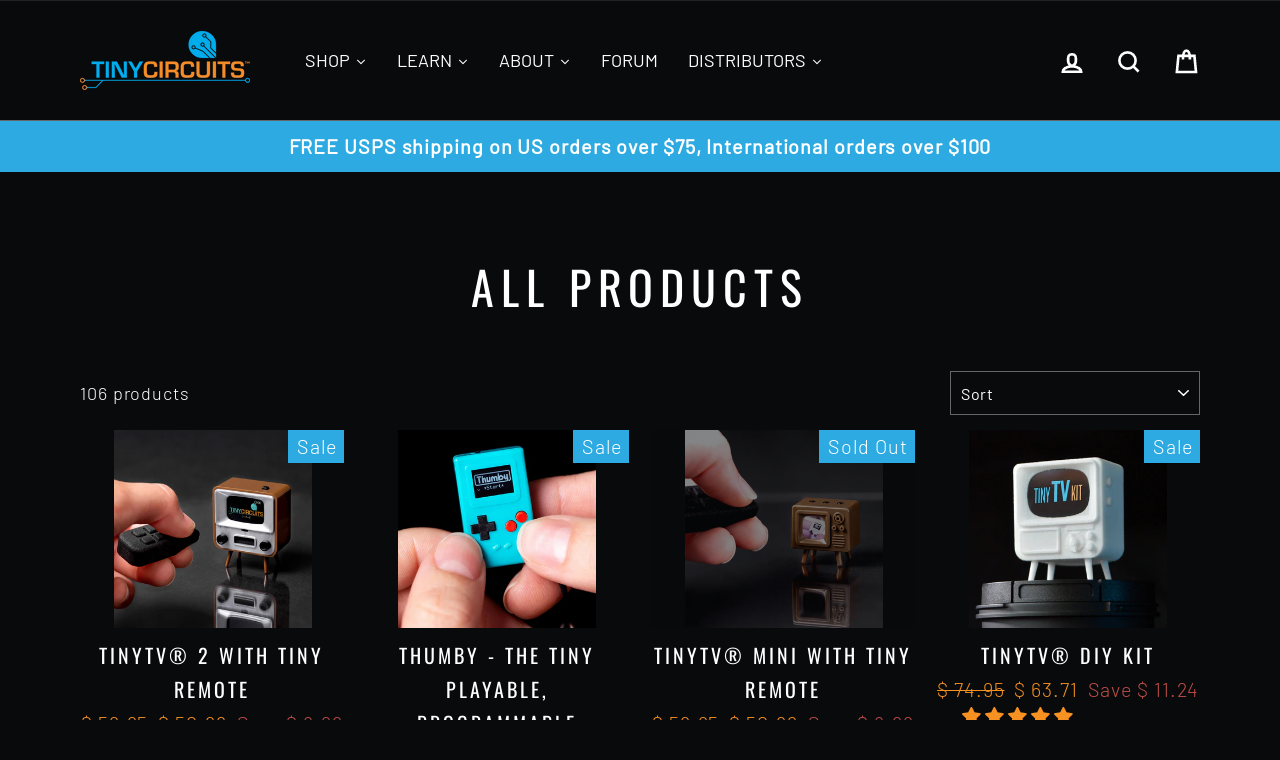

--- FILE ---
content_type: text/html; charset=utf-8
request_url: https://tinycircuits.com/collections/all
body_size: 60895
content:
<!doctype html>
<html class="no-js" lang="en">
<head>
<!-- Start VWO Async SmartCode -->
<link rel="preconnect" href="https://dev.visualwebsiteoptimizer.com" />
<script type='text/javascript' id='vwoCode'>
window._vwo_code=window._vwo_code || (function() {
var account_id=776569,
version = 1.5,
settings_tolerance=2000,
library_tolerance=2500,
use_existing_jquery=false,
is_spa=1,
hide_element='body',
hide_element_style = 'opacity:0 !important;filter:alpha(opacity=0) !important;background:none !important',
/* DO NOT EDIT BELOW THIS LINE */
f=false,w=window,d=document,vwoCodeEl=d.querySelector('#vwoCode'),code={use_existing_jquery:function(){return use_existing_jquery},library_tolerance:function(){return library_tolerance},hide_element_style:function(){return'{'+hide_element_style+'}'},finish:function(){if(!f){f=true;var e=d.getElementById('_vis_opt_path_hides');if(e)e.parentNode.removeChild(e)}},finished:function(){return f},load:function(e){var t=d.createElement('script');t.fetchPriority='high';t.src=e;t.type='text/javascript';t.onerror=function(){_vwo_code.finish()};d.getElementsByTagName('head')[0].appendChild(t)},getVersion:function(){return version},getMatchedCookies:function(e){var t=[];if(document.cookie){t=document.cookie.match(e)||[]}return t},getCombinationCookie:function(){var e=code.getMatchedCookies(/(?:^|;)\s?(_vis_opt_exp_\d+_combi=[^;$]*)/gi);e=e.map(function(e){try{var t=decodeURIComponent(e);if(!/_vis_opt_exp_\d+_combi=(?:\d+,?)+\s*$/.test(t)){return''}return t}catch(e){return''}});var i=[];e.forEach(function(e){var t=e.match(/([\d,]+)/g);t&&i.push(t.join('-'))});return i.join('|')},init:function(){if(d.URL.indexOf('__vwo_disable__')>-1)return;w.settings_timer=setTimeout(function(){_vwo_code.finish()},settings_tolerance);var e=d.currentScript,t=d.createElement('style'),i=e&&!e.async?hide_element?hide_element+'{'+hide_element_style+'}':'':code.lA=1,n=d.getElementsByTagName('head')[0];t.setAttribute('id','_vis_opt_path_hides');vwoCodeEl&&t.setAttribute('nonce',vwoCodeEl.nonce);t.setAttribute('type','text/css');if(t.styleSheet)t.styleSheet.cssText=i;else t.appendChild(d.createTextNode(i));n.appendChild(t);var o=this.getCombinationCookie();this.load('https://dev.visualwebsiteoptimizer.com/j.php?a='+account_id+'&u='+encodeURIComponent(d.URL)+'&f='+ +is_spa+'&vn='+version+(o?'&c='+o:''));return settings_timer}};w._vwo_settings_timer = code.init();return code;}());
</script>
<!-- End VWO Async SmartCode -->
<meta name="facebook-domain-verification" content="5jwkvwh95nvsg0ndb4fgkbcojs1633" />



  <!-- Google Tag Manager -->
  <script>(function(w,d,s,l,i){w[l]=w[l]||[];w[l].push({'gtm.start':
  new Date().getTime(),event:'gtm.js'});var f=d.getElementsByTagName(s)[0],
  j=d.createElement(s),dl=l!='dataLayer'?'&l='+l:'';j.async=true;j.src=
  'https://www.googletagmanager.com/gtm.js?id='+i+dl;f.parentNode.insertBefore(j,f);
  })(window,document,'script','dataLayer','GTM-NZD6QF3');
  </script>
  <!-- End Google Tag Manager -->
  <!-- Google Ads tag (gtag.js) -->
  <script async src="https://www.googletagmanager.com/gtag/js?id=AW-11107601826"></script>
  <script>
    window.dataLayer = window.dataLayer || [];
    function gtag(){dataLayer.push(arguments);}
    gtag('js', new Date());

    gtag('config', 'AW-11107601826');
  </script>
  <script src="//d1liekpayvooaz.cloudfront.net/apps/customizery/customizery.js?shop=tinycircuits.myshopify.com"></script><!--Content in content_for_header -->
<!--LayoutHub-Embed--><link rel="stylesheet" type="text/css" href="data:text/css;base64," media="all">
<!--LH--><!--/LayoutHub-Embed-->
<meta name="smart-seo-integrated" content="true" /><title>All Products | Shop | TinyCircuits.com</title>
<meta name='description' content='Electronics with a tiny twist! Featuring the TinyDuino, Tiny Arcade, &amp; more. We have many simple &amp; advanced projects for aspiring &amp; hardened makers alike.' />
<meta name='smartseo-keyword' content='' />
<meta name='smartseo-timestamp' content='15771238467360585' />
<!--JSON-LD data generated by Smart SEO--><script type="application/ld+json">{"@context":"http://schema.org","@type":"ItemList","name":"All Products | Shop | TinyCircuits.com","url":"https://tinycircuits.com/collections/all","description":"Electronics with a tiny twist! Featuring the TinyDuino, Tiny Arcade, &amp; more. We have many simple &amp; advanced projects for aspiring &amp; hardened makers alike.","image":"https://tinycircuits.com/cdn/shopifycloud/storefront/assets/no-image-2048-a2addb12.gif","mainEntityOfPage":{"@type":"CollectionPage","@id":"https://tinycircuits.com/collections/all"},"itemListElement":[{"@type":"ListItem","position":1,"url":"https://tinycircuits.com/products/tinytv-2"},{"@type":"ListItem","position":2,"url":"https://tinycircuits.com/products/thumby"},{"@type":"ListItem","position":3,"url":"https://tinycircuits.com/products/tinytv-mini"},{"@type":"ListItem","position":4,"url":"https://tinycircuits.com/products/tinytv-diy-kit"},{"@type":"ListItem","position":5,"url":"https://tinycircuits.com/products/pocket-arcade"},{"@type":"ListItem","position":6,"url":"https://tinycircuits.com/products/tinyarcade"},{"@type":"ListItem","position":7,"url":"https://tinycircuits.com/products/tinyzero-basic-kit"},{"@type":"ListItem","position":8,"url":"https://tinycircuits.com/products/tinyzero-iot-kit"},{"@type":"ListItem","position":9,"url":"https://tinycircuits.com/products/tiny-video-player-kit"},{"@type":"ListItem","position":10,"url":"https://tinycircuits.com/products/tiny-piano"},{"@type":"ListItem","position":11,"url":"https://tinycircuits.com/products/tiny-violin"},{"@type":"ListItem","position":12,"url":"https://tinycircuits.com/products/tinyscreenplus"},{"@type":"ListItem","position":13,"url":"https://tinycircuits.com/products/tinyduino-processor-board"},{"@type":"ListItem","position":14,"url":"https://tinycircuits.com/products/tinyscreen"},{"@type":"ListItem","position":15,"url":"https://tinycircuits.com/products/accelerometer-tinyshield"},{"@type":"ListItem","position":16,"url":"https://tinycircuits.com/products/9-axis-imu-tinyshield"},{"@type":"ListItem","position":17,"url":"https://tinycircuits.com/products/16-edge-led-tinyshield"},{"@type":"ListItem","position":18,"url":"https://tinycircuits.com/products/433mhz-long-range-radio-tinyshield"},{"@type":"ListItem","position":19,"url":"https://tinycircuits.com/products/ambient-light-tinyshield"},{"@type":"ListItem","position":20,"url":"https://tinycircuits.com/products/audio-tinyshield"},{"@type":"ListItem","position":21,"url":"https://tinycircuits.com/products/circle-edge-led-tinyshield"},{"@type":"ListItem","position":22,"url":"https://tinycircuits.com/products/dual-motor-tinyshield"},{"@type":"ListItem","position":23,"url":"https://tinycircuits.com/products/tiny-battery-charger"},{"@type":"ListItem","position":24,"url":"https://tinycircuits.com/products/lithium-ion-polymer-battery-3-7v-150mah"},{"@type":"ListItem","position":25,"url":"https://tinycircuits.com/products/lithium-ion-polymer-battery-3-7v-290mah"},{"@type":"ListItem","position":26,"url":"https://tinycircuits.com/products/matrix-led-tinyshield"},{"@type":"ListItem","position":27,"url":"https://tinycircuits.com/products/micro-usb-cable-3-feet"},{"@type":"ListItem","position":28,"url":"https://tinycircuits.com/products/microsd-card-and-adapter-8gb"}]}</script>

<!--JSON-LD data generated by Smart SEO-->
<script type="application/ld+json">
    {
        "@context": "http://schema.org",
        "@type": "BreadcrumbList",
        "itemListElement": [
            {
                "@type": "ListItem",
                "position": 1,
                "item": {
                    "@type": "Website",
                    "@id": "https://tinycircuits.com",
                    "name": "Home"
                }
            },
            {
                "@type": "ListItem",
                "position": 2,
                "item": {
                    "@type": "CollectionPage",
                    "@id": "https://tinycircuits.com/collections/all",
                    "name": "All Products"
                }
            }
        ]
    }
</script>
<!--JSON-LD data generated by Smart SEO-->
<script type="application/ld+json">
    {
        "@context": "https://schema.org",
        "@type": "Organization",
        "name": "TinyCircuits",
        "url": "https://tinycircuits.com",
        "description": "TinyCircuits - Maker of mini electronics. See the smallest toys in action. Working TinyTVs, Tiny Arcades, plug and play games, mini game players, and handheld game consoles. Animate your collection of mini toys, dollhouse furniture, dioramas, and miniature models. Modular electronics and lipos in stock.",
        "logo": "https://smart-seo-new-api.sherpas.design/files/618",
        "image": "https://smart-seo-new-api.sherpas.design/files/618",
        "sameAs": ["https://www.facebook.com/TinyCircuits/","https://www.instagram.com/tinycircuits/?hl=en","https://twitter.com/tinycircuits?lang=en","https://www.youtube.com/channel/UCc4SQjmFcgsbvQFuYNgHuVg","https://www.linkedin.com/company/tinycircuits-com","https://www.pinterest.com/tinycircuits/"],
        "address": {
            "@type": "PostalAddress",
            "streetAddress": "484 Tacoma Ave St B",
            "addressLocality": "Tallmadge",
            "addressRegion": "Ohio",
            "postalCode": "44278",
            "addressCountry": "United States"
        },
        "telephone": "330-800-2188"
    }
</script><meta charset="utf-8">
  <meta http-equiv="X-UA-Compatible" content="IE=edge,chrome=1">
  <meta name="viewport" content="width=device-width,initial-scale=1">
  <meta name="theme-color" content="#2daae1">
  <link rel="canonical" href="https://tinycircuits.com/collections/all">
  <meta name="format-detection" content="telephone=no">
  <meta name="wot-verification" content="3466d8bf6ff5e382e6ed"/>
  
  
  
      <meta name="robots" content="index,follow">
  
<link rel="shortcut icon" href="//tinycircuits.com/cdn/shop/files/favicon-16x16_32x32.png?v=1614316507" type="image/png" />
<meta property="og:site_name" content="TinyCircuits">
  <meta property="og:url" content="https://tinycircuits.com/collections/all">
  <meta property="og:title" content="All Products">
  <meta property="og:type" content="website">
  <meta property="og:description" content="TinyCircuits - Maker of mini electronics. See the smallest toys in action. Working TinyTVs, Tiny Arcades, plug and play games, mini game players, and handheld game consoles. Animate your collection of mini toys, dollhouse furniture, dioramas, and miniature models. Modular electronics and lipos in stock."><meta property="og:image" content="http://tinycircuits.com/cdn/shop/files/Image-11crop1x1_1200x630.jpg?v=1700520714"><meta property="og:image" content="http://tinycircuits.com/cdn/shop/products/thumby-in-hands-1065x1065-min_1200x630.jpg?v=1706634324"><meta property="og:image" content="http://tinycircuits.com/cdn/shop/files/image-20_1200x630.jpg?v=1700596842">
  <meta property="og:image:secure_url" content="https://tinycircuits.com/cdn/shop/files/Image-11crop1x1_1200x630.jpg?v=1700520714"><meta property="og:image:secure_url" content="https://tinycircuits.com/cdn/shop/products/thumby-in-hands-1065x1065-min_1200x630.jpg?v=1706634324"><meta property="og:image:secure_url" content="https://tinycircuits.com/cdn/shop/files/image-20_1200x630.jpg?v=1700596842">
  <meta name="twitter:site" content="@">
  <meta name="twitter:card" content="summary_large_image">
  <meta name="twitter:title" content="All Products">
  <meta name="twitter:description" content="TinyCircuits - Maker of mini electronics. See the smallest toys in action. Working TinyTVs, Tiny Arcades, plug and play games, mini game players, and handheld game consoles. Animate your collection of mini toys, dollhouse furniture, dioramas, and miniature models. Modular electronics and lipos in stock.">


  <style data-shopify>
  @font-face {
  font-family: Oswald;
  font-weight: 400;
  font-style: normal;
  src: url("//tinycircuits.com/cdn/fonts/oswald/oswald_n4.7760ed7a63e536050f64bb0607ff70ce07a480bd.woff2") format("woff2"),
       url("//tinycircuits.com/cdn/fonts/oswald/oswald_n4.ae5e497f60fc686568afe76e9ff1872693c533e9.woff") format("woff");
}

  @font-face {
  font-family: Barlow;
  font-weight: 300;
  font-style: normal;
  src: url("//tinycircuits.com/cdn/fonts/barlow/barlow_n3.206528b4d5c1d7c8b773c9376794cb533f489be9.woff2") format("woff2"),
       url("//tinycircuits.com/cdn/fonts/barlow/barlow_n3.a544de05c3416237e224288914a6a613a71847c4.woff") format("woff");
}


  @font-face {
  font-family: Barlow;
  font-weight: 400;
  font-style: normal;
  src: url("//tinycircuits.com/cdn/fonts/barlow/barlow_n4.038c60d7ea9ddb238b2f64ba6f463ba6c0b5e5ad.woff2") format("woff2"),
       url("//tinycircuits.com/cdn/fonts/barlow/barlow_n4.074a9f2b990b38aec7d56c68211821e455b6d075.woff") format("woff");
}

  @font-face {
  font-family: Barlow;
  font-weight: 300;
  font-style: italic;
  src: url("//tinycircuits.com/cdn/fonts/barlow/barlow_i3.4783fd1f60951ef39613b402b9af04f0db035ad6.woff2") format("woff2"),
       url("//tinycircuits.com/cdn/fonts/barlow/barlow_i3.be8b84cf2b6f2c566ef976fc59c7690df6cafae7.woff") format("woff");
}

  @font-face {
  font-family: Barlow;
  font-weight: 400;
  font-style: italic;
  src: url("//tinycircuits.com/cdn/fonts/barlow/barlow_i4.8c59b6445f83f078b3520bad98b24d859431b377.woff2") format("woff2"),
       url("//tinycircuits.com/cdn/fonts/barlow/barlow_i4.bf7e6d69237bd02188410034976892368fd014c0.woff") format("woff");
}

</style>

  <link href="//tinycircuits.com/cdn/shop/t/28/assets/theme.scss.css?v=160545837699671633801759342680" rel="stylesheet" type="text/css" media="all" />

  <style data-shopify>
    .collection-item__title {
      font-size: 18.4px;
    }

    @media screen and (min-width: 769px) {
      .collection-item__title {
        font-size: 23px;
      }
    }
  </style>

  <script>
    document.documentElement.className = document.documentElement.className.replace('no-js', 'js');

    window.theme = window.theme || {};
    theme.strings = {
      addToCart: "Add to cart",
      soldOut: "Sold Out",
      unavailable: "Unavailable",
      stockLabel: "[count] in stock",
      savePrice: "Save [saved_amount]",
      cartEmpty: "Your cart is currently empty.",
      cartTermsConfirmation: "You must agree with the terms and conditions of sales to check out"
    };
    theme.settings = {
      dynamicVariantsEnable: true,
      dynamicVariantType: "button",
      cartType: "drawer",
      currenciesEnabled: false,
      moneyFormat: "\u003cspan class=money\u003e$ {{amount}}\u003c\/span\u003e",
      saveType: "dollar",
      recentlyViewedEnabled: false,
      quickView: false,
      themeVersion: "2.0.1"
    };
  </script>

  <script>window.performance && window.performance.mark && window.performance.mark('shopify.content_for_header.start');</script><meta name="google-site-verification" content="bEIfOcgEKNNs-N_AlFEmP2GRkMVf3i2akWmPHanGGIg">
<meta id="shopify-digital-wallet" name="shopify-digital-wallet" content="/11252198/digital_wallets/dialog">
<meta name="shopify-checkout-api-token" content="5044e8784e1bce91db72d5b539ba5088">
<meta id="in-context-paypal-metadata" data-shop-id="11252198" data-venmo-supported="true" data-environment="production" data-locale="en_US" data-paypal-v4="true" data-currency="USD">
<link rel="alternate" type="application/atom+xml" title="Feed" href="/collections/all.atom" />
<link rel="next" href="/collections/all?page=2">
<link rel="alternate" type="application/json+oembed" href="https://tinycircuits.com/collections/all.oembed">
<script async="async" src="/checkouts/internal/preloads.js?locale=en-US"></script>
<link rel="preconnect" href="https://shop.app" crossorigin="anonymous">
<script async="async" src="https://shop.app/checkouts/internal/preloads.js?locale=en-US&shop_id=11252198" crossorigin="anonymous"></script>
<script id="apple-pay-shop-capabilities" type="application/json">{"shopId":11252198,"countryCode":"US","currencyCode":"USD","merchantCapabilities":["supports3DS"],"merchantId":"gid:\/\/shopify\/Shop\/11252198","merchantName":"TinyCircuits","requiredBillingContactFields":["postalAddress","email"],"requiredShippingContactFields":["postalAddress","email"],"shippingType":"shipping","supportedNetworks":["visa","masterCard","amex","discover","elo","jcb"],"total":{"type":"pending","label":"TinyCircuits","amount":"1.00"},"shopifyPaymentsEnabled":true,"supportsSubscriptions":true}</script>
<script id="shopify-features" type="application/json">{"accessToken":"5044e8784e1bce91db72d5b539ba5088","betas":["rich-media-storefront-analytics"],"domain":"tinycircuits.com","predictiveSearch":true,"shopId":11252198,"locale":"en"}</script>
<script>var Shopify = Shopify || {};
Shopify.shop = "tinycircuits.myshopify.com";
Shopify.locale = "en";
Shopify.currency = {"active":"USD","rate":"1.0"};
Shopify.country = "US";
Shopify.theme = {"name":"Ezcommerce","id":152654709026,"schema_name":"Impulse","schema_version":"2.0.1","theme_store_id":857,"role":"main"};
Shopify.theme.handle = "null";
Shopify.theme.style = {"id":null,"handle":null};
Shopify.cdnHost = "tinycircuits.com/cdn";
Shopify.routes = Shopify.routes || {};
Shopify.routes.root = "/";</script>
<script type="module">!function(o){(o.Shopify=o.Shopify||{}).modules=!0}(window);</script>
<script>!function(o){function n(){var o=[];function n(){o.push(Array.prototype.slice.apply(arguments))}return n.q=o,n}var t=o.Shopify=o.Shopify||{};t.loadFeatures=n(),t.autoloadFeatures=n()}(window);</script>
<script>
  window.ShopifyPay = window.ShopifyPay || {};
  window.ShopifyPay.apiHost = "shop.app\/pay";
  window.ShopifyPay.redirectState = null;
</script>
<script id="shop-js-analytics" type="application/json">{"pageType":"collection"}</script>
<script defer="defer" async type="module" src="//tinycircuits.com/cdn/shopifycloud/shop-js/modules/v2/client.init-shop-cart-sync_D0dqhulL.en.esm.js"></script>
<script defer="defer" async type="module" src="//tinycircuits.com/cdn/shopifycloud/shop-js/modules/v2/chunk.common_CpVO7qML.esm.js"></script>
<script type="module">
  await import("//tinycircuits.com/cdn/shopifycloud/shop-js/modules/v2/client.init-shop-cart-sync_D0dqhulL.en.esm.js");
await import("//tinycircuits.com/cdn/shopifycloud/shop-js/modules/v2/chunk.common_CpVO7qML.esm.js");

  window.Shopify.SignInWithShop?.initShopCartSync?.({"fedCMEnabled":true,"windoidEnabled":true});

</script>
<script>
  window.Shopify = window.Shopify || {};
  if (!window.Shopify.featureAssets) window.Shopify.featureAssets = {};
  window.Shopify.featureAssets['shop-js'] = {"shop-cart-sync":["modules/v2/client.shop-cart-sync_D9bwt38V.en.esm.js","modules/v2/chunk.common_CpVO7qML.esm.js"],"init-fed-cm":["modules/v2/client.init-fed-cm_BJ8NPuHe.en.esm.js","modules/v2/chunk.common_CpVO7qML.esm.js"],"init-shop-email-lookup-coordinator":["modules/v2/client.init-shop-email-lookup-coordinator_pVrP2-kG.en.esm.js","modules/v2/chunk.common_CpVO7qML.esm.js"],"shop-cash-offers":["modules/v2/client.shop-cash-offers_CNh7FWN-.en.esm.js","modules/v2/chunk.common_CpVO7qML.esm.js","modules/v2/chunk.modal_DKF6x0Jh.esm.js"],"init-shop-cart-sync":["modules/v2/client.init-shop-cart-sync_D0dqhulL.en.esm.js","modules/v2/chunk.common_CpVO7qML.esm.js"],"init-windoid":["modules/v2/client.init-windoid_DaoAelzT.en.esm.js","modules/v2/chunk.common_CpVO7qML.esm.js"],"shop-toast-manager":["modules/v2/client.shop-toast-manager_1DND8Tac.en.esm.js","modules/v2/chunk.common_CpVO7qML.esm.js"],"pay-button":["modules/v2/client.pay-button_CFeQi1r6.en.esm.js","modules/v2/chunk.common_CpVO7qML.esm.js"],"shop-button":["modules/v2/client.shop-button_Ca94MDdQ.en.esm.js","modules/v2/chunk.common_CpVO7qML.esm.js"],"shop-login-button":["modules/v2/client.shop-login-button_DPYNfp1Z.en.esm.js","modules/v2/chunk.common_CpVO7qML.esm.js","modules/v2/chunk.modal_DKF6x0Jh.esm.js"],"avatar":["modules/v2/client.avatar_BTnouDA3.en.esm.js"],"shop-follow-button":["modules/v2/client.shop-follow-button_BMKh4nJE.en.esm.js","modules/v2/chunk.common_CpVO7qML.esm.js","modules/v2/chunk.modal_DKF6x0Jh.esm.js"],"init-customer-accounts-sign-up":["modules/v2/client.init-customer-accounts-sign-up_CJXi5kRN.en.esm.js","modules/v2/client.shop-login-button_DPYNfp1Z.en.esm.js","modules/v2/chunk.common_CpVO7qML.esm.js","modules/v2/chunk.modal_DKF6x0Jh.esm.js"],"init-shop-for-new-customer-accounts":["modules/v2/client.init-shop-for-new-customer-accounts_BoBxkgWu.en.esm.js","modules/v2/client.shop-login-button_DPYNfp1Z.en.esm.js","modules/v2/chunk.common_CpVO7qML.esm.js","modules/v2/chunk.modal_DKF6x0Jh.esm.js"],"init-customer-accounts":["modules/v2/client.init-customer-accounts_DCuDTzpR.en.esm.js","modules/v2/client.shop-login-button_DPYNfp1Z.en.esm.js","modules/v2/chunk.common_CpVO7qML.esm.js","modules/v2/chunk.modal_DKF6x0Jh.esm.js"],"checkout-modal":["modules/v2/client.checkout-modal_U_3e4VxF.en.esm.js","modules/v2/chunk.common_CpVO7qML.esm.js","modules/v2/chunk.modal_DKF6x0Jh.esm.js"],"lead-capture":["modules/v2/client.lead-capture_DEgn0Z8u.en.esm.js","modules/v2/chunk.common_CpVO7qML.esm.js","modules/v2/chunk.modal_DKF6x0Jh.esm.js"],"shop-login":["modules/v2/client.shop-login_CoM5QKZ_.en.esm.js","modules/v2/chunk.common_CpVO7qML.esm.js","modules/v2/chunk.modal_DKF6x0Jh.esm.js"],"payment-terms":["modules/v2/client.payment-terms_BmrqWn8r.en.esm.js","modules/v2/chunk.common_CpVO7qML.esm.js","modules/v2/chunk.modal_DKF6x0Jh.esm.js"]};
</script>
<script>(function() {
  var isLoaded = false;
  function asyncLoad() {
    if (isLoaded) return;
    isLoaded = true;
    var urls = ["\/\/cdn.shopify.com\/proxy\/39c8ae4328ecc91df22de9128ebbaf8db45ca33ffc8e18c31260f9cb67d9dc72\/api.goaffpro.com\/loader.js?shop=tinycircuits.myshopify.com\u0026sp-cache-control=cHVibGljLCBtYXgtYWdlPTkwMA","https:\/\/d22lwxpnhu2n4a.cloudfront.net\/grommet\/shopify.js?shop=tinycircuits.myshopify.com","https:\/\/d1639lhkj5l89m.cloudfront.net\/js\/storefront\/uppromote.js?shop=tinycircuits.myshopify.com","https:\/\/omnisnippet1.com\/platforms\/shopify.js?source=scriptTag\u0026v=2025-05-14T13\u0026shop=tinycircuits.myshopify.com"];
    for (var i = 0; i < urls.length; i++) {
      var s = document.createElement('script');
      s.type = 'text/javascript';
      s.async = true;
      s.src = urls[i];
      var x = document.getElementsByTagName('script')[0];
      x.parentNode.insertBefore(s, x);
    }
  };
  if(window.attachEvent) {
    window.attachEvent('onload', asyncLoad);
  } else {
    window.addEventListener('load', asyncLoad, false);
  }
})();</script>
<script id="__st">var __st={"a":11252198,"offset":-18000,"reqid":"e3fa0bbc-329e-4fa1-810c-9b07aafd5367-1764200389","pageurl":"tinycircuits.com\/collections\/all","u":"779b3b046fe5","p":"collection","rtyp":"collection","rid":206148999};</script>
<script>window.ShopifyPaypalV4VisibilityTracking = true;</script>
<script id="captcha-bootstrap">!function(){'use strict';const t='contact',e='account',n='new_comment',o=[[t,t],['blogs',n],['comments',n],[t,'customer']],c=[[e,'customer_login'],[e,'guest_login'],[e,'recover_customer_password'],[e,'create_customer']],r=t=>t.map((([t,e])=>`form[action*='/${t}']:not([data-nocaptcha='true']) input[name='form_type'][value='${e}']`)).join(','),a=t=>()=>t?[...document.querySelectorAll(t)].map((t=>t.form)):[];function s(){const t=[...o],e=r(t);return a(e)}const i='password',u='form_key',d=['recaptcha-v3-token','g-recaptcha-response','h-captcha-response',i],f=()=>{try{return window.sessionStorage}catch{return}},m='__shopify_v',_=t=>t.elements[u];function p(t,e,n=!1){try{const o=window.sessionStorage,c=JSON.parse(o.getItem(e)),{data:r}=function(t){const{data:e,action:n}=t;return t[m]||n?{data:e,action:n}:{data:t,action:n}}(c);for(const[e,n]of Object.entries(r))t.elements[e]&&(t.elements[e].value=n);n&&o.removeItem(e)}catch(o){console.error('form repopulation failed',{error:o})}}const l='form_type',E='cptcha';function T(t){t.dataset[E]=!0}const w=window,h=w.document,L='Shopify',v='ce_forms',y='captcha';let A=!1;((t,e)=>{const n=(g='f06e6c50-85a8-45c8-87d0-21a2b65856fe',I='https://cdn.shopify.com/shopifycloud/storefront-forms-hcaptcha/ce_storefront_forms_captcha_hcaptcha.v1.5.2.iife.js',D={infoText:'Protected by hCaptcha',privacyText:'Privacy',termsText:'Terms'},(t,e,n)=>{const o=w[L][v],c=o.bindForm;if(c)return c(t,g,e,D).then(n);var r;o.q.push([[t,g,e,D],n]),r=I,A||(h.body.append(Object.assign(h.createElement('script'),{id:'captcha-provider',async:!0,src:r})),A=!0)});var g,I,D;w[L]=w[L]||{},w[L][v]=w[L][v]||{},w[L][v].q=[],w[L][y]=w[L][y]||{},w[L][y].protect=function(t,e){n(t,void 0,e),T(t)},Object.freeze(w[L][y]),function(t,e,n,w,h,L){const[v,y,A,g]=function(t,e,n){const i=e?o:[],u=t?c:[],d=[...i,...u],f=r(d),m=r(i),_=r(d.filter((([t,e])=>n.includes(e))));return[a(f),a(m),a(_),s()]}(w,h,L),I=t=>{const e=t.target;return e instanceof HTMLFormElement?e:e&&e.form},D=t=>v().includes(t);t.addEventListener('submit',(t=>{const e=I(t);if(!e)return;const n=D(e)&&!e.dataset.hcaptchaBound&&!e.dataset.recaptchaBound,o=_(e),c=g().includes(e)&&(!o||!o.value);(n||c)&&t.preventDefault(),c&&!n&&(function(t){try{if(!f())return;!function(t){const e=f();if(!e)return;const n=_(t);if(!n)return;const o=n.value;o&&e.removeItem(o)}(t);const e=Array.from(Array(32),(()=>Math.random().toString(36)[2])).join('');!function(t,e){_(t)||t.append(Object.assign(document.createElement('input'),{type:'hidden',name:u})),t.elements[u].value=e}(t,e),function(t,e){const n=f();if(!n)return;const o=[...t.querySelectorAll(`input[type='${i}']`)].map((({name:t})=>t)),c=[...d,...o],r={};for(const[a,s]of new FormData(t).entries())c.includes(a)||(r[a]=s);n.setItem(e,JSON.stringify({[m]:1,action:t.action,data:r}))}(t,e)}catch(e){console.error('failed to persist form',e)}}(e),e.submit())}));const S=(t,e)=>{t&&!t.dataset[E]&&(n(t,e.some((e=>e===t))),T(t))};for(const o of['focusin','change'])t.addEventListener(o,(t=>{const e=I(t);D(e)&&S(e,y())}));const B=e.get('form_key'),M=e.get(l),P=B&&M;t.addEventListener('DOMContentLoaded',(()=>{const t=y();if(P)for(const e of t)e.elements[l].value===M&&p(e,B);[...new Set([...A(),...v().filter((t=>'true'===t.dataset.shopifyCaptcha))])].forEach((e=>S(e,t)))}))}(h,new URLSearchParams(w.location.search),n,t,e,['guest_login'])})(!0,!0)}();</script>
<script integrity="sha256-52AcMU7V7pcBOXWImdc/TAGTFKeNjmkeM1Pvks/DTgc=" data-source-attribution="shopify.loadfeatures" defer="defer" src="//tinycircuits.com/cdn/shopifycloud/storefront/assets/storefront/load_feature-81c60534.js" crossorigin="anonymous"></script>
<script crossorigin="anonymous" defer="defer" src="//tinycircuits.com/cdn/shopifycloud/storefront/assets/shopify_pay/storefront-65b4c6d7.js?v=20250812"></script>
<script data-source-attribution="shopify.dynamic_checkout.dynamic.init">var Shopify=Shopify||{};Shopify.PaymentButton=Shopify.PaymentButton||{isStorefrontPortableWallets:!0,init:function(){window.Shopify.PaymentButton.init=function(){};var t=document.createElement("script");t.src="https://tinycircuits.com/cdn/shopifycloud/portable-wallets/latest/portable-wallets.en.js",t.type="module",document.head.appendChild(t)}};
</script>
<script data-source-attribution="shopify.dynamic_checkout.buyer_consent">
  function portableWalletsHideBuyerConsent(e){var t=document.getElementById("shopify-buyer-consent"),n=document.getElementById("shopify-subscription-policy-button");t&&n&&(t.classList.add("hidden"),t.setAttribute("aria-hidden","true"),n.removeEventListener("click",e))}function portableWalletsShowBuyerConsent(e){var t=document.getElementById("shopify-buyer-consent"),n=document.getElementById("shopify-subscription-policy-button");t&&n&&(t.classList.remove("hidden"),t.removeAttribute("aria-hidden"),n.addEventListener("click",e))}window.Shopify?.PaymentButton&&(window.Shopify.PaymentButton.hideBuyerConsent=portableWalletsHideBuyerConsent,window.Shopify.PaymentButton.showBuyerConsent=portableWalletsShowBuyerConsent);
</script>
<script data-source-attribution="shopify.dynamic_checkout.cart.bootstrap">document.addEventListener("DOMContentLoaded",(function(){function t(){return document.querySelector("shopify-accelerated-checkout-cart, shopify-accelerated-checkout")}if(t())Shopify.PaymentButton.init();else{new MutationObserver((function(e,n){t()&&(Shopify.PaymentButton.init(),n.disconnect())})).observe(document.body,{childList:!0,subtree:!0})}}));
</script>
<link id="shopify-accelerated-checkout-styles" rel="stylesheet" media="screen" href="https://tinycircuits.com/cdn/shopifycloud/portable-wallets/latest/accelerated-checkout-backwards-compat.css" crossorigin="anonymous">
<style id="shopify-accelerated-checkout-cart">
        #shopify-buyer-consent {
  margin-top: 1em;
  display: inline-block;
  width: 100%;
}

#shopify-buyer-consent.hidden {
  display: none;
}

#shopify-subscription-policy-button {
  background: none;
  border: none;
  padding: 0;
  text-decoration: underline;
  font-size: inherit;
  cursor: pointer;
}

#shopify-subscription-policy-button::before {
  box-shadow: none;
}

      </style>

<script>window.performance && window.performance.mark && window.performance.mark('shopify.content_for_header.end');</script><script src="//tinycircuits.com/cdn/shop/t/28/assets/vendor-scripts.js" defer="defer"></script>

  

  <script src="//tinycircuits.com/cdn/shop/t/28/assets/theme.js?v=28741540808551715111688060233" defer="defer"></script>
<!-- Start of Judge.me Core -->
<link rel="dns-prefetch" href="https://cdn.judge.me/">
<script data-cfasync='false' class='jdgm-settings-script'>window.jdgmSettings={"pagination":5,"disable_web_reviews":false,"badge_no_review_text":"(0)","badge_n_reviews_text":"({{ n }})","badge_star_color":"#f79122","hide_badge_preview_if_no_reviews":true,"badge_hide_text":false,"enforce_center_preview_badge":false,"widget_title":"Customer Reviews","widget_open_form_text":"Write a review","widget_close_form_text":"Cancel review","widget_refresh_page_text":"Refresh page","widget_summary_text":"Based on {{ number_of_reviews }} review/reviews","widget_no_review_text":"Be the first to write a review","widget_name_field_text":"Display name","widget_verified_name_field_text":"Verified Name (public)","widget_name_placeholder_text":"Display name","widget_required_field_error_text":"This field is required.","widget_email_field_text":"Email address","widget_verified_email_field_text":"Verified Email (private, can not be edited)","widget_email_placeholder_text":"Your email address","widget_email_field_error_text":"Please enter a valid email address.","widget_rating_field_text":"Rating","widget_review_title_field_text":"Review Title","widget_review_title_placeholder_text":"Give your review a title","widget_review_body_field_text":"Review content","widget_review_body_placeholder_text":"Start writing here...","widget_pictures_field_text":"Picture/Video (optional)","widget_submit_review_text":"Submit Review","widget_submit_verified_review_text":"Submit Verified Review","widget_submit_success_msg_with_auto_publish":"Thank you! Please refresh the page in a few moments to see your review. You can remove or edit your review by logging into \u003ca href='https://judge.me/login' target='_blank' rel='nofollow noopener'\u003eJudge.me\u003c/a\u003e","widget_submit_success_msg_no_auto_publish":"Thank you! Your review will be published as soon as it is approved by the shop admin. You can remove or edit your review by logging into \u003ca href='https://judge.me/login' target='_blank' rel='nofollow noopener'\u003eJudge.me\u003c/a\u003e","widget_show_default_reviews_out_of_total_text":"Showing {{ n_reviews_shown }} out of {{ n_reviews }} reviews.","widget_show_all_link_text":"Show all","widget_show_less_link_text":"Show less","widget_author_said_text":"{{ reviewer_name }} said:","widget_days_text":"{{ n }} days ago","widget_weeks_text":"{{ n }} week/weeks ago","widget_months_text":"{{ n }} month/months ago","widget_years_text":"{{ n }} year/years ago","widget_yesterday_text":"Yesterday","widget_today_text":"Today","widget_replied_text":"\u003e\u003e {{ shop_name }} replied:","widget_read_more_text":"Read more","widget_rating_filter_see_all_text":"See all reviews","widget_sorting_most_recent_text":"Most Recent","widget_sorting_highest_rating_text":"Highest Rating","widget_sorting_lowest_rating_text":"Lowest Rating","widget_sorting_with_pictures_text":"Only Pictures","widget_sorting_most_helpful_text":"Most Helpful","widget_open_question_form_text":"Ask a question","widget_reviews_subtab_text":"Reviews","widget_questions_subtab_text":"Questions","widget_question_label_text":"Question","widget_answer_label_text":"Answer","widget_question_placeholder_text":"Write your question here","widget_submit_question_text":"Submit Question","widget_question_submit_success_text":"Thank you for your question! We will notify you once it gets answered.","widget_star_color":"#f79122","verified_badge_text":"Verified","verified_badge_bg_color":"#2daae1","verified_badge_text_color":"#fefffe","verified_badge_placement":"left-of-reviewer-name","widget_review_max_height":2,"widget_hide_border":false,"widget_social_share":false,"widget_thumb":true,"widget_review_location_show":false,"widget_location_format":"country_iso_code","all_reviews_include_out_of_store_products":true,"all_reviews_out_of_store_text":"(out of store)","all_reviews_product_name_prefix_text":"about","enable_review_pictures":true,"enable_question_anwser":false,"default_sort_method":"highest-rating","widget_product_reviews_subtab_text":"Product Reviews","widget_shop_reviews_subtab_text":"Shop Reviews","widget_write_a_store_review_text":"Write a Store Review","widget_other_languages_heading":"Reviews in Other Languages","widget_translate_review_text":"Translate review to {{ language }}","widget_translating_review_text":"Translating...","widget_show_original_translation_text":"Show original ({{ language }})","widget_translate_review_failed_text":"Review couldn't be translated.","widget_translate_review_retry_text":"Retry","widget_translate_review_try_again_later_text":"Try again later","widget_sorting_pictures_first_text":"Pictures First","floating_tab_button_name":"★ Reviews","floating_tab_title":"Let customers speak for us","floating_tab_url":"","floating_tab_url_enabled":false,"all_reviews_text_badge_text":"Customers rate us {{ shop.metafields.judgeme.all_reviews_rating | round: 1 }}/5 based on {{ shop.metafields.judgeme.all_reviews_count }} reviews.","all_reviews_text_badge_text_branded_style":"{{ shop.metafields.judgeme.all_reviews_rating | round: 1 }} out of 5 stars based on {{ shop.metafields.judgeme.all_reviews_count }} reviews","all_reviews_text_badge_url":"","featured_carousel_title":"Let customers speak for us","featured_carousel_count_text":"from {{ n }} reviews","featured_carousel_url":"","featured_carousel_autoslide_interval":0,"verified_count_badge_url":"","widget_star_use_custom_color":true,"widget_verified_badge_use_custom_color":true,"picture_reminder_submit_button":"Upload Pictures","enable_review_videos":true,"widget_sorting_videos_first_text":"Videos First","widget_review_pending_text":"Pending","remove_microdata_snippet":true,"preview_badge_no_question_text":"No questions","preview_badge_n_question_text":"{{ number_of_questions }} question/questions","remove_judgeme_branding":true,"widget_search_bar_placeholder":"Search reviews","widget_sorting_verified_only_text":"Verified only","featured_carousel_show_body":false,"featured_carousel_more_reviews_button_text":"Read more reviews","featured_carousel_view_product_button_text":"View product","all_reviews_page_load_more_text":"Load More Reviews","widget_public_name_text":"displayed publicly like","default_reviewer_name_has_non_latin":true,"widget_reviewer_anonymous":"Anonymous","medals_widget_title":"Judge.me Review Medals","widget_invalid_yt_video_url_error_text":"Not a YouTube video URL","widget_max_length_field_error_text":"Please enter no more than {0} characters.","widget_verified_by_shop_text":"Verified by Shop","widget_load_with_code_splitting":true,"widget_ugc_title":"Made by us, Shared by you","widget_ugc_subtitle":"Tag us to see your picture featured in our page","widget_ugc_arrows_color":"#ffffff","widget_ugc_primary_button_text":"Buy Now","widget_ugc_secondary_button_text":"Load More","widget_ugc_reviews_button_text":"View Reviews","widget_rating_metafield_value_type":true,"widget_summary_average_rating_text":"{{ average_rating }} out of 5","widget_media_grid_title":"Customer photos \u0026 videos","widget_media_grid_see_more_text":"See more","widget_verified_by_judgeme_text":"Verified by Judge.me","widget_verified_by_judgeme_text_in_store_medals":"Verified by Judge.me","widget_media_field_exceed_quantity_message":"Sorry, we can only accept {{ max_media }} for one review.","widget_media_field_exceed_limit_message":"{{ file_name }} is too large, please select a {{ media_type }} less than {{ size_limit }}MB.","widget_review_submitted_text":"Review Submitted!","widget_question_submitted_text":"Question Submitted!","widget_close_form_text_question":"Cancel","widget_write_your_answer_here_text":"Write your answer here","widget_enabled_branded_link":true,"widget_show_collected_by_judgeme":true,"widget_collected_by_judgeme_text":"collected by Judge.me","widget_load_more_text":"Load More","widget_full_review_text":"Full Review","widget_read_more_reviews_text":"Read More Reviews","widget_read_questions_text":"Read Questions","widget_questions_and_answers_text":"Questions \u0026 Answers","widget_verified_by_text":"Verified by","widget_verified_text":"Verified","widget_number_of_reviews_text":"{{ number_of_reviews }} reviews","widget_back_button_text":"Back","widget_next_button_text":"Next","widget_custom_forms_filter_button":"Filters","custom_forms_style":"vertical","how_reviews_are_collected":"How reviews are collected?","widget_gdpr_statement":"How we use your data: We'll only contact you about the review you left, and only if necessary. By submitting your review, you agree to Judge.me's \u003ca href='https://judge.me/terms' target='_blank' rel='nofollow noopener'\u003eterms\u003c/a\u003e, \u003ca href='https://judge.me/privacy' target='_blank' rel='nofollow noopener'\u003eprivacy\u003c/a\u003e and \u003ca href='https://judge.me/content-policy' target='_blank' rel='nofollow noopener'\u003econtent\u003c/a\u003e policies.","review_snippet_widget_round_border_style":true,"review_snippet_widget_card_color":"#FFFFFF","review_snippet_widget_slider_arrows_background_color":"#FFFFFF","review_snippet_widget_slider_arrows_color":"#000000","review_snippet_widget_star_color":"#108474","all_reviews_product_variant_label_text":"Variant: ","widget_show_verified_branding":false,"redirect_reviewers_invited_via_email":"review_widget","review_content_screen_title_text":"How would you rate this product?","review_content_introduction_text":"We would love it if you would share a bit about your experience.","one_star_review_guidance_text":"Poor","five_star_review_guidance_text":"Great","customer_information_screen_title_text":"About you","customer_information_introduction_text":"Please tell us more about you.","custom_questions_screen_title_text":"Your experience in more detail","custom_questions_introduction_text":"Here are a few questions to help us understand more about your experience.","review_submitted_screen_title_text":"Thanks for your review!","review_submitted_screen_thank_you_text":"We are processing it and it will appear on the store soon.","review_submitted_screen_email_verification_text":"Please confirm your email by clicking the link we just sent you. This helps us keep reviews authentic.","review_submitted_request_store_review_text":"Would you like to share your experience of shopping with us?","review_submitted_review_other_products_text":"Would you like to review these products?","store_review_screen_title_text":"Would you like to share your experience of shopping with us?","store_review_introduction_text":"We value your feedback and use it to improve. Please share any thoughts or suggestions you have.","reviewer_media_screen_title_picture_text":"Share a picture","reviewer_media_introduction_picture_text":"Upload a photo to support your review.","reviewer_media_screen_title_video_text":"Share a video","reviewer_media_introduction_video_text":"Upload a video to support your review.","reviewer_media_screen_title_picture_or_video_text":"Share a picture or video","reviewer_media_introduction_picture_or_video_text":"Upload a photo or video to support your review.","reviewer_media_youtube_url_text":"Paste your Youtube URL here","advanced_settings_next_step_button_text":"Next","advanced_settings_close_review_button_text":"Close","write_review_flow_required_text":"Required","write_review_flow_privacy_message_text":"We respect your privacy.","write_review_flow_anonymous_text":"Post review as anonymous","write_review_flow_visibility_text":"This won't be visible to other customers.","write_review_flow_multiple_selection_help_text":"Select as many as you like","write_review_flow_single_selection_help_text":"Select one option","write_review_flow_required_field_error_text":"This field is required","write_review_flow_invalid_email_error_text":"Please enter a valid email address","write_review_flow_max_length_error_text":"Max. {{ max_length }} characters.","write_review_flow_media_upload_text":"\u003cb\u003eClick to upload\u003c/b\u003e or drag and drop","write_review_flow_gdpr_statement":"We'll only contact you about your review if necessary. By submitting your review, you agree to our \u003ca href='https://judge.me/terms' target='_blank' rel='nofollow noopener'\u003eterms and conditions\u003c/a\u003e and \u003ca href='https://judge.me/privacy' target='_blank' rel='nofollow noopener'\u003eprivacy policy\u003c/a\u003e.","negative_review_resolution_screen_title_text":"Tell us more","negative_review_resolution_text":"Your experience matters to us. If there were issues with your purchase, we're here to help. Feel free to reach out to us, we'd love the opportunity to make things right.","negative_review_resolution_button_text":"Contact us","negative_review_resolution_proceed_with_review_text":"Leave a review","negative_review_resolution_subject":"Issue with purchase from {{ shop_name }}.{{ order_name }}","transparency_badges_collected_via_store_invite_text":"Review collected via store invitation","transparency_badges_from_another_provider_text":"Review collected from another provider","transparency_badges_collected_from_store_visitor_text":"Review collected from a store visitor","transparency_badges_written_in_google_text":"Review written in Google","transparency_badges_written_in_etsy_text":"Review written in Etsy","transparency_badges_written_in_shop_app_text":"Review written in Shop App","transparency_badges_earned_reward_text":"Review earned a reward for future purchase","preview_badge_collection_page_install_preference":true,"preview_badge_product_page_install_preference":true,"review_widget_install_preference":"Could you place the widget at the bottom of our product page? Specifically right under our \"You May Also Like\" section. Thanks","review_carousel_install_preference":true,"review_widget_best_location":true,"review_widget_review_word_singular":"Review","review_widget_review_word_plural":"Reviews","platform":"shopify","branding_url":"https://app.judge.me/reviews/stores/tinycircuits.com","branding_text":"Powered by Judge.me","locale":"en","reply_name":"TinyCircuits","widget_version":"3.0","footer":true,"autopublish":true,"review_dates":true,"enable_custom_form":true,"shop_use_review_site":true,"shop_locale":"en","enable_multi_locales_translations":true,"show_review_title_input":true,"review_verification_email_status":"always","admin_email":"info@tinycircuits.com","negative_review_notification_email":"tlui@tinycircuits.com ","can_be_branded":true,"reply_name_text":"TinyCircuits"};</script> <style class='jdgm-settings-style'>.jdgm-xx{left:0}:root{--jdgm-primary-color: #108474;--jdgm-secondary-color: rgba(16,132,116,0.1);--jdgm-star-color: #f79122;--jdgm-write-review-text-color: white;--jdgm-write-review-bg-color: #108474;--jdgm-paginate-color: #108474;--jdgm-border-radius: 0;--jdgm-reviewer-name-color: #108474}.jdgm-histogram__bar-content{background-color:#108474}.jdgm-rev[data-verified-buyer=true] .jdgm-rev__icon.jdgm-rev__icon:after,.jdgm-rev__buyer-badge.jdgm-rev__buyer-badge{color:#fefffe;background-color:#2daae1}.jdgm-review-widget--small .jdgm-gallery.jdgm-gallery .jdgm-gallery__thumbnail-link:nth-child(8) .jdgm-gallery__thumbnail-wrapper.jdgm-gallery__thumbnail-wrapper:before{content:"See more"}@media only screen and (min-width: 768px){.jdgm-gallery.jdgm-gallery .jdgm-gallery__thumbnail-link:nth-child(8) .jdgm-gallery__thumbnail-wrapper.jdgm-gallery__thumbnail-wrapper:before{content:"See more"}}.jdgm-rev__thumb-btn{color:#108474}.jdgm-rev__thumb-btn:hover{opacity:0.8}.jdgm-rev__thumb-btn:not([disabled]):hover,.jdgm-rev__thumb-btn:hover,.jdgm-rev__thumb-btn:active,.jdgm-rev__thumb-btn:visited{color:#108474}.jdgm-preview-badge .jdgm-star.jdgm-star{color:#f79122}.jdgm-prev-badge[data-average-rating='0.00']{display:none !important}.jdgm-author-all-initials{display:none !important}.jdgm-author-last-initial{display:none !important}.jdgm-rev-widg__title{visibility:hidden}.jdgm-rev-widg__summary-text{visibility:hidden}.jdgm-prev-badge__text{visibility:hidden}.jdgm-rev__prod-link-prefix:before{content:'about'}.jdgm-rev__variant-label:before{content:'Variant: '}.jdgm-rev__out-of-store-text:before{content:'(out of store)'}@media only screen and (min-width: 768px){.jdgm-rev__pics .jdgm-rev_all-rev-page-picture-separator,.jdgm-rev__pics .jdgm-rev__product-picture{display:none}}@media only screen and (max-width: 768px){.jdgm-rev__pics .jdgm-rev_all-rev-page-picture-separator,.jdgm-rev__pics .jdgm-rev__product-picture{display:none}}.jdgm-preview-badge[data-template="index"]{display:none !important}.jdgm-verified-count-badget[data-from-snippet="true"]{display:none !important}.jdgm-all-reviews-text[data-from-snippet="true"]{display:none !important}.jdgm-medals-section[data-from-snippet="true"]{display:none !important}.jdgm-ugc-media-wrapper[data-from-snippet="true"]{display:none !important}.jdgm-review-snippet-widget .jdgm-rev-snippet-widget__cards-container .jdgm-rev-snippet-card{border-radius:8px;background:#fff}.jdgm-review-snippet-widget .jdgm-rev-snippet-widget__cards-container .jdgm-rev-snippet-card__rev-rating .jdgm-star{color:#108474}.jdgm-review-snippet-widget .jdgm-rev-snippet-widget__prev-btn,.jdgm-review-snippet-widget .jdgm-rev-snippet-widget__next-btn{border-radius:50%;background:#fff}.jdgm-review-snippet-widget .jdgm-rev-snippet-widget__prev-btn>svg,.jdgm-review-snippet-widget .jdgm-rev-snippet-widget__next-btn>svg{fill:#000}.jdgm-full-rev-modal.rev-snippet-widget .jm-mfp-container .jm-mfp-content,.jdgm-full-rev-modal.rev-snippet-widget .jm-mfp-container .jdgm-full-rev__icon,.jdgm-full-rev-modal.rev-snippet-widget .jm-mfp-container .jdgm-full-rev__pic-img,.jdgm-full-rev-modal.rev-snippet-widget .jm-mfp-container .jdgm-full-rev__reply{border-radius:8px}.jdgm-full-rev-modal.rev-snippet-widget .jm-mfp-container .jdgm-full-rev[data-verified-buyer="true"] .jdgm-full-rev__icon::after{border-radius:8px}.jdgm-full-rev-modal.rev-snippet-widget .jm-mfp-container .jdgm-full-rev .jdgm-rev__buyer-badge{border-radius:calc( 8px / 2 )}.jdgm-full-rev-modal.rev-snippet-widget .jm-mfp-container .jdgm-full-rev .jdgm-full-rev__replier::before{content:'TinyCircuits'}.jdgm-full-rev-modal.rev-snippet-widget .jm-mfp-container .jdgm-full-rev .jdgm-full-rev__product-button{border-radius:calc( 8px * 6 )}
</style> <style class='jdgm-settings-style'></style>

  
  
  
  <style class='jdgm-miracle-styles'>
  @-webkit-keyframes jdgm-spin{0%{-webkit-transform:rotate(0deg);-ms-transform:rotate(0deg);transform:rotate(0deg)}100%{-webkit-transform:rotate(359deg);-ms-transform:rotate(359deg);transform:rotate(359deg)}}@keyframes jdgm-spin{0%{-webkit-transform:rotate(0deg);-ms-transform:rotate(0deg);transform:rotate(0deg)}100%{-webkit-transform:rotate(359deg);-ms-transform:rotate(359deg);transform:rotate(359deg)}}@font-face{font-family:'JudgemeStar';src:url("[data-uri]") format("woff");font-weight:normal;font-style:normal}.jdgm-star{font-family:'JudgemeStar';display:inline !important;text-decoration:none !important;padding:0 4px 0 0 !important;margin:0 !important;font-weight:bold;opacity:1;-webkit-font-smoothing:antialiased;-moz-osx-font-smoothing:grayscale}.jdgm-star:hover{opacity:1}.jdgm-star:last-of-type{padding:0 !important}.jdgm-star.jdgm--on:before{content:"\e000"}.jdgm-star.jdgm--off:before{content:"\e001"}.jdgm-star.jdgm--half:before{content:"\e002"}.jdgm-widget *{margin:0;line-height:1.4;-webkit-box-sizing:border-box;-moz-box-sizing:border-box;box-sizing:border-box;-webkit-overflow-scrolling:touch}.jdgm-hidden{display:none !important;visibility:hidden !important}.jdgm-temp-hidden{display:none}.jdgm-spinner{width:40px;height:40px;margin:auto;border-radius:50%;border-top:2px solid #eee;border-right:2px solid #eee;border-bottom:2px solid #eee;border-left:2px solid #ccc;-webkit-animation:jdgm-spin 0.8s infinite linear;animation:jdgm-spin 0.8s infinite linear}.jdgm-prev-badge{display:block !important}

</style>


  
  
   


<script data-cfasync='false' class='jdgm-script'>
!function(e){window.jdgm=window.jdgm||{},jdgm.CDN_HOST="https://cdn.judge.me/",
jdgm.docReady=function(d){(e.attachEvent?"complete"===e.readyState:"loading"!==e.readyState)?
setTimeout(d,0):e.addEventListener("DOMContentLoaded",d)},jdgm.loadCSS=function(d,t,o,s){
!o&&jdgm.loadCSS.requestedUrls.indexOf(d)>=0||(jdgm.loadCSS.requestedUrls.push(d),
(s=e.createElement("link")).rel="stylesheet",s.class="jdgm-stylesheet",s.media="nope!",
s.href=d,s.onload=function(){this.media="all",t&&setTimeout(t)},e.body.appendChild(s))},
jdgm.loadCSS.requestedUrls=[],jdgm.loadJS=function(e,d){var t=new XMLHttpRequest;
t.onreadystatechange=function(){4===t.readyState&&(Function(t.response)(),d&&d(t.response))},
t.open("GET",e),t.send()},jdgm.docReady((function(){(window.jdgmLoadCSS||e.querySelectorAll(
".jdgm-widget, .jdgm-all-reviews-page").length>0)&&(jdgmSettings.widget_load_with_code_splitting?
parseFloat(jdgmSettings.widget_version)>=3?jdgm.loadCSS(jdgm.CDN_HOST+"widget_v3/base.css"):
jdgm.loadCSS(jdgm.CDN_HOST+"widget/base.css"):jdgm.loadCSS(jdgm.CDN_HOST+"shopify_v2.css"),
jdgm.loadJS(jdgm.CDN_HOST+"loader.js"))}))}(document);
</script>

<noscript><link rel="stylesheet" type="text/css" media="all" href="https://cdn.judge.me/shopify_v2.css"></noscript>
<!-- End of Judge.me Core -->


  
<link href="//tinycircuits.com/cdn/shop/t/28/assets/v3globomenu.css?v=3890835847316893991688060233" rel="stylesheet" type="text/css" media="all">
<script>
  var MenuApp = {
    shop 	: 'tinycircuits.myshopify.com',
    menu	: "website-update",
    themeId	: 857,
    menuClass	: 'globomenu-store-857 globomenu globomenu-main globomenu-horizontal globomenu-transition-shift globomenu-items-align-right globomenu-sub-indicators  globomenu-trigger-hover globomenu-responsive globomenu-responsive-collapse ',
    mobileBtn	: '<a class="globomenu-responsive-toggle-857 globomenu-responsive-toggle globomenu-responsive-toggle-content-align-right"><i class="fa fa-bars"></i>Menu</a>',
    linkLists	: {
      
        'main-menu':{
		  title : "Main menu",
    	  items : ["/collections/all","/blogs/news","/blogs/learn","http://forum.tinycircuits.com/","https://tinycircuits.goaffpro.com"],
    	  names : ["Shop","Blog","Projects ","Forum","Affiliates"]
      	},
      
        'footer':{
		  title : "Company",
    	  items : ["/pages/contact-us"],
    	  names : ["Contact Us"]
      	},
      
        'all-collections':{
		  title : "Product Categories",
    	  items : ["/collections/all","/collections/wirelings","/collections/processors","/collections/sensors","/collections/communication","/collections/leds-displays","/collections/motors","/collections/audio","/collections/memory","/collections/proto-boards","/collections/batteries","/collections/accessories","https://tinycircuits.com/products/tiny-tee-unisex-jersey-short-sleeve-t-shirts","/collections/tinylily","/collections/crazycircuits","/collections/discontinued"],
    	  names : ["All Products","Wirelings","Processors","Sensors","Communication","LEDs/Displays","Motors","Audio","Memory","Proto Boards","Batteries","Accessories","T-Shirts","TinyLily - e-Textiles","Crazy Circuits","Discontinued"]
      	},
      
        'help':{
		  title : "Help",
    	  items : ["/pages/contact-us","/pages/tinycircuits-terms-conditions","/pages/privacy-policy"],
    	  names : ["Customer Service","Terms & Conditions","Privacy Policy"]
      	},
      
        'mega-menu':{
		  title : "Mega Menu",
    	  items : ["/collections/tinytvs","/collections/tiny-video-games"],
    	  names : ["TinyTVs","Tiny Video Games"]
      	},
      
        'customer-account-main-menu':{
		  title : "Customer account main menu",
    	  items : ["/","https://shopify.com/11252198/account/orders?locale=en&region_country=US"],
    	  names : ["Shop","Orders"]
      	}
      
  	}
  };
</script>

<script id="globo-hidden-menu" type="text/html">
<li class="globomenu-item  globomenu-item-level-0 gin">
                    <a class="globomenu-target " href="/pages/about-us"><span class="globomenu-target-title globomenu-target-text">ABOUT</span></a></li></script>

<script src="//tinycircuits.com/cdn/shop/t/28/assets/v3globomenu.js?v=156826191753849627951688060233" type="text/javascript"></script>
<script>MenuApp.init();</script>

  
  
  <script>
    QikifySmartMenu = {
      responsiveBreakpoint: 1,
    };
  </script>
  
  
  
 <!-- Google Webmaster Tools Site Verification -->
<meta name="google-site-verification" content="bEIfOcgEKNNs-N_AlFEmP2GRkMVf3i2akWmPHanGGIg" />
 

<script>window.__pagefly_analytics_settings__={"acceptTracking":true};</script>
   
  







<link href="https://monorail-edge.shopifysvc.com" rel="dns-prefetch">
<script>(function(){if ("sendBeacon" in navigator && "performance" in window) {try {var session_token_from_headers = performance.getEntriesByType('navigation')[0].serverTiming.find(x => x.name == '_s').description;} catch {var session_token_from_headers = undefined;}var session_cookie_matches = document.cookie.match(/_shopify_s=([^;]*)/);var session_token_from_cookie = session_cookie_matches && session_cookie_matches.length === 2 ? session_cookie_matches[1] : "";var session_token = session_token_from_headers || session_token_from_cookie || "";function handle_abandonment_event(e) {var entries = performance.getEntries().filter(function(entry) {return /monorail-edge.shopifysvc.com/.test(entry.name);});if (!window.abandonment_tracked && entries.length === 0) {window.abandonment_tracked = true;var currentMs = Date.now();var navigation_start = performance.timing.navigationStart;var payload = {shop_id: 11252198,url: window.location.href,navigation_start,duration: currentMs - navigation_start,session_token,page_type: "collection"};window.navigator.sendBeacon("https://monorail-edge.shopifysvc.com/v1/produce", JSON.stringify({schema_id: "online_store_buyer_site_abandonment/1.1",payload: payload,metadata: {event_created_at_ms: currentMs,event_sent_at_ms: currentMs}}));}}window.addEventListener('pagehide', handle_abandonment_event);}}());</script>
<script id="web-pixels-manager-setup">(function e(e,d,r,n,o){if(void 0===o&&(o={}),!Boolean(null===(a=null===(i=window.Shopify)||void 0===i?void 0:i.analytics)||void 0===a?void 0:a.replayQueue)){var i,a;window.Shopify=window.Shopify||{};var t=window.Shopify;t.analytics=t.analytics||{};var s=t.analytics;s.replayQueue=[],s.publish=function(e,d,r){return s.replayQueue.push([e,d,r]),!0};try{self.performance.mark("wpm:start")}catch(e){}var l=function(){var e={modern:/Edge?\/(1{2}[4-9]|1[2-9]\d|[2-9]\d{2}|\d{4,})\.\d+(\.\d+|)|Firefox\/(1{2}[4-9]|1[2-9]\d|[2-9]\d{2}|\d{4,})\.\d+(\.\d+|)|Chrom(ium|e)\/(9{2}|\d{3,})\.\d+(\.\d+|)|(Maci|X1{2}).+ Version\/(15\.\d+|(1[6-9]|[2-9]\d|\d{3,})\.\d+)([,.]\d+|)( \(\w+\)|)( Mobile\/\w+|) Safari\/|Chrome.+OPR\/(9{2}|\d{3,})\.\d+\.\d+|(CPU[ +]OS|iPhone[ +]OS|CPU[ +]iPhone|CPU IPhone OS|CPU iPad OS)[ +]+(15[._]\d+|(1[6-9]|[2-9]\d|\d{3,})[._]\d+)([._]\d+|)|Android:?[ /-](13[3-9]|1[4-9]\d|[2-9]\d{2}|\d{4,})(\.\d+|)(\.\d+|)|Android.+Firefox\/(13[5-9]|1[4-9]\d|[2-9]\d{2}|\d{4,})\.\d+(\.\d+|)|Android.+Chrom(ium|e)\/(13[3-9]|1[4-9]\d|[2-9]\d{2}|\d{4,})\.\d+(\.\d+|)|SamsungBrowser\/([2-9]\d|\d{3,})\.\d+/,legacy:/Edge?\/(1[6-9]|[2-9]\d|\d{3,})\.\d+(\.\d+|)|Firefox\/(5[4-9]|[6-9]\d|\d{3,})\.\d+(\.\d+|)|Chrom(ium|e)\/(5[1-9]|[6-9]\d|\d{3,})\.\d+(\.\d+|)([\d.]+$|.*Safari\/(?![\d.]+ Edge\/[\d.]+$))|(Maci|X1{2}).+ Version\/(10\.\d+|(1[1-9]|[2-9]\d|\d{3,})\.\d+)([,.]\d+|)( \(\w+\)|)( Mobile\/\w+|) Safari\/|Chrome.+OPR\/(3[89]|[4-9]\d|\d{3,})\.\d+\.\d+|(CPU[ +]OS|iPhone[ +]OS|CPU[ +]iPhone|CPU IPhone OS|CPU iPad OS)[ +]+(10[._]\d+|(1[1-9]|[2-9]\d|\d{3,})[._]\d+)([._]\d+|)|Android:?[ /-](13[3-9]|1[4-9]\d|[2-9]\d{2}|\d{4,})(\.\d+|)(\.\d+|)|Mobile Safari.+OPR\/([89]\d|\d{3,})\.\d+\.\d+|Android.+Firefox\/(13[5-9]|1[4-9]\d|[2-9]\d{2}|\d{4,})\.\d+(\.\d+|)|Android.+Chrom(ium|e)\/(13[3-9]|1[4-9]\d|[2-9]\d{2}|\d{4,})\.\d+(\.\d+|)|Android.+(UC? ?Browser|UCWEB|U3)[ /]?(15\.([5-9]|\d{2,})|(1[6-9]|[2-9]\d|\d{3,})\.\d+)\.\d+|SamsungBrowser\/(5\.\d+|([6-9]|\d{2,})\.\d+)|Android.+MQ{2}Browser\/(14(\.(9|\d{2,})|)|(1[5-9]|[2-9]\d|\d{3,})(\.\d+|))(\.\d+|)|K[Aa][Ii]OS\/(3\.\d+|([4-9]|\d{2,})\.\d+)(\.\d+|)/},d=e.modern,r=e.legacy,n=navigator.userAgent;return n.match(d)?"modern":n.match(r)?"legacy":"unknown"}(),u="modern"===l?"modern":"legacy",c=(null!=n?n:{modern:"",legacy:""})[u],f=function(e){return[e.baseUrl,"/wpm","/b",e.hashVersion,"modern"===e.buildTarget?"m":"l",".js"].join("")}({baseUrl:d,hashVersion:r,buildTarget:u}),m=function(e){var d=e.version,r=e.bundleTarget,n=e.surface,o=e.pageUrl,i=e.monorailEndpoint;return{emit:function(e){var a=e.status,t=e.errorMsg,s=(new Date).getTime(),l=JSON.stringify({metadata:{event_sent_at_ms:s},events:[{schema_id:"web_pixels_manager_load/3.1",payload:{version:d,bundle_target:r,page_url:o,status:a,surface:n,error_msg:t},metadata:{event_created_at_ms:s}}]});if(!i)return console&&console.warn&&console.warn("[Web Pixels Manager] No Monorail endpoint provided, skipping logging."),!1;try{return self.navigator.sendBeacon.bind(self.navigator)(i,l)}catch(e){}var u=new XMLHttpRequest;try{return u.open("POST",i,!0),u.setRequestHeader("Content-Type","text/plain"),u.send(l),!0}catch(e){return console&&console.warn&&console.warn("[Web Pixels Manager] Got an unhandled error while logging to Monorail."),!1}}}}({version:r,bundleTarget:l,surface:e.surface,pageUrl:self.location.href,monorailEndpoint:e.monorailEndpoint});try{o.browserTarget=l,function(e){var d=e.src,r=e.async,n=void 0===r||r,o=e.onload,i=e.onerror,a=e.sri,t=e.scriptDataAttributes,s=void 0===t?{}:t,l=document.createElement("script"),u=document.querySelector("head"),c=document.querySelector("body");if(l.async=n,l.src=d,a&&(l.integrity=a,l.crossOrigin="anonymous"),s)for(var f in s)if(Object.prototype.hasOwnProperty.call(s,f))try{l.dataset[f]=s[f]}catch(e){}if(o&&l.addEventListener("load",o),i&&l.addEventListener("error",i),u)u.appendChild(l);else{if(!c)throw new Error("Did not find a head or body element to append the script");c.appendChild(l)}}({src:f,async:!0,onload:function(){if(!function(){var e,d;return Boolean(null===(d=null===(e=window.Shopify)||void 0===e?void 0:e.analytics)||void 0===d?void 0:d.initialized)}()){var d=window.webPixelsManager.init(e)||void 0;if(d){var r=window.Shopify.analytics;r.replayQueue.forEach((function(e){var r=e[0],n=e[1],o=e[2];d.publishCustomEvent(r,n,o)})),r.replayQueue=[],r.publish=d.publishCustomEvent,r.visitor=d.visitor,r.initialized=!0}}},onerror:function(){return m.emit({status:"failed",errorMsg:"".concat(f," has failed to load")})},sri:function(e){var d=/^sha384-[A-Za-z0-9+/=]+$/;return"string"==typeof e&&d.test(e)}(c)?c:"",scriptDataAttributes:o}),m.emit({status:"loading"})}catch(e){m.emit({status:"failed",errorMsg:(null==e?void 0:e.message)||"Unknown error"})}}})({shopId: 11252198,storefrontBaseUrl: "https://tinycircuits.com",extensionsBaseUrl: "https://extensions.shopifycdn.com/cdn/shopifycloud/web-pixels-manager",monorailEndpoint: "https://monorail-edge.shopifysvc.com/unstable/produce_batch",surface: "storefront-renderer",enabledBetaFlags: ["2dca8a86"],webPixelsConfigList: [{"id":"1534165282","configuration":"{\"webPixelName\":\"Judge.me\"}","eventPayloadVersion":"v1","runtimeContext":"STRICT","scriptVersion":"34ad157958823915625854214640f0bf","type":"APP","apiClientId":683015,"privacyPurposes":["ANALYTICS"],"dataSharingAdjustments":{"protectedCustomerApprovalScopes":["read_customer_email","read_customer_name","read_customer_personal_data","read_customer_phone"]}},{"id":"1073021218","configuration":"{\"shop\":\"tinycircuits.myshopify.com\",\"cookie_duration\":\"604800\"}","eventPayloadVersion":"v1","runtimeContext":"STRICT","scriptVersion":"a2e7513c3708f34b1f617d7ce88f9697","type":"APP","apiClientId":2744533,"privacyPurposes":["ANALYTICS","MARKETING"],"dataSharingAdjustments":{"protectedCustomerApprovalScopes":["read_customer_address","read_customer_email","read_customer_name","read_customer_personal_data","read_customer_phone"]}},{"id":"1052049698","configuration":"{\"shopId\":\"176293\"}","eventPayloadVersion":"v1","runtimeContext":"STRICT","scriptVersion":"b1c53765fa4d5a5a6c7b7368985b3ff1","type":"APP","apiClientId":2773553,"privacyPurposes":[],"dataSharingAdjustments":{"protectedCustomerApprovalScopes":["read_customer_address","read_customer_email","read_customer_name","read_customer_personal_data","read_customer_phone"]}},{"id":"870547746","configuration":"{\"config\":\"{\\\"pixel_id\\\":\\\"G-RNY93J8H0Y\\\",\\\"target_country\\\":\\\"US\\\",\\\"gtag_events\\\":[{\\\"type\\\":\\\"begin_checkout\\\",\\\"action_label\\\":\\\"G-RNY93J8H0Y\\\"},{\\\"type\\\":\\\"search\\\",\\\"action_label\\\":\\\"G-RNY93J8H0Y\\\"},{\\\"type\\\":\\\"view_item\\\",\\\"action_label\\\":[\\\"G-RNY93J8H0Y\\\",\\\"MC-GGZP7XXFBM\\\"]},{\\\"type\\\":\\\"purchase\\\",\\\"action_label\\\":[\\\"G-RNY93J8H0Y\\\",\\\"MC-GGZP7XXFBM\\\"]},{\\\"type\\\":\\\"page_view\\\",\\\"action_label\\\":[\\\"G-RNY93J8H0Y\\\",\\\"MC-GGZP7XXFBM\\\"]},{\\\"type\\\":\\\"add_payment_info\\\",\\\"action_label\\\":\\\"G-RNY93J8H0Y\\\"},{\\\"type\\\":\\\"add_to_cart\\\",\\\"action_label\\\":\\\"G-RNY93J8H0Y\\\"}],\\\"enable_monitoring_mode\\\":false}\"}","eventPayloadVersion":"v1","runtimeContext":"OPEN","scriptVersion":"b2a88bafab3e21179ed38636efcd8a93","type":"APP","apiClientId":1780363,"privacyPurposes":[],"dataSharingAdjustments":{"protectedCustomerApprovalScopes":["read_customer_address","read_customer_email","read_customer_name","read_customer_personal_data","read_customer_phone"]}},{"id":"712769826","configuration":"{\"pixelCode\":\"CPF1EABC77U5J7PPER2G\"}","eventPayloadVersion":"v1","runtimeContext":"STRICT","scriptVersion":"22e92c2ad45662f435e4801458fb78cc","type":"APP","apiClientId":4383523,"privacyPurposes":["ANALYTICS","MARKETING","SALE_OF_DATA"],"dataSharingAdjustments":{"protectedCustomerApprovalScopes":["read_customer_address","read_customer_email","read_customer_name","read_customer_personal_data","read_customer_phone"]}},{"id":"380436770","configuration":"{\"pixel_id\":\"966312537900544\",\"pixel_type\":\"facebook_pixel\",\"metaapp_system_user_token\":\"-\"}","eventPayloadVersion":"v1","runtimeContext":"OPEN","scriptVersion":"ca16bc87fe92b6042fbaa3acc2fbdaa6","type":"APP","apiClientId":2329312,"privacyPurposes":["ANALYTICS","MARKETING","SALE_OF_DATA"],"dataSharingAdjustments":{"protectedCustomerApprovalScopes":["read_customer_address","read_customer_email","read_customer_name","read_customer_personal_data","read_customer_phone"]}},{"id":"249856290","configuration":"{\"apiURL\":\"https:\/\/api.omnisend.com\",\"appURL\":\"https:\/\/app.omnisend.com\",\"brandID\":\"5e73e6c64c7fa45ad03759ce\",\"trackingURL\":\"https:\/\/wt.omnisendlink.com\"}","eventPayloadVersion":"v1","runtimeContext":"STRICT","scriptVersion":"aa9feb15e63a302383aa48b053211bbb","type":"APP","apiClientId":186001,"privacyPurposes":["ANALYTICS","MARKETING","SALE_OF_DATA"],"dataSharingAdjustments":{"protectedCustomerApprovalScopes":["read_customer_address","read_customer_email","read_customer_name","read_customer_personal_data","read_customer_phone"]}},{"id":"shopify-app-pixel","configuration":"{}","eventPayloadVersion":"v1","runtimeContext":"STRICT","scriptVersion":"0450","apiClientId":"shopify-pixel","type":"APP","privacyPurposes":["ANALYTICS","MARKETING"]},{"id":"shopify-custom-pixel","eventPayloadVersion":"v1","runtimeContext":"LAX","scriptVersion":"0450","apiClientId":"shopify-pixel","type":"CUSTOM","privacyPurposes":["ANALYTICS","MARKETING"]}],isMerchantRequest: false,initData: {"shop":{"name":"TinyCircuits","paymentSettings":{"currencyCode":"USD"},"myshopifyDomain":"tinycircuits.myshopify.com","countryCode":"US","storefrontUrl":"https:\/\/tinycircuits.com"},"customer":null,"cart":null,"checkout":null,"productVariants":[],"purchasingCompany":null},},"https://tinycircuits.com/cdn","ae1676cfwd2530674p4253c800m34e853cb",{"modern":"","legacy":""},{"shopId":"11252198","storefrontBaseUrl":"https:\/\/tinycircuits.com","extensionBaseUrl":"https:\/\/extensions.shopifycdn.com\/cdn\/shopifycloud\/web-pixels-manager","surface":"storefront-renderer","enabledBetaFlags":"[\"2dca8a86\"]","isMerchantRequest":"false","hashVersion":"ae1676cfwd2530674p4253c800m34e853cb","publish":"custom","events":"[[\"page_viewed\",{}],[\"collection_viewed\",{\"collection\":{\"id\":\"206148999\",\"title\":\"All Products\",\"productVariants\":[{\"price\":{\"amount\":50.96,\"currencyCode\":\"USD\"},\"product\":{\"title\":\"TinyTV® 2 with Tiny Remote\",\"vendor\":\"TinyCircuits\",\"id\":\"8746431119650\",\"untranslatedTitle\":\"TinyTV® 2 with Tiny Remote\",\"url\":\"\/products\/tinytv-2\",\"type\":\"Kits\"},\"id\":\"47049322987810\",\"image\":{\"src\":\"\/\/tinycircuits.com\/cdn\/shop\/files\/Image-11crop1x1.jpg?v=1700520714\"},\"sku\":\"ASK4004-A\",\"title\":\"Brown\",\"untranslatedTitle\":\"Brown\"},{\"price\":{\"amount\":25.46,\"currencyCode\":\"USD\"},\"product\":{\"title\":\"Thumby - The Tiny Playable, Programmable Keychain\",\"vendor\":\"TinyCircuits\",\"id\":\"6634674192468\",\"untranslatedTitle\":\"Thumby - The Tiny Playable, Programmable Keychain\",\"url\":\"\/products\/thumby\",\"type\":\"\"},\"id\":\"39547352121428\",\"image\":{\"src\":\"\/\/tinycircuits.com\/cdn\/shop\/products\/greythumby1065x1065-min.jpg?v=1706634324\"},\"sku\":\"ASK4003-A\",\"title\":\"Gray\",\"untranslatedTitle\":\"Gray\"},{\"price\":{\"amount\":50.96,\"currencyCode\":\"USD\"},\"product\":{\"title\":\"TinyTV® Mini with Tiny Remote\",\"vendor\":\"TinyCircuits\",\"id\":\"8794160726306\",\"untranslatedTitle\":\"TinyTV® Mini with Tiny Remote\",\"url\":\"\/products\/tinytv-mini\",\"type\":\"Kits\"},\"id\":\"47186510512418\",\"image\":{\"src\":\"\/\/tinycircuits.com\/cdn\/shop\/files\/image-02_cf500e53-9c50-453d-8bd6-9bdac0c7e20d.jpg?v=1700596842\"},\"sku\":\"ASK4005-A\",\"title\":\"Brown\",\"untranslatedTitle\":\"Brown\"},{\"price\":{\"amount\":63.71,\"currencyCode\":\"USD\"},\"product\":{\"title\":\"TinyTV® DIY Kit\",\"vendor\":\"TinyCircuits\",\"id\":\"4377025708116\",\"untranslatedTitle\":\"TinyTV® DIY Kit\",\"url\":\"\/products\/tinytv-diy-kit\",\"type\":\"Kits\"},\"id\":\"31291407564884\",\"image\":{\"src\":\"\/\/tinycircuits.com\/cdn\/shop\/products\/TinyTV-07-1065x1065-min.jpg?v=1674162033\"},\"sku\":\"ASK4002\",\"title\":\"Default Title\",\"untranslatedTitle\":\"Default Title\"},{\"price\":{\"amount\":50.96,\"currencyCode\":\"USD\"},\"product\":{\"title\":\"Pocket Arcade\",\"vendor\":\"TinyCircuits\",\"id\":\"763256275035\",\"untranslatedTitle\":\"Pocket Arcade\",\"url\":\"\/products\/pocket-arcade\",\"type\":\"Kits\"},\"id\":\"8673508098139\",\"image\":{\"src\":\"\/\/tinycircuits.com\/cdn\/shop\/products\/ASK3002-C-Product-Photo-01.2.png?v=1577130525\"},\"sku\":\"ASK3002-C\",\"title\":\"Default Title\",\"untranslatedTitle\":\"Default Title\"},{\"price\":{\"amount\":50.96,\"currencyCode\":\"USD\"},\"product\":{\"title\":\"Tiny Arcade DIY Kit\",\"vendor\":\"TinyCircuits\",\"id\":\"738463744091\",\"untranslatedTitle\":\"Tiny Arcade DIY Kit\",\"url\":\"\/products\/tinyarcade\",\"type\":\"Kits\"},\"id\":\"39433606922324\",\"image\":{\"src\":\"\/\/tinycircuits.com\/cdn\/shop\/products\/ASK3001-C-Product-Photo-03.2.png?v=1588957761\"},\"sku\":\"ASK3001-C\",\"title\":\"Default Title\",\"untranslatedTitle\":\"Default Title\"},{\"price\":{\"amount\":25.46,\"currencyCode\":\"USD\"},\"product\":{\"title\":\"TinyZero Basic Kit\",\"vendor\":\"TinyCircuits\",\"id\":\"2346025713748\",\"untranslatedTitle\":\"TinyZero Basic Kit\",\"url\":\"\/products\/tinyzero-basic-kit\",\"type\":\"Kits\"},\"id\":\"21137555554388\",\"image\":{\"src\":\"\/\/tinycircuits.com\/cdn\/shop\/products\/TinyZero-Basic-Product-Photo-01.png?v=1674589247\"},\"sku\":\"ASK1015\",\"title\":\"Default Title\",\"untranslatedTitle\":\"Default Title\"},{\"price\":{\"amount\":50.96,\"currencyCode\":\"USD\"},\"product\":{\"title\":\"TinyZero IoT Kit\",\"vendor\":\"TinyCircuits\",\"id\":\"2346032300116\",\"untranslatedTitle\":\"TinyZero IoT Kit\",\"url\":\"\/products\/tinyzero-iot-kit\",\"type\":\"Kits\"},\"id\":\"21137589469268\",\"image\":{\"src\":\"\/\/tinycircuits.com\/cdn\/shop\/products\/TinyZero-IoT-Product-Photo-01.png?v=1674589246\"},\"sku\":\"ASK1016\",\"title\":\"Default Title\",\"untranslatedTitle\":\"Default Title\"},{\"price\":{\"amount\":50.96,\"currencyCode\":\"USD\"},\"product\":{\"title\":\"Tiny Video Player Kit\",\"vendor\":\"TinyCircuits\",\"id\":\"2347210244180\",\"untranslatedTitle\":\"Tiny Video Player Kit\",\"url\":\"\/products\/tiny-video-player-kit\",\"type\":\"Kits\"},\"id\":\"21148952133716\",\"image\":{\"src\":\"\/\/tinycircuits.com\/cdn\/shop\/products\/TinyVideoPlayer-Product-Photo-01.1.png?v=1674589183\"},\"sku\":\"ASK1017\",\"title\":\"Default Title\",\"untranslatedTitle\":\"Default Title\"},{\"price\":{\"amount\":8.46,\"currencyCode\":\"USD\"},\"product\":{\"title\":\"TinyPiano\",\"vendor\":\"TinyCircuits\",\"id\":\"763256340571\",\"untranslatedTitle\":\"TinyPiano\",\"url\":\"\/products\/tiny-piano\",\"type\":\"Kits\"},\"id\":\"8672036552795\",\"image\":{\"src\":\"\/\/tinycircuits.com\/cdn\/shop\/products\/ASM4002-Product-Photo-04.png?v=1674589207\"},\"sku\":\"ASM4002\",\"title\":\"Default Title\",\"untranslatedTitle\":\"Default Title\"},{\"price\":{\"amount\":8.46,\"currencyCode\":\"USD\"},\"product\":{\"title\":\"TinyViolin\",\"vendor\":\"TinyCircuits\",\"id\":\"1521117921364\",\"untranslatedTitle\":\"TinyViolin\",\"url\":\"\/products\/tiny-violin\",\"type\":\"Kits\"},\"id\":\"13601750319188\",\"image\":{\"src\":\"\/\/tinycircuits.com\/cdn\/shop\/products\/ASM4003-Product-Photo-04_39dba092-cc29-4a67-87a2-ac138c21187b.png?v=1674589259\"},\"sku\":\"ASM4003\",\"title\":\"Default Title\",\"untranslatedTitle\":\"Default Title\"},{\"price\":{\"amount\":33.96,\"currencyCode\":\"USD\"},\"product\":{\"title\":\"TinyScreen+ (Processor, OLED \u0026 USB in one)\",\"vendor\":\"TinyCircuits\",\"id\":\"6247198919\",\"untranslatedTitle\":\"TinyScreen+ (Processor, OLED \u0026 USB in one)\",\"url\":\"\/products\/tinyscreenplus\",\"type\":\"Processors\"},\"id\":\"19899443591\",\"image\":{\"src\":\"\/\/tinycircuits.com\/cdn\/shop\/products\/ASM2022-Product-Picture-01.2-700x700.jpg?v=1675196075\"},\"sku\":\"ASM2022\",\"title\":\"Default Title\",\"untranslatedTitle\":\"Default Title\"},{\"price\":{\"amount\":16.96,\"currencyCode\":\"USD\"},\"product\":{\"title\":\"TinyDuino Processor Board\",\"vendor\":\"TinyCircuits\",\"id\":\"4227599815\",\"untranslatedTitle\":\"TinyDuino Processor Board\",\"url\":\"\/products\/tinyduino-processor-board\",\"type\":\"Processors\"},\"id\":\"14479557959\",\"image\":{\"src\":\"\/\/tinycircuits.com\/cdn\/shop\/products\/ASM2001-R-L-Product-Picture-01.png?v=1597783175\"},\"sku\":\"ASM2001-R-L\",\"title\":\"Lithium Battery Support\",\"untranslatedTitle\":\"Lithium Battery Support\"},{\"price\":{\"amount\":21.21,\"currencyCode\":\"USD\"},\"product\":{\"title\":\"TinyScreen OLED TinyShield\",\"vendor\":\"TinyCircuits\",\"id\":\"4005985095\",\"untranslatedTitle\":\"TinyScreen OLED TinyShield\",\"url\":\"\/products\/tinyscreen\",\"type\":\"LEDs\/Displays\"},\"id\":\"13748964423\",\"image\":{\"src\":\"\/\/tinycircuits.com\/cdn\/shop\/products\/ASD2431-R-Product-Picture-01.2.png?v=1577132588\"},\"sku\":\"ASD2431-R\",\"title\":\"Standard\",\"untranslatedTitle\":\"Standard\"},{\"price\":{\"amount\":12.71,\"currencyCode\":\"USD\"},\"product\":{\"title\":\"Accelerometer TinyShield\",\"vendor\":\"TinyCircuits\",\"id\":\"4239041287\",\"untranslatedTitle\":\"Accelerometer TinyShield\",\"url\":\"\/products\/accelerometer-tinyshield\",\"type\":\"Sensors\"},\"id\":\"14509610375\",\"image\":{\"src\":\"\/\/tinycircuits.com\/cdn\/shop\/products\/ASD2511-R-A-Product-Picture-01.png?v=1577128138\"},\"sku\":\"ASD2511-R-A\",\"title\":\"Default Title\",\"untranslatedTitle\":\"Default Title\"},{\"price\":{\"amount\":21.21,\"currencyCode\":\"USD\"},\"product\":{\"title\":\"9-Axis IMU TinyShield\",\"vendor\":\"TinyCircuits\",\"id\":\"5699985287\",\"untranslatedTitle\":\"9-Axis IMU TinyShield\",\"url\":\"\/products\/9-axis-imu-tinyshield\",\"type\":\"Sensors\"},\"id\":\"18045117447\",\"image\":{\"src\":\"\/\/tinycircuits.com\/cdn\/shop\/products\/ASD2511-R-N-Product-Picture-01.png?v=1577128085\"},\"sku\":\"ASD2511-R-N\",\"title\":\"Default Title\",\"untranslatedTitle\":\"Default Title\"},{\"price\":{\"amount\":11.86,\"currencyCode\":\"USD\"},\"product\":{\"title\":\"16 Edge LED TinyShield\",\"vendor\":\"TinyCircuits\",\"id\":\"4439977799\",\"untranslatedTitle\":\"16 Edge LED TinyShield\",\"url\":\"\/products\/16-edge-led-tinyshield\",\"type\":\"LEDs\/Displays\"},\"id\":\"15098343047\",\"image\":{\"src\":\"\/\/tinycircuits.com\/cdn\/shop\/products\/ASD2411-R-LA-Product-Picture-03.png?v=1577127088\"},\"sku\":\"ASD2411-R-LG\",\"title\":\"Green\",\"untranslatedTitle\":\"Green\"},{\"price\":{\"amount\":25.46,\"currencyCode\":\"USD\"},\"product\":{\"title\":\"433MHZ Long Range Radio TinyShield\",\"vendor\":\"TinyCircuits\",\"id\":\"4410814855\",\"untranslatedTitle\":\"433MHZ Long Range Radio TinyShield\",\"url\":\"\/products\/433mhz-long-range-radio-tinyshield\",\"type\":\"Communication\"},\"id\":\"14983161479\",\"image\":{\"src\":\"\/\/tinycircuits.com\/cdn\/shop\/products\/ASD2162-R-Product-Picture-01.1.png?v=1577127700\"},\"sku\":\"ASD2162-R\",\"title\":\"Default Title\",\"untranslatedTitle\":\"Default Title\"},{\"price\":{\"amount\":12.71,\"currencyCode\":\"USD\"},\"product\":{\"title\":\"Ambient Light TinyShield\",\"vendor\":\"TinyCircuits\",\"id\":\"4411639751\",\"untranslatedTitle\":\"Ambient Light TinyShield\",\"url\":\"\/products\/ambient-light-tinyshield\",\"type\":\"Sensors\"},\"id\":\"14984451207\",\"image\":{\"src\":\"\/\/tinycircuits.com\/cdn\/shop\/products\/ASD2811-R-Product-Picture-01.png?v=1577128226\"},\"sku\":\"ASD2811-R\",\"title\":\"Default Title\",\"untranslatedTitle\":\"Default Title\"},{\"price\":{\"amount\":16.96,\"currencyCode\":\"USD\"},\"product\":{\"title\":\"Audio TinyShield\",\"vendor\":\"TinyCircuits\",\"id\":\"4439863751\",\"untranslatedTitle\":\"Audio TinyShield\",\"url\":\"\/products\/audio-tinyshield\",\"type\":\"Audio\"},\"id\":\"15097949959\",\"image\":{\"src\":\"\/\/tinycircuits.com\/cdn\/shop\/products\/ASD2841-R-Product-Picture-01.png?v=1577128275\"},\"sku\":\"ASD2841-R\",\"title\":\"Default Title\",\"untranslatedTitle\":\"Default Title\"},{\"price\":{\"amount\":12.71,\"currencyCode\":\"USD\"},\"product\":{\"title\":\"Circle Edge LED TinyShield\",\"vendor\":\"TinyCircuits\",\"id\":\"4440113351\",\"untranslatedTitle\":\"Circle Edge LED TinyShield\",\"url\":\"\/products\/circle-edge-led-tinyshield\",\"type\":\"LEDs\/Displays\"},\"id\":\"15098794503\",\"image\":{\"src\":\"\/\/tinycircuits.com\/cdn\/shop\/products\/ASD2412-R-LA-Product-Picture-03.png?v=1577128539\"},\"sku\":\"ASD2412-R-LG\",\"title\":\"Green\",\"untranslatedTitle\":\"Green\"},{\"price\":{\"amount\":12.71,\"currencyCode\":\"USD\"},\"product\":{\"title\":\"Dual Motor TinyShield\",\"vendor\":\"TinyCircuits\",\"id\":\"4439911751\",\"untranslatedTitle\":\"Dual Motor TinyShield\",\"url\":\"\/products\/dual-motor-tinyshield\",\"type\":\"Motors\"},\"id\":\"15098111495\",\"image\":{\"src\":\"\/\/tinycircuits.com\/cdn\/shop\/products\/ASD2302-R-Product-Picture-01.png?v=1577128761\"},\"sku\":\"ASD2302-R\",\"title\":\"No Connector\",\"untranslatedTitle\":\"No Connector\"},{\"price\":{\"amount\":5.91,\"currencyCode\":\"USD\"},\"product\":{\"title\":\"Tiny Battery Charger\",\"vendor\":\"TinyCircuits\",\"id\":\"6273180615\",\"untranslatedTitle\":\"Tiny Battery Charger\",\"url\":\"\/products\/tiny-battery-charger\",\"type\":\"TinyLily\"},\"id\":\"20019788487\",\"image\":{\"src\":\"\/\/tinycircuits.com\/cdn\/shop\/products\/ASL2112-Product-Photo-05.png?v=1602171402\"},\"sku\":\"ASL2112\",\"title\":\"Default Title\",\"untranslatedTitle\":\"Default Title\"},{\"price\":{\"amount\":4.21,\"currencyCode\":\"USD\"},\"product\":{\"title\":\"Lithium Ion Polymer Battery - 3.7V 150mAh\",\"vendor\":\"TinyCircuits\",\"id\":\"4440358663\",\"untranslatedTitle\":\"Lithium Ion Polymer Battery - 3.7V 150mAh\",\"url\":\"\/products\/lithium-ion-polymer-battery-3-7v-150mah\",\"type\":\"Batteries\"},\"id\":\"15099444679\",\"image\":{\"src\":\"\/\/tinycircuits.com\/cdn\/shop\/products\/Batt-150mAh-Product-Photo-01.png?v=1622144708\"},\"sku\":\"ASR00003\",\"title\":\"Default Title\",\"untranslatedTitle\":\"Default Title\"},{\"price\":{\"amount\":5.06,\"currencyCode\":\"USD\"},\"product\":{\"title\":\"Lithium Ion Polymer Battery - 3.7V 290mAh\",\"vendor\":\"TinyCircuits\",\"id\":\"5282513991\",\"untranslatedTitle\":\"Lithium Ion Polymer Battery - 3.7V 290mAh\",\"url\":\"\/products\/lithium-ion-polymer-battery-3-7v-290mah\",\"type\":\"Batteries\"},\"id\":\"16338649415\",\"image\":{\"src\":\"\/\/tinycircuits.com\/cdn\/shop\/products\/Batt-290mAh-Product-Photo-01.png?v=1622209168\"},\"sku\":\"ASR00007\",\"title\":\"Default Title\",\"untranslatedTitle\":\"Default Title\"},{\"price\":{\"amount\":16.96,\"currencyCode\":\"USD\"},\"product\":{\"title\":\"Matrix LED TinyShield\",\"vendor\":\"TinyCircuits\",\"id\":\"4440163719\",\"untranslatedTitle\":\"Matrix LED TinyShield\",\"url\":\"\/products\/matrix-led-tinyshield\",\"type\":\"LEDs\/Displays\"},\"id\":\"15098920839\",\"image\":{\"src\":\"\/\/tinycircuits.com\/cdn\/shop\/products\/ASD2413-R-LG-Product-Picture-03.png?v=1577129718\"},\"sku\":\"ASD2413-R-LG\",\"title\":\"Green\",\"untranslatedTitle\":\"Green\"},{\"price\":{\"amount\":3.36,\"currencyCode\":\"USD\"},\"product\":{\"title\":\"Micro USB Cable - 3 Feet\",\"vendor\":\"TinyCircuits\",\"id\":\"4440461767\",\"untranslatedTitle\":\"Micro USB Cable - 3 Feet\",\"url\":\"\/products\/micro-usb-cable-3-feet\",\"type\":\"Accessories\"},\"id\":\"15099668871\",\"image\":{\"src\":\"\/\/tinycircuits.com\/cdn\/shop\/products\/USB-01.png?v=1577129750\"},\"sku\":\"ASR00002\",\"title\":\"Default Title\",\"untranslatedTitle\":\"Default Title\"},{\"price\":{\"amount\":8.46,\"currencyCode\":\"USD\"},\"product\":{\"title\":\"MicroSD Card and Adapter 8GB\",\"vendor\":\"TinyCircuits\",\"id\":\"4440423623\",\"untranslatedTitle\":\"MicroSD Card and Adapter 8GB\",\"url\":\"\/products\/microsd-card-and-adapter-8gb\",\"type\":\"Accessories\"},\"id\":\"15099576455\",\"image\":{\"src\":\"\/\/tinycircuits.com\/cdn\/shop\/products\/ASR00005-Product-Photo-01.png?v=1577129831\"},\"sku\":\"ASR00005\",\"title\":\"Default Title\",\"untranslatedTitle\":\"Default Title\"}]}}]]"});</script><script>
  window.ShopifyAnalytics = window.ShopifyAnalytics || {};
  window.ShopifyAnalytics.meta = window.ShopifyAnalytics.meta || {};
  window.ShopifyAnalytics.meta.currency = 'USD';
  var meta = {"products":[{"id":8746431119650,"gid":"gid:\/\/shopify\/Product\/8746431119650","vendor":"TinyCircuits","type":"Kits","variants":[{"id":47049322987810,"price":5096,"name":"TinyTV® 2 with Tiny Remote - Brown","public_title":"Brown","sku":"ASK4004-A"},{"id":47049323020578,"price":5096,"name":"TinyTV® 2 with Tiny Remote - Clear","public_title":"Clear","sku":"ASK4004-C"}],"remote":false},{"id":6634674192468,"gid":"gid:\/\/shopify\/Product\/6634674192468","vendor":"TinyCircuits","type":"","variants":[{"id":39547352121428,"price":2546,"name":"Thumby - The Tiny Playable, Programmable Keychain - Gray","public_title":"Gray","sku":"ASK4003-A"},{"id":39547352154196,"price":2546,"name":"Thumby - The Tiny Playable, Programmable Keychain - Clear","public_title":"Clear","sku":"ASK4003-C"},{"id":39547352219732,"price":2546,"name":"Thumby - The Tiny Playable, Programmable Keychain - Pink","public_title":"Pink","sku":"ASK4003-M"},{"id":39547352252500,"price":2546,"name":"Thumby - The Tiny Playable, Programmable Keychain - Teal","public_title":"Teal","sku":"ASK4003-T"}],"remote":false},{"id":8794160726306,"gid":"gid:\/\/shopify\/Product\/8794160726306","vendor":"TinyCircuits","type":"Kits","variants":[{"id":47186510512418,"price":5096,"name":"TinyTV® Mini with Tiny Remote - Brown","public_title":"Brown","sku":"ASK4005-A"},{"id":47186510545186,"price":5096,"name":"TinyTV® Mini with Tiny Remote - Clear","public_title":"Clear","sku":"ASK4005-C"}],"remote":false},{"id":4377025708116,"gid":"gid:\/\/shopify\/Product\/4377025708116","vendor":"TinyCircuits","type":"Kits","variants":[{"id":31291407564884,"price":6371,"name":"TinyTV® DIY Kit","public_title":null,"sku":"ASK4002"}],"remote":false},{"id":763256275035,"gid":"gid:\/\/shopify\/Product\/763256275035","vendor":"TinyCircuits","type":"Kits","variants":[{"id":8673508098139,"price":5096,"name":"Pocket Arcade","public_title":null,"sku":"ASK3002-C"}],"remote":false},{"id":738463744091,"gid":"gid:\/\/shopify\/Product\/738463744091","vendor":"TinyCircuits","type":"Kits","variants":[{"id":39433606922324,"price":5096,"name":"Tiny Arcade DIY Kit","public_title":null,"sku":"ASK3001-C"}],"remote":false},{"id":2346025713748,"gid":"gid:\/\/shopify\/Product\/2346025713748","vendor":"TinyCircuits","type":"Kits","variants":[{"id":21137555554388,"price":2546,"name":"TinyZero Basic Kit","public_title":null,"sku":"ASK1015"}],"remote":false},{"id":2346032300116,"gid":"gid:\/\/shopify\/Product\/2346032300116","vendor":"TinyCircuits","type":"Kits","variants":[{"id":21137589469268,"price":5096,"name":"TinyZero IoT Kit","public_title":null,"sku":"ASK1016"}],"remote":false},{"id":2347210244180,"gid":"gid:\/\/shopify\/Product\/2347210244180","vendor":"TinyCircuits","type":"Kits","variants":[{"id":21148952133716,"price":5096,"name":"Tiny Video Player Kit","public_title":null,"sku":"ASK1017"}],"remote":false},{"id":763256340571,"gid":"gid:\/\/shopify\/Product\/763256340571","vendor":"TinyCircuits","type":"Kits","variants":[{"id":8672036552795,"price":846,"name":"TinyPiano","public_title":null,"sku":"ASM4002"}],"remote":false},{"id":1521117921364,"gid":"gid:\/\/shopify\/Product\/1521117921364","vendor":"TinyCircuits","type":"Kits","variants":[{"id":13601750319188,"price":846,"name":"TinyViolin","public_title":null,"sku":"ASM4003"}],"remote":false},{"id":6247198919,"gid":"gid:\/\/shopify\/Product\/6247198919","vendor":"TinyCircuits","type":"Processors","variants":[{"id":19899443591,"price":3396,"name":"TinyScreen+ (Processor, OLED \u0026 USB in one)","public_title":null,"sku":"ASM2022"}],"remote":false},{"id":4227599815,"gid":"gid:\/\/shopify\/Product\/4227599815","vendor":"TinyCircuits","type":"Processors","variants":[{"id":14479557959,"price":1696,"name":"TinyDuino Processor Board - Lithium Battery Support","public_title":"Lithium Battery Support","sku":"ASM2001-R-L"},{"id":14479558087,"price":1356,"name":"TinyDuino Processor Board - Coin Cell Holder","public_title":"Coin Cell Holder","sku":"ASM2001-R-B"},{"id":14479558151,"price":1271,"name":"TinyDuino Processor Board - No Battery Support","public_title":"No Battery Support","sku":"ASM2001-R"}],"remote":false},{"id":4005985095,"gid":"gid:\/\/shopify\/Product\/4005985095","vendor":"TinyCircuits","type":"LEDs\/Displays","variants":[{"id":13748964423,"price":2121,"name":"TinyScreen OLED TinyShield - Standard","public_title":"Standard","sku":"ASD2431-R"}],"remote":false},{"id":4239041287,"gid":"gid:\/\/shopify\/Product\/4239041287","vendor":"TinyCircuits","type":"Sensors","variants":[{"id":14509610375,"price":1271,"name":"Accelerometer TinyShield","public_title":null,"sku":"ASD2511-R-A"}],"remote":false},{"id":5699985287,"gid":"gid:\/\/shopify\/Product\/5699985287","vendor":"TinyCircuits","type":"Sensors","variants":[{"id":18045117447,"price":2121,"name":"9-Axis IMU TinyShield","public_title":null,"sku":"ASD2511-R-N"}],"remote":false},{"id":4439977799,"gid":"gid:\/\/shopify\/Product\/4439977799","vendor":"TinyCircuits","type":"LEDs\/Displays","variants":[{"id":15098343047,"price":1186,"name":"16 Edge LED TinyShield - Green","public_title":"Green","sku":"ASD2411-R-LG"},{"id":15098343175,"price":1186,"name":"16 Edge LED TinyShield - Amber","public_title":"Amber","sku":"ASD2411-R-LA"},{"id":15098343239,"price":1186,"name":"16 Edge LED TinyShield - Red","public_title":"Red","sku":"ASD2411-R-LR"}],"remote":false},{"id":4410814855,"gid":"gid:\/\/shopify\/Product\/4410814855","vendor":"TinyCircuits","type":"Communication","variants":[{"id":14983161479,"price":2546,"name":"433MHZ Long Range Radio TinyShield","public_title":null,"sku":"ASD2162-R"}],"remote":false},{"id":4411639751,"gid":"gid:\/\/shopify\/Product\/4411639751","vendor":"TinyCircuits","type":"Sensors","variants":[{"id":14984451207,"price":1271,"name":"Ambient Light TinyShield","public_title":null,"sku":"ASD2811-R"}],"remote":false},{"id":4439863751,"gid":"gid:\/\/shopify\/Product\/4439863751","vendor":"TinyCircuits","type":"Audio","variants":[{"id":15097949959,"price":1696,"name":"Audio TinyShield","public_title":null,"sku":"ASD2841-R"}],"remote":false},{"id":4440113351,"gid":"gid:\/\/shopify\/Product\/4440113351","vendor":"TinyCircuits","type":"LEDs\/Displays","variants":[{"id":15098794503,"price":1271,"name":"Circle Edge LED TinyShield - Green","public_title":"Green","sku":"ASD2412-R-LG"},{"id":15098794567,"price":1271,"name":"Circle Edge LED TinyShield - Amber","public_title":"Amber","sku":"ASD2412-R-LA"},{"id":15098794631,"price":1271,"name":"Circle Edge LED TinyShield - Red","public_title":"Red","sku":"ASD2412-R-LR"}],"remote":false},{"id":4439911751,"gid":"gid:\/\/shopify\/Product\/4439911751","vendor":"TinyCircuits","type":"Motors","variants":[{"id":15098111495,"price":1271,"name":"Dual Motor TinyShield - No Connector","public_title":"No Connector","sku":"ASD2302-R"},{"id":4850373492777,"price":1271,"name":"Dual Motor TinyShield - JST Motor Connector","public_title":"JST Motor Connector","sku":"ASD2302-R-C"}],"remote":false},{"id":6273180615,"gid":"gid:\/\/shopify\/Product\/6273180615","vendor":"TinyCircuits","type":"TinyLily","variants":[{"id":20019788487,"price":591,"name":"Tiny Battery Charger","public_title":null,"sku":"ASL2112"}],"remote":false},{"id":4440358663,"gid":"gid:\/\/shopify\/Product\/4440358663","vendor":"TinyCircuits","type":"Batteries","variants":[{"id":15099444679,"price":421,"name":"Lithium Ion Polymer Battery - 3.7V 150mAh","public_title":null,"sku":"ASR00003"}],"remote":false},{"id":5282513991,"gid":"gid:\/\/shopify\/Product\/5282513991","vendor":"TinyCircuits","type":"Batteries","variants":[{"id":16338649415,"price":506,"name":"Lithium Ion Polymer Battery - 3.7V 290mAh","public_title":null,"sku":"ASR00007"}],"remote":false},{"id":4440163719,"gid":"gid:\/\/shopify\/Product\/4440163719","vendor":"TinyCircuits","type":"LEDs\/Displays","variants":[{"id":15098920839,"price":1696,"name":"Matrix LED TinyShield - Green","public_title":"Green","sku":"ASD2413-R-LG"},{"id":15098920903,"price":1696,"name":"Matrix LED TinyShield - Amber","public_title":"Amber","sku":"ASD2413-R-LA"},{"id":15098920967,"price":1696,"name":"Matrix LED TinyShield - Red","public_title":"Red","sku":"ASD2413-R-LR"}],"remote":false},{"id":4440461767,"gid":"gid:\/\/shopify\/Product\/4440461767","vendor":"TinyCircuits","type":"Accessories","variants":[{"id":15099668871,"price":336,"name":"Micro USB Cable - 3 Feet","public_title":null,"sku":"ASR00002"}],"remote":false},{"id":4440423623,"gid":"gid:\/\/shopify\/Product\/4440423623","vendor":"TinyCircuits","type":"Accessories","variants":[{"id":15099576455,"price":846,"name":"MicroSD Card and Adapter 8GB","public_title":null,"sku":"ASR00005"}],"remote":false}],"page":{"pageType":"collection","resourceType":"collection","resourceId":206148999}};
  for (var attr in meta) {
    window.ShopifyAnalytics.meta[attr] = meta[attr];
  }
</script>
<script class="analytics">
  (function () {
    var customDocumentWrite = function(content) {
      var jquery = null;

      if (window.jQuery) {
        jquery = window.jQuery;
      } else if (window.Checkout && window.Checkout.$) {
        jquery = window.Checkout.$;
      }

      if (jquery) {
        jquery('body').append(content);
      }
    };

    var hasLoggedConversion = function(token) {
      if (token) {
        return document.cookie.indexOf('loggedConversion=' + token) !== -1;
      }
      return false;
    }

    var setCookieIfConversion = function(token) {
      if (token) {
        var twoMonthsFromNow = new Date(Date.now());
        twoMonthsFromNow.setMonth(twoMonthsFromNow.getMonth() + 2);

        document.cookie = 'loggedConversion=' + token + '; expires=' + twoMonthsFromNow;
      }
    }

    var trekkie = window.ShopifyAnalytics.lib = window.trekkie = window.trekkie || [];
    if (trekkie.integrations) {
      return;
    }
    trekkie.methods = [
      'identify',
      'page',
      'ready',
      'track',
      'trackForm',
      'trackLink'
    ];
    trekkie.factory = function(method) {
      return function() {
        var args = Array.prototype.slice.call(arguments);
        args.unshift(method);
        trekkie.push(args);
        return trekkie;
      };
    };
    for (var i = 0; i < trekkie.methods.length; i++) {
      var key = trekkie.methods[i];
      trekkie[key] = trekkie.factory(key);
    }
    trekkie.load = function(config) {
      trekkie.config = config || {};
      trekkie.config.initialDocumentCookie = document.cookie;
      var first = document.getElementsByTagName('script')[0];
      var script = document.createElement('script');
      script.type = 'text/javascript';
      script.onerror = function(e) {
        var scriptFallback = document.createElement('script');
        scriptFallback.type = 'text/javascript';
        scriptFallback.onerror = function(error) {
                var Monorail = {
      produce: function produce(monorailDomain, schemaId, payload) {
        var currentMs = new Date().getTime();
        var event = {
          schema_id: schemaId,
          payload: payload,
          metadata: {
            event_created_at_ms: currentMs,
            event_sent_at_ms: currentMs
          }
        };
        return Monorail.sendRequest("https://" + monorailDomain + "/v1/produce", JSON.stringify(event));
      },
      sendRequest: function sendRequest(endpointUrl, payload) {
        // Try the sendBeacon API
        if (window && window.navigator && typeof window.navigator.sendBeacon === 'function' && typeof window.Blob === 'function' && !Monorail.isIos12()) {
          var blobData = new window.Blob([payload], {
            type: 'text/plain'
          });

          if (window.navigator.sendBeacon(endpointUrl, blobData)) {
            return true;
          } // sendBeacon was not successful

        } // XHR beacon

        var xhr = new XMLHttpRequest();

        try {
          xhr.open('POST', endpointUrl);
          xhr.setRequestHeader('Content-Type', 'text/plain');
          xhr.send(payload);
        } catch (e) {
          console.log(e);
        }

        return false;
      },
      isIos12: function isIos12() {
        return window.navigator.userAgent.lastIndexOf('iPhone; CPU iPhone OS 12_') !== -1 || window.navigator.userAgent.lastIndexOf('iPad; CPU OS 12_') !== -1;
      }
    };
    Monorail.produce('monorail-edge.shopifysvc.com',
      'trekkie_storefront_load_errors/1.1',
      {shop_id: 11252198,
      theme_id: 152654709026,
      app_name: "storefront",
      context_url: window.location.href,
      source_url: "//tinycircuits.com/cdn/s/trekkie.storefront.3c703df509f0f96f3237c9daa54e2777acf1a1dd.min.js"});

        };
        scriptFallback.async = true;
        scriptFallback.src = '//tinycircuits.com/cdn/s/trekkie.storefront.3c703df509f0f96f3237c9daa54e2777acf1a1dd.min.js';
        first.parentNode.insertBefore(scriptFallback, first);
      };
      script.async = true;
      script.src = '//tinycircuits.com/cdn/s/trekkie.storefront.3c703df509f0f96f3237c9daa54e2777acf1a1dd.min.js';
      first.parentNode.insertBefore(script, first);
    };
    trekkie.load(
      {"Trekkie":{"appName":"storefront","development":false,"defaultAttributes":{"shopId":11252198,"isMerchantRequest":null,"themeId":152654709026,"themeCityHash":"16420629368789073904","contentLanguage":"en","currency":"USD","eventMetadataId":"bc5c288c-28b4-4370-a9a8-43ec1ff7fc67"},"isServerSideCookieWritingEnabled":true,"monorailRegion":"shop_domain","enabledBetaFlags":["f0df213a"]},"Session Attribution":{},"S2S":{"facebookCapiEnabled":true,"source":"trekkie-storefront-renderer","apiClientId":580111}}
    );

    var loaded = false;
    trekkie.ready(function() {
      if (loaded) return;
      loaded = true;

      window.ShopifyAnalytics.lib = window.trekkie;

      var originalDocumentWrite = document.write;
      document.write = customDocumentWrite;
      try { window.ShopifyAnalytics.merchantGoogleAnalytics.call(this); } catch(error) {};
      document.write = originalDocumentWrite;

      window.ShopifyAnalytics.lib.page(null,{"pageType":"collection","resourceType":"collection","resourceId":206148999,"shopifyEmitted":true});

      var match = window.location.pathname.match(/checkouts\/(.+)\/(thank_you|post_purchase)/)
      var token = match? match[1]: undefined;
      if (!hasLoggedConversion(token)) {
        setCookieIfConversion(token);
        window.ShopifyAnalytics.lib.track("Viewed Product Category",{"currency":"USD","category":"Collection: all","collectionName":"all","collectionId":206148999,"nonInteraction":true},undefined,undefined,{"shopifyEmitted":true});
      }
    });


        var eventsListenerScript = document.createElement('script');
        eventsListenerScript.async = true;
        eventsListenerScript.src = "//tinycircuits.com/cdn/shopifycloud/storefront/assets/shop_events_listener-3da45d37.js";
        document.getElementsByTagName('head')[0].appendChild(eventsListenerScript);

})();</script>
  <script>
  if (!window.ga || (window.ga && typeof window.ga !== 'function')) {
    window.ga = function ga() {
      (window.ga.q = window.ga.q || []).push(arguments);
      if (window.Shopify && window.Shopify.analytics && typeof window.Shopify.analytics.publish === 'function') {
        window.Shopify.analytics.publish("ga_stub_called", {}, {sendTo: "google_osp_migration"});
      }
      console.error("Shopify's Google Analytics stub called with:", Array.from(arguments), "\nSee https://help.shopify.com/manual/promoting-marketing/pixels/pixel-migration#google for more information.");
    };
    if (window.Shopify && window.Shopify.analytics && typeof window.Shopify.analytics.publish === 'function') {
      window.Shopify.analytics.publish("ga_stub_initialized", {}, {sendTo: "google_osp_migration"});
    }
  }
</script>
<script
  defer
  src="https://tinycircuits.com/cdn/shopifycloud/perf-kit/shopify-perf-kit-2.1.2.min.js"
  data-application="storefront-renderer"
  data-shop-id="11252198"
  data-render-region="gcp-us-central1"
  data-page-type="collection"
  data-theme-instance-id="152654709026"
  data-theme-name="Impulse"
  data-theme-version="2.0.1"
  data-monorail-region="shop_domain"
  data-resource-timing-sampling-rate="10"
  data-shs="true"
  data-shs-beacon="true"
  data-shs-export-with-fetch="true"
  data-shs-logs-sample-rate="1"
></script>
</head> 

<body class="template-collection" data-transitions="false">

  
  

  <a class="in-page-link visually-hidden skip-link" href="#MainContent">Skip to content</a>

  <div id="PageContainer" class="page-container">
    <div class="transition-body">

    <div id="shopify-section-header" class="shopify-section">




<div id="NavDrawer" class="drawer drawer--right">
  <div class="drawer__fixed-header drawer__fixed-header--full">
    <div class="drawer__header drawer__header--full appear-animation appear-delay-1">
      <div class="h2 drawer__title">
        

      </div>
      <div class="drawer__close">
        <button type="button" class="drawer__close-button js-drawer-close">
          <svg aria-hidden="true" focusable="false" role="presentation" class="icon icon-close" viewBox="0 0 64 64"><path d="M19 17.61l27.12 27.13m0-27.12L19 44.74"/></svg>
          <span class="icon__fallback-text">Close menu</span>
        </button>
      </div>
    </div>
  </div>
  <div class="drawer__inner">

    <ul class="mobile-nav mobile-nav--heading-style" role="navigation" aria-label="Primary">
      


        <li class="mobile-nav__item appear-animation appear-delay-2">
          
            <a href="/collections/all" class="mobile-nav__link mobile-nav__link--top-level" data-active="true">Shop</a>
          

          
        </li>
      


        <li class="mobile-nav__item appear-animation appear-delay-3">
          
            <a href="/blogs/news" class="mobile-nav__link mobile-nav__link--top-level" >Blog</a>
          

          
        </li>
      


        <li class="mobile-nav__item appear-animation appear-delay-4">
          
            <a href="/blogs/learn" class="mobile-nav__link mobile-nav__link--top-level" >Projects </a>
          

          
        </li>
      


        <li class="mobile-nav__item appear-animation appear-delay-5">
          
            <a href="http://forum.tinycircuits.com/" class="mobile-nav__link mobile-nav__link--top-level" >Forum</a>
          

          
        </li>
      


        <li class="mobile-nav__item appear-animation appear-delay-6">
          
            <a href="https://tinycircuits.goaffpro.com" class="mobile-nav__link mobile-nav__link--top-level" >Affiliates</a>
          

          
        </li>
      


      
        <li class="mobile-nav__item mobile-nav__item--secondary">
          <div class="grid">
            

            
<div class="grid__item one-half appear-animation appear-delay-7">
                <a href="/account" class="mobile-nav__link">
                  
                    Log in
                  
                </a>
              </div>
            
          </div>
        </li>
      
    </ul><ul class="mobile-nav__social appear-animation appear-delay-8">
      
      
      
      
      
      
      
      
      
    </ul>

  </div>
</div>


  <div id="CartDrawer" class="drawer drawer--right drawer--has-fixed-footer">
    <div class="drawer__fixed-header">
      <div class="drawer__header appear-animation appear-delay-1">
        <div class="h2 drawer__title">Cart</div>
        <div class="drawer__close">
          <button type="button" class="drawer__close-button js-drawer-close">
            <svg aria-hidden="true" focusable="false" role="presentation" class="icon icon-close" viewBox="0 0 64 64"><path d="M19 17.61l27.12 27.13m0-27.12L19 44.74"/></svg>
            <span class="icon__fallback-text">Close cart</span>
          </button>
        </div>
      </div>
    </div>
    <div class="drawer__inner">
      <div id="CartContainer" class="drawer__cart"></div>
    </div>
  </div>






<style data-shopify>
  .site-nav__link,
  .site-nav__dropdown-link:not(.site-nav__dropdown-link--top-level) {
    font-size: 18px;
  }

  
</style>

<div data-section-id="header" data-section-type="header-section">
  

  
    
      <div class="toolbar small--hide">
  <div class="page-width">
    <div class="toolbar__content">
      

      

      
    </div>

  </div>
</div>

    
  

  <div class="header-sticky-wrapper">
    <div class="header-wrapper">

      
      <header
        class="site-header site-header--heading-style"
        data-sticky="true">
        <div class="page-width">
          <div
            class="header-layout header-layout--left"
            data-logo-align="left">

            
              <div class="header-item header-item--logo">
                
  
<style data-shopify>
    .header-item--logo,
    .header-layout--left-center .header-item--logo,
    .header-layout--left-center .header-item--icons {
      -webkit-box-flex: 0 1 140px;
      -ms-flex: 0 1 140px;
      flex: 0 1 140px;
    }

    @media only screen and (min-width: 769px) {
      .header-item--logo,
      .header-layout--left-center .header-item--logo,
      .header-layout--left-center .header-item--icons {
        -webkit-box-flex: 0 0 170px;
        -ms-flex: 0 0 170px;
        flex: 0 0 170px;
      }
    }

    .site-header__logo a {
      width: 140px;
    }
    .is-light .site-header__logo .logo--inverted {
      width: 140px;
    }
    @media only screen and (min-width: 769px) {
      .site-header__logo a {
        width: 170px;
      }

      .is-light .site-header__logo .logo--inverted {
        width: 170px;
      }
    }
    </style>

    
      <div class="h1 site-header__logo" itemscope itemtype="http://schema.org/Organization">
    
    
      
      <a
        href="/"
        itemprop="url"
        class="site-header__logo-link">
        <img
          class="small--hide"
          src="//tinycircuits.com/cdn/shop/files/TC_tinycircuits_logo_c0d46ca4-da2c-4e81-a88d-6780fae6b443_170x.png?v=1614307380"
          srcset="//tinycircuits.com/cdn/shop/files/TC_tinycircuits_logo_c0d46ca4-da2c-4e81-a88d-6780fae6b443_170x.png?v=1614307380 1x, //tinycircuits.com/cdn/shop/files/TC_tinycircuits_logo_c0d46ca4-da2c-4e81-a88d-6780fae6b443_170x@2x.png?v=1614307380 2x"
          alt="TinyCircuits"
          itemprop="logo">
        <img
          class="medium-up--hide"
          src="//tinycircuits.com/cdn/shop/files/TC_tinycircuits_logo_c0d46ca4-da2c-4e81-a88d-6780fae6b443_140x.png?v=1614307380"
          srcset="//tinycircuits.com/cdn/shop/files/TC_tinycircuits_logo_c0d46ca4-da2c-4e81-a88d-6780fae6b443_140x.png?v=1614307380 1x, //tinycircuits.com/cdn/shop/files/TC_tinycircuits_logo_c0d46ca4-da2c-4e81-a88d-6780fae6b443_140x@2x.png?v=1614307380 2x"
          alt="TinyCircuits">
      </a>
      
    
    
      </div>
    

  

  




              </div>
            

            
              <div class="header-item header-item--navigation">
                


<ul
  class="site-nav site-navigation small--hide"
  
    role="navigation" aria-label="Primary"
  >
  


    <li
      class="site-nav__item site-nav__expanded-item"
      >

      <a href="/collections/all" class="site-nav__link site-nav__link--underline">
        Shop
      </a>
      
    </li>
  


    <li
      class="site-nav__item site-nav__expanded-item"
      >

      <a href="/blogs/news" class="site-nav__link site-nav__link--underline">
        Blog
      </a>
      
    </li>
  


    <li
      class="site-nav__item site-nav__expanded-item"
      >

      <a href="/blogs/learn" class="site-nav__link site-nav__link--underline">
        Projects 
      </a>
      
    </li>
  


    <li
      class="site-nav__item site-nav__expanded-item"
      >

      <a href="http://forum.tinycircuits.com/" class="site-nav__link site-nav__link--underline">
        Forum
      </a>
      
    </li>
  


    <li
      class="site-nav__item site-nav__expanded-item"
      >

      <a href="https://tinycircuits.goaffpro.com" class="site-nav__link site-nav__link--underline">
        Affiliates
      </a>
      
    </li>
  
</ul>

              </div>
            

            

            <div class="header-item header-item--icons">
              

<div class="site-nav">
  <div class="site-nav__icons">
    
      <a class="site-nav__link site-nav__link--icon small--hide" href="/account">
        <svg aria-hidden="true" focusable="false" role="presentation" class="icon icon-user" viewBox="0 0 64 64"><path d="M35 39.84v-2.53c3.3-1.91 6-6.66 6-11.41 0-7.63 0-13.82-9-13.82s-9 6.19-9 13.82c0 4.75 2.7 9.51 6 11.41v2.53c-10.18.85-18 6-18 12.16h42c0-6.19-7.82-11.31-18-12.16z"/></svg>
        <span class="icon__fallback-text">
          
            Log in
          
        </span>
      </a>
    

    
      <a href="/search" class="site-nav__link site-nav__link--icon js-search-header js-no-transition">
        <svg aria-hidden="true" focusable="false" role="presentation" class="icon icon-search" viewBox="0 0 64 64"><path d="M47.16 28.58A18.58 18.58 0 1 1 28.58 10a18.58 18.58 0 0 1 18.58 18.58zM54 54L41.94 42"/></svg>
        <span class="icon__fallback-text">Search</span>
      </a>
    

    
      <button
        type="button"
        class="site-nav__link site-nav__link--icon js-drawer-open-nav medium-up--hide"
        aria-controls="NavDrawer">
        <svg aria-hidden="true" focusable="false" role="presentation" class="icon icon-hamburger" viewBox="0 0 64 64"><path d="M7 15h51M7 32h43M7 49h51"/></svg>
        <span class="icon__fallback-text">Site navigation</span>
      </button>
    

    <a href="/cart" class="site-nav__link site-nav__link--icon js-drawer-open-cart js-no-transition" aria-controls="CartDrawer">
      <span class="cart-link">
        <svg aria-hidden="true" focusable="false" role="presentation" class="icon icon-bag" viewBox="0 0 64 64"><g fill="none" stroke="#000" stroke-width="2"><path d="M25 26c0-15.79 3.57-20 8-20s8 4.21 8 20"/><path d="M14.74 18h36.51l3.59 36.73h-43.7z"/></g></svg>
        <span class="icon__fallback-text">Cart</span>
        <span class="cart-link__bubble"></span>
      </span>
    </a>
  </div>
</div>

            </div>
          </div>

          
        </div>
        <div class="site-header__search-container">
          <div class="site-header__search">
            <div class="page-width">
              <form action="/search" method="get" class="site-header__search-form" role="search">
                
                <button type="submit" class="text-link site-header__search-btn">
                  <svg aria-hidden="true" focusable="false" role="presentation" class="icon icon-search" viewBox="0 0 64 64"><path d="M47.16 28.58A18.58 18.58 0 1 1 28.58 10a18.58 18.58 0 0 1 18.58 18.58zM54 54L41.94 42"/></svg>
                  <span class="icon__fallback-text">Search</span>
                </button>
                <input type="search" name="q" value="" placeholder="Search our store" class="site-header__search-input" aria-label="Search our store">
              </form>
              <button type="button" class="js-search-header-close text-link site-header__search-btn">
                <svg aria-hidden="true" focusable="false" role="presentation" class="icon icon-close" viewBox="0 0 64 64"><path d="M19 17.61l27.12 27.13m0-27.12L19 44.74"/></svg>
                <span class="icon__fallback-text">"Close (esc)"</span>
              </button>
            </div>
          </div>
        </div>
      </header>
    </div>
  </div>

  
    


  <div class="announcement-bar">
    <div class="page-width">
      <div
        id="AnnouncementSlider"
        class="announcement-slider announcement-slider--compact"
        data-compact-style="true"
        data-block-count="1">
          
        
          
            <div
              id="AnnouncementSlide-1602686985831"
              class="announcement-slider__slide"
              data-index="0"
              >
              
                
                  <span class="announcement-text">FREE USPS shipping on US orders over $75, International orders over $100</span>
                
                
              
            </div>
        
      </div>
    </div>
  </div>



  
</div>


</div>

      <main class="main-content" id="MainContent">
        <!--LayoutHub-Workspace-Start--><div id="shopify-section-collection-header" class="shopify-section">
  
    <div class="page-width page-content page-content--top">
      <header class="section-header section-header--flush">
        

        <h1 class="section-header__title">
          All Products
        </h1>
      </header>
    </div>
  



</div>

<div id="CollectionAjaxResult" class="collection-content">
  <div id="CollectionAjaxContent">
    <div class="page-width">
      <div class="grid">
        <div class="grid__item medium-up--one-fifth grid__item--sidebar">
          <div id="shopify-section-collection-sidebar" class="shopify-section">


  
  <style data-shopify>
    .collection-content .grid__item--sidebar { width: 0; }
    .collection-content .grid__item--content { width: 100%; }
    .grid__item--sidebar { position: static; overflow: hidden; }
  </style>





  
  <style data-shopify>
    .collection-filter__item--drawer {
      display: none;
    }
    .collection-filter__item--count {
      text-align: left;
    }
  </style>





</div>
        </div>
        <div class="grid__item medium-up--four-fifths grid__item--content">
          <div id="shopify-section-collection-promotions" class="shopify-section"><div
  data-section-id="collection-promotions"
  data-section-type="promo-grid">

  
</div>


</div>
          <div id="shopify-section-collection-template" class="shopify-section">

<div
  id="CollectionSection"
  data-section-id="collection-template"
  data-section-type="collection-template">

  

  

  <div class="collection-filter"><div class="collection-filter__item collection-filter__item--drawer">
      <button
        type="button"
        class="js-drawer-open-collection-filters btn btn--tertiary"
        aria-controls="FilterDrawer">
        <svg aria-hidden="true" focusable="false" role="presentation" class="icon icon-filter" viewBox="0 0 64 64"><path d="M48 42h10M48 42a5 5 0 1 1-5-5 5 5 0 0 1 5 5zM7 42h31M16 22H6M16 22a5 5 0 1 1 5 5 5 5 0 0 1-5-5zM57 22H26"/></svg>
        Filter
        
      </button>
    </div>

    <div class="collection-filter__item collection-filter__item--count">
      106 products
    </div>

    <div class="collection-filter__item collection-filter__item--sort">
      <div class="collection-filter__sort-container">
        <label for="SortBy" class="hidden-label">Sort</label>
        <select name="SortBy" id="SortBy">
          <option value="title-ascending" selected="selected">Sort</option>
          
            <option value="manual" >Featured</option>
          
            <option value="best-selling" >Best selling</option>
          
            <option value="title-ascending" >Alphabetically, A-Z</option>
          
            <option value="title-descending" >Alphabetically, Z-A</option>
          
            <option value="price-ascending" >Price, low to high</option>
          
            <option value="price-descending" >Price, high to low</option>
          
            <option value="created-ascending" >Date, old to new</option>
          
            <option value="created-descending" >Date, new to old</option>
          
        </select>
      </div>
    </div>
  </div>

  <div class="grid grid--uniform grid--collection">

    
      




<div class="grid__item grid-product small--one-half medium-up--one-quarter" data-aos="row-of-4">
  <div class="grid-product__content">
    
      
      
        <div class="grid-product__tag grid-product__tag--sale">
          Sale
        </div>
      
    


    <a href="/products/tinytv-2" class="grid-product__link ">
      <div class="grid-product__image-mask">
        
        
          <div
            class="grid__image-ratio grid__image-ratio--landscape lazyload"
            data-bgset="
  
  //tinycircuits.com/cdn/shop/files/Image-11crop1x1_180x.jpg?v=1700520714 180w 180h,
  //tinycircuits.com/cdn/shop/files/Image-11crop1x1_360x.jpg?v=1700520714 360w 360h,
  //tinycircuits.com/cdn/shop/files/Image-11crop1x1_540x.jpg?v=1700520714 540w 540h,
  //tinycircuits.com/cdn/shop/files/Image-11crop1x1_720x.jpg?v=1700520714 720w 720h,
  //tinycircuits.com/cdn/shop/files/Image-11crop1x1_900x.jpg?v=1700520714 900w 900h,
  //tinycircuits.com/cdn/shop/files/Image-11crop1x1_1080x.jpg?v=1700520714 1080w 1080h,
  //tinycircuits.com/cdn/shop/files/Image-11crop1x1_1296x.jpg?v=1700520714 1296w 1296h,
  //tinycircuits.com/cdn/shop/files/Image-11crop1x1_1512x.jpg?v=1700520714 1512w 1512h,
  //tinycircuits.com/cdn/shop/files/Image-11crop1x1_1728x.jpg?v=1700520714 1728w 1728h

"
            data-sizes="auto">
          </div>
        

        
          
            
            <div
              class="grid-product__secondary-image small--hide lazyload"
              data-bgset="
  
  //tinycircuits.com/cdn/shop/files/Image-16-1x1_180x.jpg?v=1700520714 180w 180h,
  //tinycircuits.com/cdn/shop/files/Image-16-1x1_360x.jpg?v=1700520714 360w 360h,
  //tinycircuits.com/cdn/shop/files/Image-16-1x1_540x.jpg?v=1700520714 540w 540h,
  //tinycircuits.com/cdn/shop/files/Image-16-1x1_720x.jpg?v=1700520714 720w 720h,
  //tinycircuits.com/cdn/shop/files/Image-16-1x1_900x.jpg?v=1700520714 900w 900h,
  //tinycircuits.com/cdn/shop/files/Image-16-1x1_1080x.jpg?v=1700520714 1080w 1080h,
  //tinycircuits.com/cdn/shop/files/Image-16-1x1_1296x.jpg?v=1700520714 1296w 1296h,
  //tinycircuits.com/cdn/shop/files/Image-16-1x1_1512x.jpg?v=1700520714 1512w 1512h,
  //tinycircuits.com/cdn/shop/files/Image-16-1x1_1728x.jpg?v=1700520714 1728w 1728h

"
              data-sizes="auto">
            </div>
          
        

        
      </div>

      <div class="grid-product__meta">
        <div class="grid-product__title grid-product__title--heading">TinyTV® 2 with Tiny Remote</div>
        
        <div class="grid-product__price">
          
            <span class="visually-hidden">Regular price</span>
            <span class="grid-product__price--original"><span class=money>$ 59.95</span></span>
            <span class="visually-hidden">Sale price</span>
          
          
            <span class=money>$ 50.96</span>
          
          
            
              
              <span class="grid-product__price--savings">
                Save <span class=money>$ 8.99</span>
              </span>
            
          
        </div>
        















<div style='' class='jdgm-widget jdgm-preview-badge' data-id='8746431119650'
data-template='collection'
data-auto-install='false'>
  <div style='display:none' class='jdgm-prev-badge' data-average-rating='4.89' data-number-of-reviews='136' data-number-of-questions='0'> <span class='jdgm-prev-badge__stars' data-score='4.89' tabindex='0' aria-label='4.89 stars' role='button'> <span class='jdgm-star jdgm--on'></span><span class='jdgm-star jdgm--on'></span><span class='jdgm-star jdgm--on'></span><span class='jdgm-star jdgm--on'></span><span class='jdgm-star jdgm--on'></span> </span> <span class='jdgm-prev-badge__text'> 136 reviews </span> </div>
</div>





        
      </div>
    </a>
  </div>
  
</div>

    
      




<div class="grid__item grid-product small--one-half medium-up--one-quarter" data-aos="row-of-4">
  <div class="grid-product__content">
    
      
      
        <div class="grid-product__tag grid-product__tag--sale">
          Sale
        </div>
      
    


    <a href="/products/thumby" class="grid-product__link ">
      <div class="grid-product__image-mask">
        
        
          <div
            class="grid__image-ratio grid__image-ratio--landscape lazyload"
            data-bgset="
  
  //tinycircuits.com/cdn/shop/products/thumby-in-hands-1065x1065-min_180x.jpg?v=1706634324 180w 180h,
  //tinycircuits.com/cdn/shop/products/thumby-in-hands-1065x1065-min_360x.jpg?v=1706634324 360w 360h,
  //tinycircuits.com/cdn/shop/products/thumby-in-hands-1065x1065-min_540x.jpg?v=1706634324 540w 540h,
  //tinycircuits.com/cdn/shop/products/thumby-in-hands-1065x1065-min_720x.jpg?v=1706634324 720w 720h,
  //tinycircuits.com/cdn/shop/products/thumby-in-hands-1065x1065-min_900x.jpg?v=1706634324 900w 900h,
  
  
  
  

"
            data-sizes="auto">
          </div>
        

        
          
            
            <div
              class="grid-product__secondary-image small--hide lazyload"
              data-bgset="
  
  //tinycircuits.com/cdn/shop/products/greythumby1065x1065-min_180x.jpg?v=1706634324 180w 180h,
  //tinycircuits.com/cdn/shop/products/greythumby1065x1065-min_360x.jpg?v=1706634324 360w 360h,
  //tinycircuits.com/cdn/shop/products/greythumby1065x1065-min_540x.jpg?v=1706634324 540w 540h,
  //tinycircuits.com/cdn/shop/products/greythumby1065x1065-min_720x.jpg?v=1706634324 720w 720h,
  //tinycircuits.com/cdn/shop/products/greythumby1065x1065-min_900x.jpg?v=1706634324 900w 900h,
  
  
  
  

"
              data-sizes="auto">
            </div>
          
        

        
      </div>

      <div class="grid-product__meta">
        <div class="grid-product__title grid-product__title--heading">Thumby - The Tiny Playable, Programmable Keychain</div>
        
        <div class="grid-product__price">
          
            <span class="visually-hidden">Regular price</span>
            <span class="grid-product__price--original"><span class=money>$ 29.95</span></span>
            <span class="visually-hidden">Sale price</span>
          
          
            <span class=money>$ 25.46</span>
          
          
            
              
              <span class="grid-product__price--savings">
                Save <span class=money>$ 4.49</span>
              </span>
            
          
        </div>
        















<div style='' class='jdgm-widget jdgm-preview-badge' data-id='6634674192468'
data-template='collection'
data-auto-install='false'>
  <div style='display:none' class='jdgm-prev-badge' data-average-rating='4.89' data-number-of-reviews='94' data-number-of-questions='0'> <span class='jdgm-prev-badge__stars' data-score='4.89' tabindex='0' aria-label='4.89 stars' role='button'> <span class='jdgm-star jdgm--on'></span><span class='jdgm-star jdgm--on'></span><span class='jdgm-star jdgm--on'></span><span class='jdgm-star jdgm--on'></span><span class='jdgm-star jdgm--on'></span> </span> <span class='jdgm-prev-badge__text'> 94 reviews </span> </div>
</div>





        
      </div>
    </a>
  </div>
  
</div>

    
      




<div class="grid__item grid-product small--one-half medium-up--one-quarter" data-aos="row-of-4">
  <div class="grid-product__content">
    
      
        <div class="grid-product__tag grid-product__tag--sold-out">
          Sold Out
        </div>
      
      
    


    <a href="/products/tinytv-mini" class="grid-product__link  grid-product__link--disabled">
      <div class="grid-product__image-mask">
        
        
          <div
            class="grid__image-ratio grid__image-ratio--landscape lazyload"
            data-bgset="
  
  //tinycircuits.com/cdn/shop/files/image-20_180x.jpg?v=1700596842 180w 180h,
  //tinycircuits.com/cdn/shop/files/image-20_360x.jpg?v=1700596842 360w 360h,
  //tinycircuits.com/cdn/shop/files/image-20_540x.jpg?v=1700596842 540w 540h,
  //tinycircuits.com/cdn/shop/files/image-20_720x.jpg?v=1700596842 720w 720h,
  //tinycircuits.com/cdn/shop/files/image-20_900x.jpg?v=1700596842 900w 900h,
  //tinycircuits.com/cdn/shop/files/image-20_1080x.jpg?v=1700596842 1080w 1080h,
  //tinycircuits.com/cdn/shop/files/image-20_1296x.jpg?v=1700596842 1296w 1296h,
  //tinycircuits.com/cdn/shop/files/image-20_1512x.jpg?v=1700596842 1512w 1512h,
  //tinycircuits.com/cdn/shop/files/image-20_1728x.jpg?v=1700596842 1728w 1728h

"
            data-sizes="auto">
          </div>
        

        

        
      </div>

      <div class="grid-product__meta">
        <div class="grid-product__title grid-product__title--heading">TinyTV® Mini with Tiny Remote</div>
        
        <div class="grid-product__price">
          
            <span class="visually-hidden">Regular price</span>
            <span class="grid-product__price--original"><span class=money>$ 59.95</span></span>
            <span class="visually-hidden">Sale price</span>
          
          
            <span class=money>$ 50.96</span>
          
          
            
              
              <span class="grid-product__price--savings">
                Save <span class=money>$ 8.99</span>
              </span>
            
          
        </div>
        















<div style='' class='jdgm-widget jdgm-preview-badge' data-id='8794160726306'
data-template='collection'
data-auto-install='false'>
  <div style='display:none' class='jdgm-prev-badge' data-average-rating='4.77' data-number-of-reviews='13' data-number-of-questions='0'> <span class='jdgm-prev-badge__stars' data-score='4.77' tabindex='0' aria-label='4.77 stars' role='button'> <span class='jdgm-star jdgm--on'></span><span class='jdgm-star jdgm--on'></span><span class='jdgm-star jdgm--on'></span><span class='jdgm-star jdgm--on'></span><span class='jdgm-star jdgm--on'></span> </span> <span class='jdgm-prev-badge__text'> 13 reviews </span> </div>
</div>





        
      </div>
    </a>
  </div>
  
</div>

    
      




<div class="grid__item grid-product small--one-half medium-up--one-quarter" data-aos="row-of-4">
  <div class="grid-product__content">
    
      
      
        <div class="grid-product__tag grid-product__tag--sale">
          Sale
        </div>
      
    


    <a href="/products/tinytv-diy-kit" class="grid-product__link ">
      <div class="grid-product__image-mask">
        
        
          <div
            class="grid__image-ratio grid__image-ratio--landscape lazyload"
            data-bgset="
  
  //tinycircuits.com/cdn/shop/products/TinyTV-07-1065x1065-min_180x.jpg?v=1674162033 180w 180h,
  //tinycircuits.com/cdn/shop/products/TinyTV-07-1065x1065-min_360x.jpg?v=1674162033 360w 360h,
  //tinycircuits.com/cdn/shop/products/TinyTV-07-1065x1065-min_540x.jpg?v=1674162033 540w 540h,
  //tinycircuits.com/cdn/shop/products/TinyTV-07-1065x1065-min_720x.jpg?v=1674162033 720w 720h,
  //tinycircuits.com/cdn/shop/products/TinyTV-07-1065x1065-min_900x.jpg?v=1674162033 900w 900h,
  
  
  
  

"
            data-sizes="auto">
          </div>
        

        
          
            
            <div
              class="grid-product__secondary-image small--hide lazyload"
              data-bgset="
  
  //tinycircuits.com/cdn/shop/products/TinyTV-Product-Photo-04-1065x1065-min_180x.jpg?v=1674162033 180w 180h,
  //tinycircuits.com/cdn/shop/products/TinyTV-Product-Photo-04-1065x1065-min_360x.jpg?v=1674162033 360w 360h,
  //tinycircuits.com/cdn/shop/products/TinyTV-Product-Photo-04-1065x1065-min_540x.jpg?v=1674162033 540w 540h,
  //tinycircuits.com/cdn/shop/products/TinyTV-Product-Photo-04-1065x1065-min_720x.jpg?v=1674162033 720w 720h,
  //tinycircuits.com/cdn/shop/products/TinyTV-Product-Photo-04-1065x1065-min_900x.jpg?v=1674162033 900w 900h,
  
  
  
  

"
              data-sizes="auto">
            </div>
          
        

        
      </div>

      <div class="grid-product__meta">
        <div class="grid-product__title grid-product__title--heading">TinyTV® DIY Kit</div>
        
        <div class="grid-product__price">
          
            <span class="visually-hidden">Regular price</span>
            <span class="grid-product__price--original"><span class=money>$ 74.95</span></span>
            <span class="visually-hidden">Sale price</span>
          
          
            <span class=money>$ 63.71</span>
          
          
            
              
              <span class="grid-product__price--savings">
                Save <span class=money>$ 11.24</span>
              </span>
            
          
        </div>
        















<div style='' class='jdgm-widget jdgm-preview-badge' data-id='4377025708116'
data-template='collection'
data-auto-install='false'>
  <div style='display:none' class='jdgm-prev-badge' data-average-rating='4.95' data-number-of-reviews='137' data-number-of-questions='0'> <span class='jdgm-prev-badge__stars' data-score='4.95' tabindex='0' aria-label='4.95 stars' role='button'> <span class='jdgm-star jdgm--on'></span><span class='jdgm-star jdgm--on'></span><span class='jdgm-star jdgm--on'></span><span class='jdgm-star jdgm--on'></span><span class='jdgm-star jdgm--on'></span> </span> <span class='jdgm-prev-badge__text'> 137 reviews </span> </div>
</div>





        
      </div>
    </a>
  </div>
  
</div>

    
      




<div class="grid__item grid-product small--one-half medium-up--one-quarter" data-aos="row-of-4">
  <div class="grid-product__content">
    
      
      
        <div class="grid-product__tag grid-product__tag--sale">
          Sale
        </div>
      
    


    <a href="/products/pocket-arcade" class="grid-product__link ">
      <div class="grid-product__image-mask">
        
        
          <div
            class="grid__image-ratio grid__image-ratio--landscape lazyload"
            data-bgset="
  
  //tinycircuits.com/cdn/shop/products/ASK3002-C-Product-Photo-01.2_180x.png?v=1577130525 180w 144h,
  //tinycircuits.com/cdn/shop/products/ASK3002-C-Product-Photo-01.2_360x.png?v=1577130525 360w 288h,
  //tinycircuits.com/cdn/shop/products/ASK3002-C-Product-Photo-01.2_540x.png?v=1577130525 540w 432h,
  //tinycircuits.com/cdn/shop/products/ASK3002-C-Product-Photo-01.2_720x.png?v=1577130525 720w 576h,
  //tinycircuits.com/cdn/shop/products/ASK3002-C-Product-Photo-01.2_900x.png?v=1577130525 900w 720h,
  //tinycircuits.com/cdn/shop/products/ASK3002-C-Product-Photo-01.2_1080x.png?v=1577130525 1080w 864h,
  
  
  

"
            data-sizes="auto">
          </div>
        

        
          
            
            <div
              class="grid-product__secondary-image small--hide lazyload"
              data-bgset="
  
  //tinycircuits.com/cdn/shop/products/ASK3002-C-Product-Photo-04.2_180x.png?v=1577130545 180w 134h,
  //tinycircuits.com/cdn/shop/products/ASK3002-C-Product-Photo-04.2_360x.png?v=1577130545 360w 267h,
  //tinycircuits.com/cdn/shop/products/ASK3002-C-Product-Photo-04.2_540x.png?v=1577130545 540w 401h,
  //tinycircuits.com/cdn/shop/products/ASK3002-C-Product-Photo-04.2_720x.png?v=1577130545 720w 535h,
  //tinycircuits.com/cdn/shop/products/ASK3002-C-Product-Photo-04.2_900x.png?v=1577130545 900w 668h,
  //tinycircuits.com/cdn/shop/products/ASK3002-C-Product-Photo-04.2_1080x.png?v=1577130545 1080w 802h,
  
  
  

"
              data-sizes="auto">
            </div>
          
        

        
      </div>

      <div class="grid-product__meta">
        <div class="grid-product__title grid-product__title--heading">Pocket Arcade</div>
        
        <div class="grid-product__price">
          
            <span class="visually-hidden">Regular price</span>
            <span class="grid-product__price--original"><span class=money>$ 59.95</span></span>
            <span class="visually-hidden">Sale price</span>
          
          
            <span class=money>$ 50.96</span>
          
          
            
              
              <span class="grid-product__price--savings">
                Save <span class=money>$ 8.99</span>
              </span>
            
          
        </div>
        















<div style='' class='jdgm-widget jdgm-preview-badge' data-id='763256275035'
data-template='collection'
data-auto-install='false'>
  <div style='display:none' class='jdgm-prev-badge' data-average-rating='4.91' data-number-of-reviews='11' data-number-of-questions='0'> <span class='jdgm-prev-badge__stars' data-score='4.91' tabindex='0' aria-label='4.91 stars' role='button'> <span class='jdgm-star jdgm--on'></span><span class='jdgm-star jdgm--on'></span><span class='jdgm-star jdgm--on'></span><span class='jdgm-star jdgm--on'></span><span class='jdgm-star jdgm--on'></span> </span> <span class='jdgm-prev-badge__text'> 11 reviews </span> </div>
</div>





        
      </div>
    </a>
  </div>
  
</div>

    
      




<div class="grid__item grid-product small--one-half medium-up--one-quarter" data-aos="row-of-4">
  <div class="grid-product__content">
    
      
      
        <div class="grid-product__tag grid-product__tag--sale">
          Sale
        </div>
      
    


    <a href="/products/tinyarcade" class="grid-product__link ">
      <div class="grid-product__image-mask">
        
        
          <div
            class="grid__image-ratio grid__image-ratio--landscape lazyload"
            data-bgset="
  
  //tinycircuits.com/cdn/shop/products/ASK3001-C-Product-Photo-03.2_180x.png?v=1588957761 180w 135h,
  //tinycircuits.com/cdn/shop/products/ASK3001-C-Product-Photo-03.2_360x.png?v=1588957761 360w 270h,
  //tinycircuits.com/cdn/shop/products/ASK3001-C-Product-Photo-03.2_540x.png?v=1588957761 540w 405h,
  //tinycircuits.com/cdn/shop/products/ASK3001-C-Product-Photo-03.2_720x.png?v=1588957761 720w 540h,
  //tinycircuits.com/cdn/shop/products/ASK3001-C-Product-Photo-03.2_900x.png?v=1588957761 900w 675h,
  //tinycircuits.com/cdn/shop/products/ASK3001-C-Product-Photo-03.2_1080x.png?v=1588957761 1080w 810h,
  
  
  

"
            data-sizes="auto">
          </div>
        

        
          
            
            <div
              class="grid-product__secondary-image small--hide lazyload"
              data-bgset="
  
  //tinycircuits.com/cdn/shop/products/ASK3001-C-Product-Photo-04.2_180x.png?v=1588957761 180w 135h,
  //tinycircuits.com/cdn/shop/products/ASK3001-C-Product-Photo-04.2_360x.png?v=1588957761 360w 271h,
  //tinycircuits.com/cdn/shop/products/ASK3001-C-Product-Photo-04.2_540x.png?v=1588957761 540w 406h,
  //tinycircuits.com/cdn/shop/products/ASK3001-C-Product-Photo-04.2_720x.png?v=1588957761 720w 542h,
  //tinycircuits.com/cdn/shop/products/ASK3001-C-Product-Photo-04.2_900x.png?v=1588957761 900w 677h,
  //tinycircuits.com/cdn/shop/products/ASK3001-C-Product-Photo-04.2_1080x.png?v=1588957761 1080w 812h,
  
  
  

"
              data-sizes="auto">
            </div>
          
        

        
      </div>

      <div class="grid-product__meta">
        <div class="grid-product__title grid-product__title--heading">Tiny Arcade DIY Kit</div>
        
        <div class="grid-product__price">
          
            <span class="visually-hidden">Regular price</span>
            <span class="grid-product__price--original"><span class=money>$ 59.95</span></span>
            <span class="visually-hidden">Sale price</span>
          
          
            <span class=money>$ 50.96</span>
          
          
            
              
              <span class="grid-product__price--savings">
                Save <span class=money>$ 8.99</span>
              </span>
            
          
        </div>
        















<div style='' class='jdgm-widget jdgm-preview-badge' data-id='738463744091'
data-template='collection'
data-auto-install='false'>
  <div style='display:none' class='jdgm-prev-badge' data-average-rating='4.73' data-number-of-reviews='37' data-number-of-questions='0'> <span class='jdgm-prev-badge__stars' data-score='4.73' tabindex='0' aria-label='4.73 stars' role='button'> <span class='jdgm-star jdgm--on'></span><span class='jdgm-star jdgm--on'></span><span class='jdgm-star jdgm--on'></span><span class='jdgm-star jdgm--on'></span><span class='jdgm-star jdgm--half'></span> </span> <span class='jdgm-prev-badge__text'> 37 reviews </span> </div>
</div>





        
      </div>
    </a>
  </div>
  
</div>

    
      




<div class="grid__item grid-product small--one-half medium-up--one-quarter" data-aos="row-of-4">
  <div class="grid-product__content">
    
      
      
        <div class="grid-product__tag grid-product__tag--sale">
          Sale
        </div>
      
    


    <a href="/products/tinyzero-basic-kit" class="grid-product__link ">
      <div class="grid-product__image-mask">
        
        
          <div
            class="grid__image-ratio grid__image-ratio--landscape lazyload"
            data-bgset="
  
  //tinycircuits.com/cdn/shop/products/TinyZero-Basic-Product-Photo-01_180x.png?v=1674589247 180w 144h,
  //tinycircuits.com/cdn/shop/products/TinyZero-Basic-Product-Photo-01_360x.png?v=1674589247 360w 288h,
  //tinycircuits.com/cdn/shop/products/TinyZero-Basic-Product-Photo-01_540x.png?v=1674589247 540w 432h,
  //tinycircuits.com/cdn/shop/products/TinyZero-Basic-Product-Photo-01_720x.png?v=1674589247 720w 576h,
  //tinycircuits.com/cdn/shop/products/TinyZero-Basic-Product-Photo-01_900x.png?v=1674589247 900w 720h,
  //tinycircuits.com/cdn/shop/products/TinyZero-Basic-Product-Photo-01_1080x.png?v=1674589247 1080w 864h,
  //tinycircuits.com/cdn/shop/products/TinyZero-Basic-Product-Photo-01_1296x.png?v=1674589247 1296w 1037h,
  
  

"
            data-sizes="auto">
          </div>
        

        
          
        

        
      </div>

      <div class="grid-product__meta">
        <div class="grid-product__title grid-product__title--heading">TinyZero Basic Kit</div>
        
        <div class="grid-product__price">
          
            <span class="visually-hidden">Regular price</span>
            <span class="grid-product__price--original"><span class=money>$ 29.95</span></span>
            <span class="visually-hidden">Sale price</span>
          
          
            <span class=money>$ 25.46</span>
          
          
            
              
              <span class="grid-product__price--savings">
                Save <span class=money>$ 4.49</span>
              </span>
            
          
        </div>
        















<div style='' class='jdgm-widget jdgm-preview-badge' data-id='2346025713748'
data-template='collection'
data-auto-install='false'>
  <div style='display:none' class='jdgm-prev-badge' data-average-rating='0.00' data-number-of-reviews='0' data-number-of-questions='0'> <span class='jdgm-prev-badge__stars' data-score='0.00' tabindex='0' aria-label='0.00 stars' role='button'> <span class='jdgm-star jdgm--off'></span><span class='jdgm-star jdgm--off'></span><span class='jdgm-star jdgm--off'></span><span class='jdgm-star jdgm--off'></span><span class='jdgm-star jdgm--off'></span> </span> <span class='jdgm-prev-badge__text'> No reviews </span> </div>
</div>





        
      </div>
    </a>
  </div>
  
</div>

    
      




<div class="grid__item grid-product small--one-half medium-up--one-quarter" data-aos="row-of-4">
  <div class="grid-product__content">
    
      
      
        <div class="grid-product__tag grid-product__tag--sale">
          Sale
        </div>
      
    


    <a href="/products/tinyzero-iot-kit" class="grid-product__link ">
      <div class="grid-product__image-mask">
        
        
          <div
            class="grid__image-ratio grid__image-ratio--landscape lazyload"
            data-bgset="
  
  //tinycircuits.com/cdn/shop/products/TinyZero-IoT-Product-Photo-01_180x.png?v=1674589246 180w 144h,
  //tinycircuits.com/cdn/shop/products/TinyZero-IoT-Product-Photo-01_360x.png?v=1674589246 360w 288h,
  //tinycircuits.com/cdn/shop/products/TinyZero-IoT-Product-Photo-01_540x.png?v=1674589246 540w 432h,
  //tinycircuits.com/cdn/shop/products/TinyZero-IoT-Product-Photo-01_720x.png?v=1674589246 720w 576h,
  //tinycircuits.com/cdn/shop/products/TinyZero-IoT-Product-Photo-01_900x.png?v=1674589246 900w 720h,
  //tinycircuits.com/cdn/shop/products/TinyZero-IoT-Product-Photo-01_1080x.png?v=1674589246 1080w 864h,
  //tinycircuits.com/cdn/shop/products/TinyZero-IoT-Product-Photo-01_1296x.png?v=1674589246 1296w 1037h,
  
  

"
            data-sizes="auto">
          </div>
        

        
          
        

        
      </div>

      <div class="grid-product__meta">
        <div class="grid-product__title grid-product__title--heading">TinyZero IoT Kit</div>
        
        <div class="grid-product__price">
          
            <span class="visually-hidden">Regular price</span>
            <span class="grid-product__price--original"><span class=money>$ 59.95</span></span>
            <span class="visually-hidden">Sale price</span>
          
          
            <span class=money>$ 50.96</span>
          
          
            
              
              <span class="grid-product__price--savings">
                Save <span class=money>$ 8.99</span>
              </span>
            
          
        </div>
        















<div style='' class='jdgm-widget jdgm-preview-badge' data-id='2346032300116'
data-template='collection'
data-auto-install='false'>
  <div style='display:none' class='jdgm-prev-badge' data-average-rating='0.00' data-number-of-reviews='0' data-number-of-questions='0'> <span class='jdgm-prev-badge__stars' data-score='0.00' tabindex='0' aria-label='0.00 stars' role='button'> <span class='jdgm-star jdgm--off'></span><span class='jdgm-star jdgm--off'></span><span class='jdgm-star jdgm--off'></span><span class='jdgm-star jdgm--off'></span><span class='jdgm-star jdgm--off'></span> </span> <span class='jdgm-prev-badge__text'> No reviews </span> </div>
</div>





        
      </div>
    </a>
  </div>
  
</div>

    
      




<div class="grid__item grid-product small--one-half medium-up--one-quarter" data-aos="row-of-4">
  <div class="grid-product__content">
    
      
      
        <div class="grid-product__tag grid-product__tag--sale">
          Sale
        </div>
      
    


    <a href="/products/tiny-video-player-kit" class="grid-product__link ">
      <div class="grid-product__image-mask">
        
        
          <div
            class="grid__image-ratio grid__image-ratio--landscape lazyload"
            data-bgset="
  
  //tinycircuits.com/cdn/shop/products/TinyVideoPlayer-Product-Photo-01.1_180x.png?v=1674589183 180w 144h,
  //tinycircuits.com/cdn/shop/products/TinyVideoPlayer-Product-Photo-01.1_360x.png?v=1674589183 360w 288h,
  //tinycircuits.com/cdn/shop/products/TinyVideoPlayer-Product-Photo-01.1_540x.png?v=1674589183 540w 432h,
  //tinycircuits.com/cdn/shop/products/TinyVideoPlayer-Product-Photo-01.1_720x.png?v=1674589183 720w 576h,
  //tinycircuits.com/cdn/shop/products/TinyVideoPlayer-Product-Photo-01.1_900x.png?v=1674589183 900w 720h,
  //tinycircuits.com/cdn/shop/products/TinyVideoPlayer-Product-Photo-01.1_1080x.png?v=1674589183 1080w 864h,
  //tinycircuits.com/cdn/shop/products/TinyVideoPlayer-Product-Photo-01.1_1296x.png?v=1674589183 1296w 1037h,
  
  

"
            data-sizes="auto">
          </div>
        

        
          
            
            <div
              class="grid-product__secondary-image small--hide lazyload"
              data-bgset="
  
  //tinycircuits.com/cdn/shop/products/image_8_180x.png?v=1674589181 180w 131h,
  //tinycircuits.com/cdn/shop/products/image_8_360x.png?v=1674589181 360w 262h,
  //tinycircuits.com/cdn/shop/products/image_8_540x.png?v=1674589181 540w 393h,
  //tinycircuits.com/cdn/shop/products/image_8_720x.png?v=1674589181 720w 525h,
  //tinycircuits.com/cdn/shop/products/image_8_900x.png?v=1674589181 900w 656h,
  
  
  
  

"
              data-sizes="auto">
            </div>
          
        

        
      </div>

      <div class="grid-product__meta">
        <div class="grid-product__title grid-product__title--heading">Tiny Video Player Kit</div>
        
        <div class="grid-product__price">
          
            <span class="visually-hidden">Regular price</span>
            <span class="grid-product__price--original"><span class=money>$ 59.95</span></span>
            <span class="visually-hidden">Sale price</span>
          
          
            <span class=money>$ 50.96</span>
          
          
            
              
              <span class="grid-product__price--savings">
                Save <span class=money>$ 8.99</span>
              </span>
            
          
        </div>
        















<div style='' class='jdgm-widget jdgm-preview-badge' data-id='2347210244180'
data-template='collection'
data-auto-install='false'>
  <div style='display:none' class='jdgm-prev-badge' data-average-rating='4.97' data-number-of-reviews='31' data-number-of-questions='0'> <span class='jdgm-prev-badge__stars' data-score='4.97' tabindex='0' aria-label='4.97 stars' role='button'> <span class='jdgm-star jdgm--on'></span><span class='jdgm-star jdgm--on'></span><span class='jdgm-star jdgm--on'></span><span class='jdgm-star jdgm--on'></span><span class='jdgm-star jdgm--on'></span> </span> <span class='jdgm-prev-badge__text'> 31 reviews </span> </div>
</div>





        
      </div>
    </a>
  </div>
  
</div>

    
      




<div class="grid__item grid-product small--one-half medium-up--one-quarter" data-aos="row-of-4">
  <div class="grid-product__content">
    
      
        <div class="grid-product__tag grid-product__tag--sold-out">
          Sold Out
        </div>
      
      
    


    <a href="/products/tiny-piano" class="grid-product__link  grid-product__link--disabled">
      <div class="grid-product__image-mask">
        
        
          <div
            class="grid__image-ratio grid__image-ratio--landscape lazyload"
            data-bgset="
  
  //tinycircuits.com/cdn/shop/products/ASM4002-Product-Photo-04_180x.png?v=1674589207 180w 132h,
  //tinycircuits.com/cdn/shop/products/ASM4002-Product-Photo-04_360x.png?v=1674589207 360w 264h,
  //tinycircuits.com/cdn/shop/products/ASM4002-Product-Photo-04_540x.png?v=1674589207 540w 396h,
  //tinycircuits.com/cdn/shop/products/ASM4002-Product-Photo-04_720x.png?v=1674589207 720w 529h,
  //tinycircuits.com/cdn/shop/products/ASM4002-Product-Photo-04_900x.png?v=1674589207 900w 661h,
  //tinycircuits.com/cdn/shop/products/ASM4002-Product-Photo-04_1080x.png?v=1674589207 1080w 793h,
  
  
  

"
            data-sizes="auto">
          </div>
        

        

        
      </div>

      <div class="grid-product__meta">
        <div class="grid-product__title grid-product__title--heading">TinyPiano</div>
        
        <div class="grid-product__price">
          
            <span class="visually-hidden">Regular price</span>
            <span class="grid-product__price--original"><span class=money>$ 9.95</span></span>
            <span class="visually-hidden">Sale price</span>
          
          
            <span class=money>$ 8.46</span>
          
          
            
              
              <span class="grid-product__price--savings">
                Save <span class=money>$ 1.49</span>
              </span>
            
          
        </div>
        















<div style='' class='jdgm-widget jdgm-preview-badge' data-id='763256340571'
data-template='collection'
data-auto-install='false'>
  <div style='display:none' class='jdgm-prev-badge' data-average-rating='5.00' data-number-of-reviews='22' data-number-of-questions='0'> <span class='jdgm-prev-badge__stars' data-score='5.00' tabindex='0' aria-label='5.00 stars' role='button'> <span class='jdgm-star jdgm--on'></span><span class='jdgm-star jdgm--on'></span><span class='jdgm-star jdgm--on'></span><span class='jdgm-star jdgm--on'></span><span class='jdgm-star jdgm--on'></span> </span> <span class='jdgm-prev-badge__text'> 22 reviews </span> </div>
</div>





        
      </div>
    </a>
  </div>
  
</div>

    
      




<div class="grid__item grid-product small--one-half medium-up--one-quarter" data-aos="row-of-4">
  <div class="grid-product__content">
    
      
      
        <div class="grid-product__tag grid-product__tag--sale">
          Sale
        </div>
      
    


    <a href="/products/tiny-violin" class="grid-product__link ">
      <div class="grid-product__image-mask">
        
        
          <div
            class="grid__image-ratio grid__image-ratio--landscape lazyload"
            data-bgset="
  
  //tinycircuits.com/cdn/shop/products/ASM4003-Product-Photo-04_39dba092-cc29-4a67-87a2-ac138c21187b_180x.png?v=1674589259 180w 127h,
  //tinycircuits.com/cdn/shop/products/ASM4003-Product-Photo-04_39dba092-cc29-4a67-87a2-ac138c21187b_360x.png?v=1674589259 360w 254h,
  //tinycircuits.com/cdn/shop/products/ASM4003-Product-Photo-04_39dba092-cc29-4a67-87a2-ac138c21187b_540x.png?v=1674589259 540w 381h,
  //tinycircuits.com/cdn/shop/products/ASM4003-Product-Photo-04_39dba092-cc29-4a67-87a2-ac138c21187b_720x.png?v=1674589259 720w 507h,
  //tinycircuits.com/cdn/shop/products/ASM4003-Product-Photo-04_39dba092-cc29-4a67-87a2-ac138c21187b_900x.png?v=1674589259 900w 634h,
  //tinycircuits.com/cdn/shop/products/ASM4003-Product-Photo-04_39dba092-cc29-4a67-87a2-ac138c21187b_1080x.png?v=1674589259 1080w 761h,
  
  
  

"
            data-sizes="auto">
          </div>
        

        
          
            
            <div
              class="grid-product__secondary-image small--hide lazyload"
              data-bgset="
  
  //tinycircuits.com/cdn/shop/products/ASM4003-Product-Photo-03_180x.png?v=1674589258 180w 144h,
  //tinycircuits.com/cdn/shop/products/ASM4003-Product-Photo-03_360x.png?v=1674589258 360w 288h,
  //tinycircuits.com/cdn/shop/products/ASM4003-Product-Photo-03_540x.png?v=1674589258 540w 432h,
  //tinycircuits.com/cdn/shop/products/ASM4003-Product-Photo-03_720x.png?v=1674589258 720w 576h,
  //tinycircuits.com/cdn/shop/products/ASM4003-Product-Photo-03_900x.png?v=1674589258 900w 720h,
  //tinycircuits.com/cdn/shop/products/ASM4003-Product-Photo-03_1080x.png?v=1674589258 1080w 864h,
  
  
  

"
              data-sizes="auto">
            </div>
          
        

        
      </div>

      <div class="grid-product__meta">
        <div class="grid-product__title grid-product__title--heading">TinyViolin</div>
        
        <div class="grid-product__price">
          
            <span class="visually-hidden">Regular price</span>
            <span class="grid-product__price--original"><span class=money>$ 9.95</span></span>
            <span class="visually-hidden">Sale price</span>
          
          
            <span class=money>$ 8.46</span>
          
          
            
              
              <span class="grid-product__price--savings">
                Save <span class=money>$ 1.49</span>
              </span>
            
          
        </div>
        















<div style='' class='jdgm-widget jdgm-preview-badge' data-id='1521117921364'
data-template='collection'
data-auto-install='false'>
  <div style='display:none' class='jdgm-prev-badge' data-average-rating='4.75' data-number-of-reviews='12' data-number-of-questions='0'> <span class='jdgm-prev-badge__stars' data-score='4.75' tabindex='0' aria-label='4.75 stars' role='button'> <span class='jdgm-star jdgm--on'></span><span class='jdgm-star jdgm--on'></span><span class='jdgm-star jdgm--on'></span><span class='jdgm-star jdgm--on'></span><span class='jdgm-star jdgm--on'></span> </span> <span class='jdgm-prev-badge__text'> 12 reviews </span> </div>
</div>





        
      </div>
    </a>
  </div>
  
</div>

    
      




<div class="grid__item grid-product small--one-half medium-up--one-quarter" data-aos="row-of-4">
  <div class="grid-product__content">
    
      
      
        <div class="grid-product__tag grid-product__tag--sale">
          Sale
        </div>
      
    


    <a href="/products/tinyscreenplus" class="grid-product__link ">
      <div class="grid-product__image-mask">
        
        
          <div
            class="grid__image-ratio grid__image-ratio--landscape lazyload"
            data-bgset="
  
  //tinycircuits.com/cdn/shop/products/ASM2022-Product-Picture-01.2-700x700_180x.jpg?v=1675196075 180w 180h,
  //tinycircuits.com/cdn/shop/products/ASM2022-Product-Picture-01.2-700x700_360x.jpg?v=1675196075 360w 360h,
  //tinycircuits.com/cdn/shop/products/ASM2022-Product-Picture-01.2-700x700_540x.jpg?v=1675196075 540w 540h,
  
  
  
  
  
  

"
            data-sizes="auto">
          </div>
        

        
          
            
            <div
              class="grid-product__secondary-image small--hide lazyload"
              data-bgset="
  
  //tinycircuits.com/cdn/shop/products/ASM2022-Product-Picture-03-700x700_180x.jpg?v=1675196075 180w 180h,
  //tinycircuits.com/cdn/shop/products/ASM2022-Product-Picture-03-700x700_360x.jpg?v=1675196075 360w 360h,
  //tinycircuits.com/cdn/shop/products/ASM2022-Product-Picture-03-700x700_540x.jpg?v=1675196075 540w 540h,
  
  
  
  
  
  

"
              data-sizes="auto">
            </div>
          
        

        
      </div>

      <div class="grid-product__meta">
        <div class="grid-product__title grid-product__title--heading">TinyScreen+ (Processor, OLED & USB in one)</div>
        
        <div class="grid-product__price">
          
            <span class="visually-hidden">Regular price</span>
            <span class="grid-product__price--original"><span class=money>$ 39.95</span></span>
            <span class="visually-hidden">Sale price</span>
          
          
            <span class=money>$ 33.96</span>
          
          
            
              
              <span class="grid-product__price--savings">
                Save <span class=money>$ 5.99</span>
              </span>
            
          
        </div>
        















<div style='' class='jdgm-widget jdgm-preview-badge' data-id='6247198919'
data-template='collection'
data-auto-install='false'>
  <div style='display:none' class='jdgm-prev-badge' data-average-rating='5.00' data-number-of-reviews='5' data-number-of-questions='0'> <span class='jdgm-prev-badge__stars' data-score='5.00' tabindex='0' aria-label='5.00 stars' role='button'> <span class='jdgm-star jdgm--on'></span><span class='jdgm-star jdgm--on'></span><span class='jdgm-star jdgm--on'></span><span class='jdgm-star jdgm--on'></span><span class='jdgm-star jdgm--on'></span> </span> <span class='jdgm-prev-badge__text'> 5 reviews </span> </div>
</div>





        
      </div>
    </a>
  </div>
  
</div>

    
      




<div class="grid__item grid-product small--one-half medium-up--one-quarter" data-aos="row-of-4">
  <div class="grid-product__content">
    
      
      
        <div class="grid-product__tag grid-product__tag--sale">
          Sale
        </div>
      
    


    <a href="/products/tinyduino-processor-board" class="grid-product__link ">
      <div class="grid-product__image-mask">
        
        
          <div
            class="grid__image-ratio grid__image-ratio--landscape lazyload"
            data-bgset="
  
  //tinycircuits.com/cdn/shop/products/ASM2001-R-L-Product-Picture-01_180x.png?v=1597783175 180w 135h,
  //tinycircuits.com/cdn/shop/products/ASM2001-R-L-Product-Picture-01_360x.png?v=1597783175 360w 271h,
  //tinycircuits.com/cdn/shop/products/ASM2001-R-L-Product-Picture-01_540x.png?v=1597783175 540w 406h,
  
  
  
  
  
  

"
            data-sizes="auto">
          </div>
        

        
          
            
            <div
              class="grid-product__secondary-image small--hide lazyload"
              data-bgset="
  
  //tinycircuits.com/cdn/shop/products/ASM2001-R-L-Product-Picture-03_180x.png?v=1597783175 180w 135h,
  //tinycircuits.com/cdn/shop/products/ASM2001-R-L-Product-Picture-03_360x.png?v=1597783175 360w 270h,
  //tinycircuits.com/cdn/shop/products/ASM2001-R-L-Product-Picture-03_540x.png?v=1597783175 540w 405h,
  
  
  
  
  
  

"
              data-sizes="auto">
            </div>
          
        

        
      </div>

      <div class="grid-product__meta">
        <div class="grid-product__title grid-product__title--heading">TinyDuino Processor Board</div>
        
        <div class="grid-product__price">
          
            <span class="visually-hidden">Regular price</span>
            <span class="grid-product__price--original"><span class=money>$ 14.95</span></span>
            <span class="visually-hidden">Sale price</span>
          
          
from <span class=money>$ 12.71</span>
          
          
            
              
              <span class="grid-product__price--savings">
                Save <span class=money>$ 2.24</span>
              </span>
            
          
        </div>
        















<div style='' class='jdgm-widget jdgm-preview-badge' data-id='4227599815'
data-template='collection'
data-auto-install='false'>
  <div style='display:none' class='jdgm-prev-badge' data-average-rating='4.33' data-number-of-reviews='6' data-number-of-questions='0'> <span class='jdgm-prev-badge__stars' data-score='4.33' tabindex='0' aria-label='4.33 stars' role='button'> <span class='jdgm-star jdgm--on'></span><span class='jdgm-star jdgm--on'></span><span class='jdgm-star jdgm--on'></span><span class='jdgm-star jdgm--on'></span><span class='jdgm-star jdgm--half'></span> </span> <span class='jdgm-prev-badge__text'> 6 reviews </span> </div>
</div>





        
      </div>
    </a>
  </div>
  
</div>

    
      




<div class="grid__item grid-product small--one-half medium-up--one-quarter" data-aos="row-of-4">
  <div class="grid-product__content">
    
      
      
        <div class="grid-product__tag grid-product__tag--sale">
          Sale
        </div>
      
    


    <a href="/products/tinyscreen" class="grid-product__link ">
      <div class="grid-product__image-mask">
        
        
          <div
            class="grid__image-ratio grid__image-ratio--landscape lazyload"
            data-bgset="
  
  //tinycircuits.com/cdn/shop/products/ASD2431-R-Product-Picture-01.2_180x.png?v=1577132588 180w 135h,
  //tinycircuits.com/cdn/shop/products/ASD2431-R-Product-Picture-01.2_360x.png?v=1577132588 360w 271h,
  //tinycircuits.com/cdn/shop/products/ASD2431-R-Product-Picture-01.2_540x.png?v=1577132588 540w 406h,
  
  
  
  
  
  

"
            data-sizes="auto">
          </div>
        

        
          
            
            <div
              class="grid-product__secondary-image small--hide lazyload"
              data-bgset="
  
  //tinycircuits.com/cdn/shop/products/ASD2431-R-Product-Picture-03_180x.png?v=1577132603 180w 135h,
  //tinycircuits.com/cdn/shop/products/ASD2431-R-Product-Picture-03_360x.png?v=1577132603 360w 270h,
  //tinycircuits.com/cdn/shop/products/ASD2431-R-Product-Picture-03_540x.png?v=1577132603 540w 405h,
  
  
  
  
  
  

"
              data-sizes="auto">
            </div>
          
        

        
      </div>

      <div class="grid-product__meta">
        <div class="grid-product__title grid-product__title--heading">TinyScreen OLED TinyShield</div>
        
        <div class="grid-product__price">
          
            <span class="visually-hidden">Regular price</span>
            <span class="grid-product__price--original"><span class=money>$ 24.95</span></span>
            <span class="visually-hidden">Sale price</span>
          
          
            <span class=money>$ 21.21</span>
          
          
            
              
              <span class="grid-product__price--savings">
                Save <span class=money>$ 3.74</span>
              </span>
            
          
        </div>
        















<div style='' class='jdgm-widget jdgm-preview-badge' data-id='4005985095'
data-template='collection'
data-auto-install='false'>
  <div style='display:none' class='jdgm-prev-badge' data-average-rating='0.00' data-number-of-reviews='0' data-number-of-questions='0'> <span class='jdgm-prev-badge__stars' data-score='0.00' tabindex='0' aria-label='0.00 stars' role='button'> <span class='jdgm-star jdgm--off'></span><span class='jdgm-star jdgm--off'></span><span class='jdgm-star jdgm--off'></span><span class='jdgm-star jdgm--off'></span><span class='jdgm-star jdgm--off'></span> </span> <span class='jdgm-prev-badge__text'> No reviews </span> </div>
</div>





        
      </div>
    </a>
  </div>
  
</div>

    
      




<div class="grid__item grid-product small--one-half medium-up--one-quarter" data-aos="row-of-4">
  <div class="grid-product__content">
    
      
        <div class="grid-product__tag grid-product__tag--sold-out">
          Sold Out
        </div>
      
      
    


    <a href="/products/accelerometer-tinyshield" class="grid-product__link  grid-product__link--disabled">
      <div class="grid-product__image-mask">
        
        
          <div
            class="grid__image-ratio grid__image-ratio--landscape lazyload"
            data-bgset="
  
  //tinycircuits.com/cdn/shop/products/ASD2511-R-A-Product-Picture-01_180x.png?v=1577128138 180w 135h,
  //tinycircuits.com/cdn/shop/products/ASD2511-R-A-Product-Picture-01_360x.png?v=1577128138 360w 271h,
  //tinycircuits.com/cdn/shop/products/ASD2511-R-A-Product-Picture-01_540x.png?v=1577128138 540w 406h,
  
  
  
  
  
  

"
            data-sizes="auto">
          </div>
        

        

        
      </div>

      <div class="grid-product__meta">
        <div class="grid-product__title grid-product__title--heading">Accelerometer TinyShield</div>
        
        <div class="grid-product__price">
          
            <span class="visually-hidden">Regular price</span>
            <span class="grid-product__price--original"><span class=money>$ 14.95</span></span>
            <span class="visually-hidden">Sale price</span>
          
          
            <span class=money>$ 12.71</span>
          
          
            
              
              <span class="grid-product__price--savings">
                Save <span class=money>$ 2.24</span>
              </span>
            
          
        </div>
        















<div style='' class='jdgm-widget jdgm-preview-badge' data-id='4239041287'
data-template='collection'
data-auto-install='false'>
  <div style='display:none' class='jdgm-prev-badge' data-average-rating='0.00' data-number-of-reviews='0' data-number-of-questions='0'> <span class='jdgm-prev-badge__stars' data-score='0.00' tabindex='0' aria-label='0.00 stars' role='button'> <span class='jdgm-star jdgm--off'></span><span class='jdgm-star jdgm--off'></span><span class='jdgm-star jdgm--off'></span><span class='jdgm-star jdgm--off'></span><span class='jdgm-star jdgm--off'></span> </span> <span class='jdgm-prev-badge__text'> No reviews </span> </div>
</div>





        
      </div>
    </a>
  </div>
  
</div>

    
      




<div class="grid__item grid-product small--one-half medium-up--one-quarter" data-aos="row-of-4">
  <div class="grid-product__content">
    
      
      
        <div class="grid-product__tag grid-product__tag--sale">
          Sale
        </div>
      
    


    <a href="/products/9-axis-imu-tinyshield" class="grid-product__link ">
      <div class="grid-product__image-mask">
        
        
          <div
            class="grid__image-ratio grid__image-ratio--landscape lazyload"
            data-bgset="
  
  //tinycircuits.com/cdn/shop/products/ASD2511-R-N-Product-Picture-01_180x.png?v=1577128085 180w 135h,
  //tinycircuits.com/cdn/shop/products/ASD2511-R-N-Product-Picture-01_360x.png?v=1577128085 360w 271h,
  //tinycircuits.com/cdn/shop/products/ASD2511-R-N-Product-Picture-01_540x.png?v=1577128085 540w 406h,
  
  
  
  
  
  

"
            data-sizes="auto">
          </div>
        

        
          
            
            <div
              class="grid-product__secondary-image small--hide lazyload"
              data-bgset="
  
  //tinycircuits.com/cdn/shop/products/ASD2511-R-N-Product-Picture-03_180x.png?v=1577128099 180w 135h,
  //tinycircuits.com/cdn/shop/products/ASD2511-R-N-Product-Picture-03_360x.png?v=1577128099 360w 270h,
  //tinycircuits.com/cdn/shop/products/ASD2511-R-N-Product-Picture-03_540x.png?v=1577128099 540w 405h,
  
  
  
  
  
  

"
              data-sizes="auto">
            </div>
          
        

        
      </div>

      <div class="grid-product__meta">
        <div class="grid-product__title grid-product__title--heading">9-Axis IMU TinyShield</div>
        
        <div class="grid-product__price">
          
            <span class="visually-hidden">Regular price</span>
            <span class="grid-product__price--original"><span class=money>$ 24.95</span></span>
            <span class="visually-hidden">Sale price</span>
          
          
            <span class=money>$ 21.21</span>
          
          
            
              
              <span class="grid-product__price--savings">
                Save <span class=money>$ 3.74</span>
              </span>
            
          
        </div>
        















<div style='' class='jdgm-widget jdgm-preview-badge' data-id='5699985287'
data-template='collection'
data-auto-install='false'>
  <div style='display:none' class='jdgm-prev-badge' data-average-rating='5.00' data-number-of-reviews='2' data-number-of-questions='0'> <span class='jdgm-prev-badge__stars' data-score='5.00' tabindex='0' aria-label='5.00 stars' role='button'> <span class='jdgm-star jdgm--on'></span><span class='jdgm-star jdgm--on'></span><span class='jdgm-star jdgm--on'></span><span class='jdgm-star jdgm--on'></span><span class='jdgm-star jdgm--on'></span> </span> <span class='jdgm-prev-badge__text'> 2 reviews </span> </div>
</div>





        
      </div>
    </a>
  </div>
  
</div>

    
      




<div class="grid__item grid-product small--one-half medium-up--one-quarter" data-aos="row-of-4">
  <div class="grid-product__content">
    
      
      
        <div class="grid-product__tag grid-product__tag--sale">
          Sale
        </div>
      
    


    <a href="/products/16-edge-led-tinyshield" class="grid-product__link ">
      <div class="grid-product__image-mask">
        
        
          <div
            class="grid__image-ratio grid__image-ratio--landscape lazyload"
            data-bgset="
  
  //tinycircuits.com/cdn/shop/products/ASD2411-R-LG-Product-Picture-01.2_180x.png?v=1577127003 180w 139h,
  //tinycircuits.com/cdn/shop/products/ASD2411-R-LG-Product-Picture-01.2_360x.png?v=1577127003 360w 279h,
  //tinycircuits.com/cdn/shop/products/ASD2411-R-LG-Product-Picture-01.2_540x.png?v=1577127003 540w 418h,
  
  
  
  
  
  

"
            data-sizes="auto">
          </div>
        

        
          
            
            <div
              class="grid-product__secondary-image small--hide lazyload"
              data-bgset="
  
  //tinycircuits.com/cdn/shop/products/ASD2411-R-LA-Product-Picture-01.2_180x.png?v=1577127023 180w 139h,
  //tinycircuits.com/cdn/shop/products/ASD2411-R-LA-Product-Picture-01.2_360x.png?v=1577127023 360w 279h,
  //tinycircuits.com/cdn/shop/products/ASD2411-R-LA-Product-Picture-01.2_540x.png?v=1577127023 540w 418h,
  
  
  
  
  
  

"
              data-sizes="auto">
            </div>
          
        

        
      </div>

      <div class="grid-product__meta">
        <div class="grid-product__title grid-product__title--heading">16 Edge LED TinyShield</div>
        
        <div class="grid-product__price">
          
            <span class="visually-hidden">Regular price</span>
            <span class="grid-product__price--original"><span class=money>$ 13.95</span></span>
            <span class="visually-hidden">Sale price</span>
          
          
            <span class=money>$ 11.86</span>
          
          
            
              
              <span class="grid-product__price--savings">
                Save <span class=money>$ 2.09</span>
              </span>
            
          
        </div>
        















<div style='' class='jdgm-widget jdgm-preview-badge' data-id='4439977799'
data-template='collection'
data-auto-install='false'>
  <div style='display:none' class='jdgm-prev-badge' data-average-rating='0.00' data-number-of-reviews='0' data-number-of-questions='0'> <span class='jdgm-prev-badge__stars' data-score='0.00' tabindex='0' aria-label='0.00 stars' role='button'> <span class='jdgm-star jdgm--off'></span><span class='jdgm-star jdgm--off'></span><span class='jdgm-star jdgm--off'></span><span class='jdgm-star jdgm--off'></span><span class='jdgm-star jdgm--off'></span> </span> <span class='jdgm-prev-badge__text'> No reviews </span> </div>
</div>





        
      </div>
    </a>
  </div>
  
</div>

    
      




<div class="grid__item grid-product small--one-half medium-up--one-quarter" data-aos="row-of-4">
  <div class="grid-product__content">
    
      
      
        <div class="grid-product__tag grid-product__tag--sale">
          Sale
        </div>
      
    


    <a href="/products/433mhz-long-range-radio-tinyshield" class="grid-product__link ">
      <div class="grid-product__image-mask">
        
        
          <div
            class="grid__image-ratio grid__image-ratio--landscape lazyload"
            data-bgset="
  
  //tinycircuits.com/cdn/shop/products/ASD2162-R-Product-Picture-01.1_180x.png?v=1577127700 180w 135h,
  //tinycircuits.com/cdn/shop/products/ASD2162-R-Product-Picture-01.1_360x.png?v=1577127700 360w 271h,
  //tinycircuits.com/cdn/shop/products/ASD2162-R-Product-Picture-01.1_540x.png?v=1577127700 540w 406h,
  
  
  
  
  
  

"
            data-sizes="auto">
          </div>
        

        
          
            
            <div
              class="grid-product__secondary-image small--hide lazyload"
              data-bgset="
  
  //tinycircuits.com/cdn/shop/products/ASD2162-R-Product-Picture-03_180x.png?v=1577127844 180w 135h,
  //tinycircuits.com/cdn/shop/products/ASD2162-R-Product-Picture-03_360x.png?v=1577127844 360w 270h,
  //tinycircuits.com/cdn/shop/products/ASD2162-R-Product-Picture-03_540x.png?v=1577127844 540w 405h,
  
  
  
  
  
  

"
              data-sizes="auto">
            </div>
          
        

        
      </div>

      <div class="grid-product__meta">
        <div class="grid-product__title grid-product__title--heading">433MHZ Long Range Radio TinyShield</div>
        
        <div class="grid-product__price">
          
            <span class="visually-hidden">Regular price</span>
            <span class="grid-product__price--original"><span class=money>$ 29.95</span></span>
            <span class="visually-hidden">Sale price</span>
          
          
            <span class=money>$ 25.46</span>
          
          
            
              
              <span class="grid-product__price--savings">
                Save <span class=money>$ 4.49</span>
              </span>
            
          
        </div>
        















<div style='' class='jdgm-widget jdgm-preview-badge' data-id='4410814855'
data-template='collection'
data-auto-install='false'>
  <div style='display:none' class='jdgm-prev-badge' data-average-rating='5.00' data-number-of-reviews='1' data-number-of-questions='0'> <span class='jdgm-prev-badge__stars' data-score='5.00' tabindex='0' aria-label='5.00 stars' role='button'> <span class='jdgm-star jdgm--on'></span><span class='jdgm-star jdgm--on'></span><span class='jdgm-star jdgm--on'></span><span class='jdgm-star jdgm--on'></span><span class='jdgm-star jdgm--on'></span> </span> <span class='jdgm-prev-badge__text'> 1 review </span> </div>
</div>





        
      </div>
    </a>
  </div>
  
</div>

    
      




<div class="grid__item grid-product small--one-half medium-up--one-quarter" data-aos="row-of-4">
  <div class="grid-product__content">
    
      
      
        <div class="grid-product__tag grid-product__tag--sale">
          Sale
        </div>
      
    


    <a href="/products/ambient-light-tinyshield" class="grid-product__link ">
      <div class="grid-product__image-mask">
        
        
          <div
            class="grid__image-ratio grid__image-ratio--landscape lazyload"
            data-bgset="
  
  //tinycircuits.com/cdn/shop/products/ASD2811-R-Product-Picture-01_180x.png?v=1577128226 180w 135h,
  //tinycircuits.com/cdn/shop/products/ASD2811-R-Product-Picture-01_360x.png?v=1577128226 360w 271h,
  //tinycircuits.com/cdn/shop/products/ASD2811-R-Product-Picture-01_540x.png?v=1577128226 540w 406h,
  
  
  
  
  
  

"
            data-sizes="auto">
          </div>
        

        
          
            
            <div
              class="grid-product__secondary-image small--hide lazyload"
              data-bgset="
  
  //tinycircuits.com/cdn/shop/products/ASD2811-R-Product-Picture-03_180x.png?v=1577128251 180w 135h,
  //tinycircuits.com/cdn/shop/products/ASD2811-R-Product-Picture-03_360x.png?v=1577128251 360w 270h,
  //tinycircuits.com/cdn/shop/products/ASD2811-R-Product-Picture-03_540x.png?v=1577128251 540w 405h,
  
  
  
  
  
  

"
              data-sizes="auto">
            </div>
          
        

        
      </div>

      <div class="grid-product__meta">
        <div class="grid-product__title grid-product__title--heading">Ambient Light TinyShield</div>
        
        <div class="grid-product__price">
          
            <span class="visually-hidden">Regular price</span>
            <span class="grid-product__price--original"><span class=money>$ 14.95</span></span>
            <span class="visually-hidden">Sale price</span>
          
          
            <span class=money>$ 12.71</span>
          
          
            
              
              <span class="grid-product__price--savings">
                Save <span class=money>$ 2.24</span>
              </span>
            
          
        </div>
        















<div style='' class='jdgm-widget jdgm-preview-badge' data-id='4411639751'
data-template='collection'
data-auto-install='false'>
  <div style='display:none' class='jdgm-prev-badge' data-average-rating='0.00' data-number-of-reviews='0' data-number-of-questions='0'> <span class='jdgm-prev-badge__stars' data-score='0.00' tabindex='0' aria-label='0.00 stars' role='button'> <span class='jdgm-star jdgm--off'></span><span class='jdgm-star jdgm--off'></span><span class='jdgm-star jdgm--off'></span><span class='jdgm-star jdgm--off'></span><span class='jdgm-star jdgm--off'></span> </span> <span class='jdgm-prev-badge__text'> No reviews </span> </div>
</div>





        
      </div>
    </a>
  </div>
  
</div>

    
      




<div class="grid__item grid-product small--one-half medium-up--one-quarter" data-aos="row-of-4">
  <div class="grid-product__content">
    
      
      
        <div class="grid-product__tag grid-product__tag--sale">
          Sale
        </div>
      
    


    <a href="/products/audio-tinyshield" class="grid-product__link ">
      <div class="grid-product__image-mask">
        
        
          <div
            class="grid__image-ratio grid__image-ratio--landscape lazyload"
            data-bgset="
  
  //tinycircuits.com/cdn/shop/products/ASD2841-R-Product-Picture-01_180x.png?v=1577128275 180w 135h,
  //tinycircuits.com/cdn/shop/products/ASD2841-R-Product-Picture-01_360x.png?v=1577128275 360w 271h,
  //tinycircuits.com/cdn/shop/products/ASD2841-R-Product-Picture-01_540x.png?v=1577128275 540w 406h,
  
  
  
  
  
  

"
            data-sizes="auto">
          </div>
        

        
          
            
            <div
              class="grid-product__secondary-image small--hide lazyload"
              data-bgset="
  
  //tinycircuits.com/cdn/shop/products/ASD2841-R-Product-Picture-03_180x.png?v=1577128297 180w 135h,
  //tinycircuits.com/cdn/shop/products/ASD2841-R-Product-Picture-03_360x.png?v=1577128297 360w 270h,
  //tinycircuits.com/cdn/shop/products/ASD2841-R-Product-Picture-03_540x.png?v=1577128297 540w 405h,
  
  
  
  
  
  

"
              data-sizes="auto">
            </div>
          
        

        
      </div>

      <div class="grid-product__meta">
        <div class="grid-product__title grid-product__title--heading">Audio TinyShield</div>
        
        <div class="grid-product__price">
          
            <span class="visually-hidden">Regular price</span>
            <span class="grid-product__price--original"><span class=money>$ 19.95</span></span>
            <span class="visually-hidden">Sale price</span>
          
          
            <span class=money>$ 16.96</span>
          
          
            
              
              <span class="grid-product__price--savings">
                Save <span class=money>$ 2.99</span>
              </span>
            
          
        </div>
        















<div style='' class='jdgm-widget jdgm-preview-badge' data-id='4439863751'
data-template='collection'
data-auto-install='false'>
  <div style='display:none' class='jdgm-prev-badge' data-average-rating='5.00' data-number-of-reviews='1' data-number-of-questions='0'> <span class='jdgm-prev-badge__stars' data-score='5.00' tabindex='0' aria-label='5.00 stars' role='button'> <span class='jdgm-star jdgm--on'></span><span class='jdgm-star jdgm--on'></span><span class='jdgm-star jdgm--on'></span><span class='jdgm-star jdgm--on'></span><span class='jdgm-star jdgm--on'></span> </span> <span class='jdgm-prev-badge__text'> 1 review </span> </div>
</div>





        
      </div>
    </a>
  </div>
  
</div>

    
      




<div class="grid__item grid-product small--one-half medium-up--one-quarter" data-aos="row-of-4">
  <div class="grid-product__content">
    
      
      
        <div class="grid-product__tag grid-product__tag--sale">
          Sale
        </div>
      
    


    <a href="/products/circle-edge-led-tinyshield" class="grid-product__link ">
      <div class="grid-product__image-mask">
        
        
          <div
            class="grid__image-ratio grid__image-ratio--landscape lazyload"
            data-bgset="
  
  //tinycircuits.com/cdn/shop/products/ASD2412-R-LG-Product-Picture-01.2_180x.png?v=1577128502 180w 140h,
  //tinycircuits.com/cdn/shop/products/ASD2412-R-LG-Product-Picture-01.2_360x.png?v=1577128502 360w 281h,
  //tinycircuits.com/cdn/shop/products/ASD2412-R-LG-Product-Picture-01.2_540x.png?v=1577128502 540w 421h,
  
  
  
  
  
  

"
            data-sizes="auto">
          </div>
        

        
          
            
            <div
              class="grid-product__secondary-image small--hide lazyload"
              data-bgset="
  
  //tinycircuits.com/cdn/shop/products/ASD2412-R-LA-Product-Picture-01.2_180x.png?v=1577128512 180w 140h,
  //tinycircuits.com/cdn/shop/products/ASD2412-R-LA-Product-Picture-01.2_360x.png?v=1577128512 360w 281h,
  //tinycircuits.com/cdn/shop/products/ASD2412-R-LA-Product-Picture-01.2_540x.png?v=1577128512 540w 421h,
  
  
  
  
  
  

"
              data-sizes="auto">
            </div>
          
        

        
      </div>

      <div class="grid-product__meta">
        <div class="grid-product__title grid-product__title--heading">Circle Edge LED TinyShield</div>
        
        <div class="grid-product__price">
          
            <span class="visually-hidden">Regular price</span>
            <span class="grid-product__price--original"><span class=money>$ 14.95</span></span>
            <span class="visually-hidden">Sale price</span>
          
          
            <span class=money>$ 12.71</span>
          
          
            
              
              <span class="grid-product__price--savings">
                Save <span class=money>$ 2.24</span>
              </span>
            
          
        </div>
        















<div style='' class='jdgm-widget jdgm-preview-badge' data-id='4440113351'
data-template='collection'
data-auto-install='false'>
  <div style='display:none' class='jdgm-prev-badge' data-average-rating='0.00' data-number-of-reviews='0' data-number-of-questions='0'> <span class='jdgm-prev-badge__stars' data-score='0.00' tabindex='0' aria-label='0.00 stars' role='button'> <span class='jdgm-star jdgm--off'></span><span class='jdgm-star jdgm--off'></span><span class='jdgm-star jdgm--off'></span><span class='jdgm-star jdgm--off'></span><span class='jdgm-star jdgm--off'></span> </span> <span class='jdgm-prev-badge__text'> No reviews </span> </div>
</div>





        
      </div>
    </a>
  </div>
  
</div>

    
      




<div class="grid__item grid-product small--one-half medium-up--one-quarter" data-aos="row-of-4">
  <div class="grid-product__content">
    
      
      
        <div class="grid-product__tag grid-product__tag--sale">
          Sale
        </div>
      
    


    <a href="/products/dual-motor-tinyshield" class="grid-product__link ">
      <div class="grid-product__image-mask">
        
        
          <div
            class="grid__image-ratio grid__image-ratio--landscape lazyload"
            data-bgset="
  
  //tinycircuits.com/cdn/shop/products/ASD2302-R-Product-Picture-01_180x.png?v=1577128761 180w 135h,
  //tinycircuits.com/cdn/shop/products/ASD2302-R-Product-Picture-01_360x.png?v=1577128761 360w 271h,
  //tinycircuits.com/cdn/shop/products/ASD2302-R-Product-Picture-01_540x.png?v=1577128761 540w 406h,
  
  
  
  
  
  

"
            data-sizes="auto">
          </div>
        

        
          
            
            <div
              class="grid-product__secondary-image small--hide lazyload"
              data-bgset="
  
  //tinycircuits.com/cdn/shop/products/ASD2302-R-Product-Picture-03_180x.png?v=1577128781 180w 135h,
  //tinycircuits.com/cdn/shop/products/ASD2302-R-Product-Picture-03_360x.png?v=1577128781 360w 270h,
  //tinycircuits.com/cdn/shop/products/ASD2302-R-Product-Picture-03_540x.png?v=1577128781 540w 405h,
  
  
  
  
  
  

"
              data-sizes="auto">
            </div>
          
        

        
      </div>

      <div class="grid-product__meta">
        <div class="grid-product__title grid-product__title--heading">Dual Motor TinyShield</div>
        
        <div class="grid-product__price">
          
            <span class="visually-hidden">Regular price</span>
            <span class="grid-product__price--original"><span class=money>$ 14.95</span></span>
            <span class="visually-hidden">Sale price</span>
          
          
            <span class=money>$ 12.71</span>
          
          
            
              
              <span class="grid-product__price--savings">
                Save <span class=money>$ 2.24</span>
              </span>
            
          
        </div>
        















<div style='' class='jdgm-widget jdgm-preview-badge' data-id='4439911751'
data-template='collection'
data-auto-install='false'>
  <div style='display:none' class='jdgm-prev-badge' data-average-rating='0.00' data-number-of-reviews='0' data-number-of-questions='0'> <span class='jdgm-prev-badge__stars' data-score='0.00' tabindex='0' aria-label='0.00 stars' role='button'> <span class='jdgm-star jdgm--off'></span><span class='jdgm-star jdgm--off'></span><span class='jdgm-star jdgm--off'></span><span class='jdgm-star jdgm--off'></span><span class='jdgm-star jdgm--off'></span> </span> <span class='jdgm-prev-badge__text'> No reviews </span> </div>
</div>





        
      </div>
    </a>
  </div>
  
</div>

    
      




<div class="grid__item grid-product small--one-half medium-up--one-quarter" data-aos="row-of-4">
  <div class="grid-product__content">
    
      
      
        <div class="grid-product__tag grid-product__tag--sale">
          Sale
        </div>
      
    


    <a href="/products/tiny-battery-charger" class="grid-product__link ">
      <div class="grid-product__image-mask">
        
        
          <div
            class="grid__image-ratio grid__image-ratio--landscape lazyload"
            data-bgset="
  
  //tinycircuits.com/cdn/shop/products/ASL2112-Product-Photo-05_180x.png?v=1602171402 180w 144h,
  //tinycircuits.com/cdn/shop/products/ASL2112-Product-Photo-05_360x.png?v=1602171402 360w 288h,
  //tinycircuits.com/cdn/shop/products/ASL2112-Product-Photo-05_540x.png?v=1602171402 540w 432h,
  
  
  
  
  
  

"
            data-sizes="auto">
          </div>
        

        
          
            
            <div
              class="grid-product__secondary-image small--hide lazyload"
              data-bgset="
  
  //tinycircuits.com/cdn/shop/products/ASL2112-Product-Photo-03_180x.png?v=1597178339 180w 144h,
  //tinycircuits.com/cdn/shop/products/ASL2112-Product-Photo-03_360x.png?v=1597178339 360w 288h,
  //tinycircuits.com/cdn/shop/products/ASL2112-Product-Photo-03_540x.png?v=1597178339 540w 432h,
  
  
  
  
  
  

"
              data-sizes="auto">
            </div>
          
        

        
      </div>

      <div class="grid-product__meta">
        <div class="grid-product__title grid-product__title--heading">Tiny Battery Charger</div>
        
        <div class="grid-product__price">
          
            <span class="visually-hidden">Regular price</span>
            <span class="grid-product__price--original"><span class=money>$ 6.95</span></span>
            <span class="visually-hidden">Sale price</span>
          
          
            <span class=money>$ 5.91</span>
          
          
            
              
              <span class="grid-product__price--savings">
                Save <span class=money>$ 1.04</span>
              </span>
            
          
        </div>
        















<div style='' class='jdgm-widget jdgm-preview-badge' data-id='6273180615'
data-template='collection'
data-auto-install='false'>
  <div style='display:none' class='jdgm-prev-badge' data-average-rating='5.00' data-number-of-reviews='13' data-number-of-questions='0'> <span class='jdgm-prev-badge__stars' data-score='5.00' tabindex='0' aria-label='5.00 stars' role='button'> <span class='jdgm-star jdgm--on'></span><span class='jdgm-star jdgm--on'></span><span class='jdgm-star jdgm--on'></span><span class='jdgm-star jdgm--on'></span><span class='jdgm-star jdgm--on'></span> </span> <span class='jdgm-prev-badge__text'> 13 reviews </span> </div>
</div>





        
      </div>
    </a>
  </div>
  
</div>

    
      




<div class="grid__item grid-product small--one-half medium-up--one-quarter" data-aos="row-of-4">
  <div class="grid-product__content">
    
      
      
        <div class="grid-product__tag grid-product__tag--sale">
          Sale
        </div>
      
    


    <a href="/products/lithium-ion-polymer-battery-3-7v-150mah" class="grid-product__link ">
      <div class="grid-product__image-mask">
        
        
          <div
            class="grid__image-ratio grid__image-ratio--landscape lazyload"
            data-bgset="
  
  //tinycircuits.com/cdn/shop/products/Batt-150mAh-Product-Photo-01_180x.png?v=1622144708 180w 144h,
  //tinycircuits.com/cdn/shop/products/Batt-150mAh-Product-Photo-01_360x.png?v=1622144708 360w 288h,
  //tinycircuits.com/cdn/shop/products/Batt-150mAh-Product-Photo-01_540x.png?v=1622144708 540w 432h,
  
  
  
  
  
  

"
            data-sizes="auto">
          </div>
        

        
          
            
            <div
              class="grid-product__secondary-image small--hide lazyload"
              data-bgset="
  
  //tinycircuits.com/cdn/shop/products/Batt-150mAh-Product-Photo-02_180x.png?v=1622144708 180w 144h,
  //tinycircuits.com/cdn/shop/products/Batt-150mAh-Product-Photo-02_360x.png?v=1622144708 360w 288h,
  //tinycircuits.com/cdn/shop/products/Batt-150mAh-Product-Photo-02_540x.png?v=1622144708 540w 432h,
  
  
  
  
  
  

"
              data-sizes="auto">
            </div>
          
        

        
      </div>

      <div class="grid-product__meta">
        <div class="grid-product__title grid-product__title--heading">Lithium Ion Polymer Battery - 3.7V 150mAh</div>
        
        <div class="grid-product__price">
          
            <span class="visually-hidden">Regular price</span>
            <span class="grid-product__price--original"><span class=money>$ 4.95</span></span>
            <span class="visually-hidden">Sale price</span>
          
          
            <span class=money>$ 4.21</span>
          
          
            
              
              <span class="grid-product__price--savings">
                Save <span class=money>$ 0.74</span>
              </span>
            
          
        </div>
        















<div style='' class='jdgm-widget jdgm-preview-badge' data-id='4440358663'
data-template='collection'
data-auto-install='false'>
  <div style='display:none' class='jdgm-prev-badge' data-average-rating='5.00' data-number-of-reviews='11' data-number-of-questions='0'> <span class='jdgm-prev-badge__stars' data-score='5.00' tabindex='0' aria-label='5.00 stars' role='button'> <span class='jdgm-star jdgm--on'></span><span class='jdgm-star jdgm--on'></span><span class='jdgm-star jdgm--on'></span><span class='jdgm-star jdgm--on'></span><span class='jdgm-star jdgm--on'></span> </span> <span class='jdgm-prev-badge__text'> 11 reviews </span> </div>
</div>





        
      </div>
    </a>
  </div>
  
</div>

    
      




<div class="grid__item grid-product small--one-half medium-up--one-quarter" data-aos="row-of-4">
  <div class="grid-product__content">
    
      
      
        <div class="grid-product__tag grid-product__tag--sale">
          Sale
        </div>
      
    


    <a href="/products/lithium-ion-polymer-battery-3-7v-290mah" class="grid-product__link ">
      <div class="grid-product__image-mask">
        
        
          <div
            class="grid__image-ratio grid__image-ratio--landscape lazyload"
            data-bgset="
  
  //tinycircuits.com/cdn/shop/products/Batt-290mAh-Product-Photo-01_180x.png?v=1622209168 180w 144h,
  //tinycircuits.com/cdn/shop/products/Batt-290mAh-Product-Photo-01_360x.png?v=1622209168 360w 288h,
  //tinycircuits.com/cdn/shop/products/Batt-290mAh-Product-Photo-01_540x.png?v=1622209168 540w 432h,
  
  
  
  
  
  

"
            data-sizes="auto">
          </div>
        

        
          
            
            <div
              class="grid-product__secondary-image small--hide lazyload"
              data-bgset="
  
  //tinycircuits.com/cdn/shop/products/Batt-290mAh-Product-Photo-02_180x.png?v=1622209168 180w 144h,
  //tinycircuits.com/cdn/shop/products/Batt-290mAh-Product-Photo-02_360x.png?v=1622209168 360w 288h,
  //tinycircuits.com/cdn/shop/products/Batt-290mAh-Product-Photo-02_540x.png?v=1622209168 540w 432h,
  
  
  
  
  
  

"
              data-sizes="auto">
            </div>
          
        

        
      </div>

      <div class="grid-product__meta">
        <div class="grid-product__title grid-product__title--heading">Lithium Ion Polymer Battery - 3.7V 290mAh</div>
        
        <div class="grid-product__price">
          
            <span class="visually-hidden">Regular price</span>
            <span class="grid-product__price--original"><span class=money>$ 5.95</span></span>
            <span class="visually-hidden">Sale price</span>
          
          
            <span class=money>$ 5.06</span>
          
          
            
              
              <span class="grid-product__price--savings">
                Save <span class=money>$ 0.89</span>
              </span>
            
          
        </div>
        















<div style='' class='jdgm-widget jdgm-preview-badge' data-id='5282513991'
data-template='collection'
data-auto-install='false'>
  <div style='display:none' class='jdgm-prev-badge' data-average-rating='5.00' data-number-of-reviews='6' data-number-of-questions='0'> <span class='jdgm-prev-badge__stars' data-score='5.00' tabindex='0' aria-label='5.00 stars' role='button'> <span class='jdgm-star jdgm--on'></span><span class='jdgm-star jdgm--on'></span><span class='jdgm-star jdgm--on'></span><span class='jdgm-star jdgm--on'></span><span class='jdgm-star jdgm--on'></span> </span> <span class='jdgm-prev-badge__text'> 6 reviews </span> </div>
</div>





        
      </div>
    </a>
  </div>
  
</div>

    
      




<div class="grid__item grid-product small--one-half medium-up--one-quarter" data-aos="row-of-4">
  <div class="grid-product__content">
    
      
      
        <div class="grid-product__tag grid-product__tag--sale">
          Sale
        </div>
      
    


    <a href="/products/matrix-led-tinyshield" class="grid-product__link ">
      <div class="grid-product__image-mask">
        
        
          <div
            class="grid__image-ratio grid__image-ratio--landscape lazyload"
            data-bgset="
  
  //tinycircuits.com/cdn/shop/products/ASD2413-R-LG-Product-Picture-01.2_180x.png?v=1577129687 180w 135h,
  //tinycircuits.com/cdn/shop/products/ASD2413-R-LG-Product-Picture-01.2_360x.png?v=1577129687 360w 271h,
  //tinycircuits.com/cdn/shop/products/ASD2413-R-LG-Product-Picture-01.2_540x.png?v=1577129687 540w 406h,
  
  
  
  
  
  

"
            data-sizes="auto">
          </div>
        

        
          
            
            <div
              class="grid-product__secondary-image small--hide lazyload"
              data-bgset="
  
  //tinycircuits.com/cdn/shop/products/ASD2413-R-LA-Product-Picture-01.2_180x.png?v=1577129694 180w 135h,
  //tinycircuits.com/cdn/shop/products/ASD2413-R-LA-Product-Picture-01.2_360x.png?v=1577129694 360w 271h,
  //tinycircuits.com/cdn/shop/products/ASD2413-R-LA-Product-Picture-01.2_540x.png?v=1577129694 540w 406h,
  
  
  
  
  
  

"
              data-sizes="auto">
            </div>
          
        

        
      </div>

      <div class="grid-product__meta">
        <div class="grid-product__title grid-product__title--heading">Matrix LED TinyShield</div>
        
        <div class="grid-product__price">
          
            <span class="visually-hidden">Regular price</span>
            <span class="grid-product__price--original"><span class=money>$ 19.95</span></span>
            <span class="visually-hidden">Sale price</span>
          
          
            <span class=money>$ 16.96</span>
          
          
            
              
              <span class="grid-product__price--savings">
                Save <span class=money>$ 2.99</span>
              </span>
            
          
        </div>
        















<div style='' class='jdgm-widget jdgm-preview-badge' data-id='4440163719'
data-template='collection'
data-auto-install='false'>
  <div style='display:none' class='jdgm-prev-badge' data-average-rating='5.00' data-number-of-reviews='2' data-number-of-questions='0'> <span class='jdgm-prev-badge__stars' data-score='5.00' tabindex='0' aria-label='5.00 stars' role='button'> <span class='jdgm-star jdgm--on'></span><span class='jdgm-star jdgm--on'></span><span class='jdgm-star jdgm--on'></span><span class='jdgm-star jdgm--on'></span><span class='jdgm-star jdgm--on'></span> </span> <span class='jdgm-prev-badge__text'> 2 reviews </span> </div>
</div>





        
      </div>
    </a>
  </div>
  
</div>

    
      




<div class="grid__item grid-product small--one-half medium-up--one-quarter" data-aos="row-of-4">
  <div class="grid-product__content">
    
      
      
        <div class="grid-product__tag grid-product__tag--sale">
          Sale
        </div>
      
    


    <a href="/products/micro-usb-cable-3-feet" class="grid-product__link ">
      <div class="grid-product__image-mask">
        
        
          <div
            class="grid__image-ratio grid__image-ratio--landscape lazyload"
            data-bgset="
  
  //tinycircuits.com/cdn/shop/products/USB-01_180x.png?v=1577129750 180w 144h,
  //tinycircuits.com/cdn/shop/products/USB-01_360x.png?v=1577129750 360w 288h,
  //tinycircuits.com/cdn/shop/products/USB-01_540x.png?v=1577129750 540w 432h,
  //tinycircuits.com/cdn/shop/products/USB-01_720x.png?v=1577129750 720w 576h,
  //tinycircuits.com/cdn/shop/products/USB-01_900x.png?v=1577129750 900w 720h,
  //tinycircuits.com/cdn/shop/products/USB-01_1080x.png?v=1577129750 1080w 864h,
  
  
  

"
            data-sizes="auto">
          </div>
        

        
          
        

        
      </div>

      <div class="grid-product__meta">
        <div class="grid-product__title grid-product__title--heading">Micro USB Cable - 3 Feet</div>
        
        <div class="grid-product__price">
          
            <span class="visually-hidden">Regular price</span>
            <span class="grid-product__price--original"><span class=money>$ 3.95</span></span>
            <span class="visually-hidden">Sale price</span>
          
          
            <span class=money>$ 3.36</span>
          
          
            
              
              <span class="grid-product__price--savings">
                Save <span class=money>$ 0.59</span>
              </span>
            
          
        </div>
        















<div style='' class='jdgm-widget jdgm-preview-badge' data-id='4440461767'
data-template='collection'
data-auto-install='false'>
  <div style='display:none' class='jdgm-prev-badge' data-average-rating='5.00' data-number-of-reviews='4' data-number-of-questions='0'> <span class='jdgm-prev-badge__stars' data-score='5.00' tabindex='0' aria-label='5.00 stars' role='button'> <span class='jdgm-star jdgm--on'></span><span class='jdgm-star jdgm--on'></span><span class='jdgm-star jdgm--on'></span><span class='jdgm-star jdgm--on'></span><span class='jdgm-star jdgm--on'></span> </span> <span class='jdgm-prev-badge__text'> 4 reviews </span> </div>
</div>





        
      </div>
    </a>
  </div>
  
</div>

    
      




<div class="grid__item grid-product small--one-half medium-up--one-quarter" data-aos="row-of-4">
  <div class="grid-product__content">
    
      
      
        <div class="grid-product__tag grid-product__tag--sale">
          Sale
        </div>
      
    


    <a href="/products/microsd-card-and-adapter-8gb" class="grid-product__link ">
      <div class="grid-product__image-mask">
        
        
          <div
            class="grid__image-ratio grid__image-ratio--landscape lazyload"
            data-bgset="
  
  //tinycircuits.com/cdn/shop/products/ASR00005-Product-Photo-01_180x.png?v=1577129831 180w 144h,
  //tinycircuits.com/cdn/shop/products/ASR00005-Product-Photo-01_360x.png?v=1577129831 360w 288h,
  //tinycircuits.com/cdn/shop/products/ASR00005-Product-Photo-01_540x.png?v=1577129831 540w 432h,
  
  
  
  
  
  

"
            data-sizes="auto">
          </div>
        

        
          
            
            <div
              class="grid-product__secondary-image small--hide lazyload"
              data-bgset="
  
  //tinycircuits.com/cdn/shop/products/Photo_Feb_22_11_53_10_AM_1_180x.jpg?v=1674589139 180w 141h,
  //tinycircuits.com/cdn/shop/products/Photo_Feb_22_11_53_10_AM_1_360x.jpg?v=1674589139 360w 283h,
  //tinycircuits.com/cdn/shop/products/Photo_Feb_22_11_53_10_AM_1_540x.jpg?v=1674589139 540w 424h,
  //tinycircuits.com/cdn/shop/products/Photo_Feb_22_11_53_10_AM_1_720x.jpg?v=1674589139 720w 566h,
  //tinycircuits.com/cdn/shop/products/Photo_Feb_22_11_53_10_AM_1_900x.jpg?v=1674589139 900w 707h,
  //tinycircuits.com/cdn/shop/products/Photo_Feb_22_11_53_10_AM_1_1080x.jpg?v=1674589139 1080w 849h,
  //tinycircuits.com/cdn/shop/products/Photo_Feb_22_11_53_10_AM_1_1296x.jpg?v=1674589139 1296w 1019h,
  //tinycircuits.com/cdn/shop/products/Photo_Feb_22_11_53_10_AM_1_1512x.jpg?v=1674589139 1512w 1189h,
  //tinycircuits.com/cdn/shop/products/Photo_Feb_22_11_53_10_AM_1_1728x.jpg?v=1674589139 1728w 1358h

"
              data-sizes="auto">
            </div>
          
        

        
      </div>

      <div class="grid-product__meta">
        <div class="grid-product__title grid-product__title--heading">MicroSD Card and Adapter 8GB</div>
        
        <div class="grid-product__price">
          
            <span class="visually-hidden">Regular price</span>
            <span class="grid-product__price--original"><span class=money>$ 9.95</span></span>
            <span class="visually-hidden">Sale price</span>
          
          
            <span class=money>$ 8.46</span>
          
          
            
              
              <span class="grid-product__price--savings">
                Save <span class=money>$ 1.49</span>
              </span>
            
          
        </div>
        















<div style='' class='jdgm-widget jdgm-preview-badge' data-id='4440423623'
data-template='collection'
data-auto-install='false'>
  <div style='display:none' class='jdgm-prev-badge' data-average-rating='5.00' data-number-of-reviews='1' data-number-of-questions='0'> <span class='jdgm-prev-badge__stars' data-score='5.00' tabindex='0' aria-label='5.00 stars' role='button'> <span class='jdgm-star jdgm--on'></span><span class='jdgm-star jdgm--on'></span><span class='jdgm-star jdgm--on'></span><span class='jdgm-star jdgm--on'></span><span class='jdgm-star jdgm--on'></span> </span> <span class='jdgm-prev-badge__text'> 1 review </span> </div>
</div>





        
      </div>
    </a>
  </div>
  
</div>

    

  </div>

  
    




  
    
    
  
    
    
  
    
    
  
    
    
  
    
    
  


  

  
    

<div class="pagination">
  <span class="page current">1</span> <span class="page"><a href="/collections/all?page=2" title="">2</a></span> <span class="page"><a href="/collections/all?page=3" title="">3</a></span> <span class="page"><a href="/collections/all?page=4" title="">4</a></span> <span class="next"><a href="/collections/all?page=2" title="">
  <svg aria-hidden="true" focusable="false" role="presentation" class="icon icon-chevron-right" viewBox="0 0 284.49 498.98"><path d="M35 498.98a35 35 0 0 1-24.75-59.75l189.74-189.74L10.25 59.75a35.002 35.002 0 0 1 49.5-49.5l214.49 214.49a35 35 0 0 1 0 49.5L59.75 488.73A34.89 34.89 0 0 1 35 498.98z"/></svg>
  <span class="icon__fallback-text">Next</span>
</a></span>
</div>

  

  
</div>




</div>
        </div>
      </div>
    </div>
  </div>
</div>
<!--LayoutHub-Workspace-End--> 
 
  

<script src="//tinycircuits.com/cdn/shopifycloud/storefront/assets/themes_support/option_selection-b017cd28.js" type="text/javascript"></script>
      </main>

      <div id="shopify-section-footer-promotions" class="shopify-section index-section--footer">



  



</div>
      <div id="shopify-section-footer" class="shopify-section"><footer class="site-footer">
  <div class="page-width">

    <div class="grid">


        <div  class="grid__item footer__item--1565633874205" data-type="custom">
          <style data-shopify>
            @media only screen and (min-width: 769px) and (max-width: 959px) {
              .footer__item--1565633874205 {
                width: 50%;
                padding-top: 40px;
              }
              .footer__item--1565633874205:nth-child(2n + 1) {
                clear: left;
              }
            }
            @media only screen and (min-width: 960px) {
              .footer__item--1565633874205 {
                width: 50%;
              }

            }
          </style>

          
            <div class="footer__item-padding">
  
    <p class="h4 footer__title small--hide">COMPANY</p>
    <button type="button" class="h4 footer__title collapsible-trigger collapsible-trigger-btn medium-up--hide" aria-controls="Footer-1565633874205">
      COMPANY
      <span class="collapsible-trigger__icon collapsible-trigger__icon--open" role="presentation">
  <svg aria-hidden="true" focusable="false" role="presentation" class="icon icon--wide icon-chevron-down" viewBox="0 0 28 16"><path d="M1.57 1.59l12.76 12.77L27.1 1.59" stroke-width="2" stroke="#000" fill="none" fill-rule="evenodd"/></svg>
</span>

    </button>
  
  <div
    
      id="Footer-1565633874205" class="collapsible-content collapsible-content--small"
    >
    <div class="collapsible-content__inner">
      <div class="footer__collapsible">
        

        <p><a href="/pages/about" title="About">About TinyCircuits</a> </p><p><a href="/pages/contact-us" title="Contact Us">Contact Us</a> </p><p><a href="/pages/https-tinycircuits-com-pages-our-distributors" title="Distributors">Distributors</a> </p>
      </div>
    </div>
  </div>
</div>

          
        </div>
      


        <div  class="grid__item footer__item--1565633628801" data-type="custom">
          <style data-shopify>
            @media only screen and (min-width: 769px) and (max-width: 959px) {
              .footer__item--1565633628801 {
                width: 50%;
                padding-top: 40px;
              }
              .footer__item--1565633628801:nth-child(2n + 1) {
                clear: left;
              }
            }
            @media only screen and (min-width: 960px) {
              .footer__item--1565633628801 {
                width: 50%;
              }

            }
          </style>

          
            <div class="footer__item-padding">
  
    <p class="h4 footer__title small--hide">HELP</p>
    <button type="button" class="h4 footer__title collapsible-trigger collapsible-trigger-btn medium-up--hide" aria-controls="Footer-1565633628801">
      HELP
      <span class="collapsible-trigger__icon collapsible-trigger__icon--open" role="presentation">
  <svg aria-hidden="true" focusable="false" role="presentation" class="icon icon--wide icon-chevron-down" viewBox="0 0 28 16"><path d="M1.57 1.59l12.76 12.77L27.1 1.59" stroke-width="2" stroke="#000" fill="none" fill-rule="evenodd"/></svg>
</span>

    </button>
  
  <div
    
      id="Footer-1565633628801" class="collapsible-content collapsible-content--small"
    >
    <div class="collapsible-content__inner">
      <div class="footer__collapsible">
        

        <p><a href="/pages/contact-us" title="Contact Us">Customer Service</a> </p><p><a href="/pages/privacy-policy" title="TinyCircuits Privacy Policy">Privacy Policy</a> </p><p><a href="/pages/tinycircuits-terms-conditions" title="TinyCircuits Terms &amp; Conditions">Terms + Conditions</a> </p>
      </div>
    </div>
  </div>
</div>

          
        </div>
      
      
        
      
        
      
    </div>

    
      
        <ul class="inline-list payment-icons">
          
            <li class="icon--payment">
              <svg class="icon icon--full-color" xmlns="http://www.w3.org/2000/svg" role="img" aria-labelledby="pi-american_express" viewBox="0 0 38 24" width="38" height="24"><title id="pi-american_express">American Express</title><path fill="#000" d="M35 0H3C1.3 0 0 1.3 0 3v18c0 1.7 1.4 3 3 3h32c1.7 0 3-1.3 3-3V3c0-1.7-1.4-3-3-3Z" opacity=".07"/><path fill="#006FCF" d="M35 1c1.1 0 2 .9 2 2v18c0 1.1-.9 2-2 2H3c-1.1 0-2-.9-2-2V3c0-1.1.9-2 2-2h32Z"/><path fill="#FFF" d="M22.012 19.936v-8.421L37 11.528v2.326l-1.732 1.852L37 17.573v2.375h-2.766l-1.47-1.622-1.46 1.628-9.292-.02Z"/><path fill="#006FCF" d="M23.013 19.012v-6.57h5.572v1.513h-3.768v1.028h3.678v1.488h-3.678v1.01h3.768v1.531h-5.572Z"/><path fill="#006FCF" d="m28.557 19.012 3.083-3.289-3.083-3.282h2.386l1.884 2.083 1.89-2.082H37v.051l-3.017 3.23L37 18.92v.093h-2.307l-1.917-2.103-1.898 2.104h-2.321Z"/><path fill="#FFF" d="M22.71 4.04h3.614l1.269 2.881V4.04h4.46l.77 2.159.771-2.159H37v8.421H19l3.71-8.421Z"/><path fill="#006FCF" d="m23.395 4.955-2.916 6.566h2l.55-1.315h2.98l.55 1.315h2.05l-2.904-6.566h-2.31Zm.25 3.777.875-2.09.873 2.09h-1.748Z"/><path fill="#006FCF" d="M28.581 11.52V4.953l2.811.01L32.84 9l1.456-4.046H37v6.565l-1.74.016v-4.51l-1.644 4.494h-1.59L30.35 7.01v4.51h-1.768Z"/></svg>

            </li>
          
            <li class="icon--payment">
              <svg class="icon icon--full-color" version="1.1" xmlns="http://www.w3.org/2000/svg" role="img" x="0" y="0" width="38" height="24" viewBox="0 0 165.521 105.965" xml:space="preserve" aria-labelledby="pi-apple_pay"><title id="pi-apple_pay">Apple Pay</title><path fill="#000" d="M150.698 0H14.823c-.566 0-1.133 0-1.698.003-.477.004-.953.009-1.43.022-1.039.028-2.087.09-3.113.274a10.51 10.51 0 0 0-2.958.975 9.932 9.932 0 0 0-4.35 4.35 10.463 10.463 0 0 0-.975 2.96C.113 9.611.052 10.658.024 11.696a70.22 70.22 0 0 0-.022 1.43C0 13.69 0 14.256 0 14.823v76.318c0 .567 0 1.132.002 1.699.003.476.009.953.022 1.43.028 1.036.09 2.084.275 3.11a10.46 10.46 0 0 0 .974 2.96 9.897 9.897 0 0 0 1.83 2.52 9.874 9.874 0 0 0 2.52 1.83c.947.483 1.917.79 2.96.977 1.025.183 2.073.245 3.112.273.477.011.953.017 1.43.02.565.004 1.132.004 1.698.004h135.875c.565 0 1.132 0 1.697-.004.476-.002.952-.009 1.431-.02 1.037-.028 2.085-.09 3.113-.273a10.478 10.478 0 0 0 2.958-.977 9.955 9.955 0 0 0 4.35-4.35c.483-.947.789-1.917.974-2.96.186-1.026.246-2.074.274-3.11.013-.477.02-.954.022-1.43.004-.567.004-1.132.004-1.699V14.824c0-.567 0-1.133-.004-1.699a63.067 63.067 0 0 0-.022-1.429c-.028-1.038-.088-2.085-.274-3.112a10.4 10.4 0 0 0-.974-2.96 9.94 9.94 0 0 0-4.35-4.35A10.52 10.52 0 0 0 156.939.3c-1.028-.185-2.076-.246-3.113-.274a71.417 71.417 0 0 0-1.431-.022C151.83 0 151.263 0 150.698 0z" /><path fill="#FFF" d="M150.698 3.532l1.672.003c.452.003.905.008 1.36.02.793.022 1.719.065 2.583.22.75.135 1.38.34 1.984.648a6.392 6.392 0 0 1 2.804 2.807c.306.6.51 1.226.645 1.983.154.854.197 1.783.218 2.58.013.45.019.9.02 1.36.005.557.005 1.113.005 1.671v76.318c0 .558 0 1.114-.004 1.682-.002.45-.008.9-.02 1.35-.022.796-.065 1.725-.221 2.589a6.855 6.855 0 0 1-.645 1.975 6.397 6.397 0 0 1-2.808 2.807c-.6.306-1.228.511-1.971.645-.881.157-1.847.2-2.574.22-.457.01-.912.017-1.379.019-.555.004-1.113.004-1.669.004H14.801c-.55 0-1.1 0-1.66-.004a74.993 74.993 0 0 1-1.35-.018c-.744-.02-1.71-.064-2.584-.22a6.938 6.938 0 0 1-1.986-.65 6.337 6.337 0 0 1-1.622-1.18 6.355 6.355 0 0 1-1.178-1.623 6.935 6.935 0 0 1-.646-1.985c-.156-.863-.2-1.788-.22-2.578a66.088 66.088 0 0 1-.02-1.355l-.003-1.327V14.474l.002-1.325a66.7 66.7 0 0 1 .02-1.357c.022-.792.065-1.717.222-2.587a6.924 6.924 0 0 1 .646-1.981c.304-.598.7-1.144 1.18-1.623a6.386 6.386 0 0 1 1.624-1.18 6.96 6.96 0 0 1 1.98-.646c.865-.155 1.792-.198 2.586-.22.452-.012.905-.017 1.354-.02l1.677-.003h135.875" /><g><g><path fill="#000" d="M43.508 35.77c1.404-1.755 2.356-4.112 2.105-6.52-2.054.102-4.56 1.355-6.012 3.112-1.303 1.504-2.456 3.959-2.156 6.266 2.306.2 4.61-1.152 6.063-2.858" /><path fill="#000" d="M45.587 39.079c-3.35-.2-6.196 1.9-7.795 1.9-1.6 0-4.049-1.8-6.698-1.751-3.447.05-6.645 2-8.395 5.1-3.598 6.2-.95 15.4 2.55 20.45 1.699 2.5 3.747 5.25 6.445 5.151 2.55-.1 3.549-1.65 6.647-1.65 3.097 0 3.997 1.65 6.696 1.6 2.798-.05 4.548-2.5 6.247-5 1.95-2.85 2.747-5.6 2.797-5.75-.05-.05-5.396-2.101-5.446-8.251-.05-5.15 4.198-7.6 4.398-7.751-2.399-3.548-6.147-3.948-7.447-4.048" /></g><g><path fill="#000" d="M78.973 32.11c7.278 0 12.347 5.017 12.347 12.321 0 7.33-5.173 12.373-12.529 12.373h-8.058V69.62h-5.822V32.11h14.062zm-8.24 19.807h6.68c5.07 0 7.954-2.729 7.954-7.46 0-4.73-2.885-7.434-7.928-7.434h-6.706v14.894z" /><path fill="#000" d="M92.764 61.847c0-4.809 3.665-7.564 10.423-7.98l7.252-.442v-2.08c0-3.04-2.001-4.704-5.562-4.704-2.938 0-5.07 1.507-5.51 3.82h-5.252c.157-4.86 4.731-8.395 10.918-8.395 6.654 0 10.995 3.483 10.995 8.89v18.663h-5.38v-4.497h-.13c-1.534 2.937-4.914 4.782-8.579 4.782-5.406 0-9.175-3.222-9.175-8.057zm17.675-2.417v-2.106l-6.472.416c-3.64.234-5.536 1.585-5.536 3.95 0 2.288 1.975 3.77 5.068 3.77 3.95 0 6.94-2.522 6.94-6.03z" /><path fill="#000" d="M120.975 79.652v-4.496c.364.051 1.247.103 1.715.103 2.573 0 4.029-1.09 4.913-3.899l.52-1.663-9.852-27.293h6.082l6.863 22.146h.13l6.862-22.146h5.927l-10.216 28.67c-2.34 6.577-5.017 8.735-10.683 8.735-.442 0-1.872-.052-2.261-.157z" /></g></g></svg>

            </li>
          
            <li class="icon--payment">
              <svg class="icon icon--full-color" xmlns="http://www.w3.org/2000/svg" aria-labelledby="pi-bancontact" role="img" viewBox="0 0 38 24" width="38" height="24"><title id="pi-bancontact">Bancontact</title><path fill="#000" opacity=".07" d="M35 0H3C1.3 0 0 1.3 0 3v18c0 1.7 1.4 3 3 3h32c1.7 0 3-1.3 3-3V3c0-1.7-1.4-3-3-3z"/><path fill="#fff" d="M35 1c1.1 0 2 .9 2 2v18c0 1.1-.9 2-2 2H3c-1.1 0-2-.9-2-2V3c0-1.1.9-2 2-2h32"/><path d="M4.703 3.077h28.594c.139 0 .276.023.405.068.128.045.244.11.343.194a.9.9 0 0 1 .229.29c.053.107.08.223.08.34V20.03a.829.829 0 0 1-.31.631 1.164 1.164 0 0 1-.747.262H4.703a1.23 1.23 0 0 1-.405-.068 1.09 1.09 0 0 1-.343-.194.9.9 0 0 1-.229-.29.773.773 0 0 1-.08-.34V3.97c0-.118.027-.234.08-.342a.899.899 0 0 1 .23-.29c.098-.082.214-.148.342-.193a1.23 1.23 0 0 1 .405-.068Z" fill="#fff"/><path d="M6.38 18.562v-3.077h1.125c.818 0 1.344.259 1.344.795 0 .304-.167.515-.401.638.338.132.536.387.536.734 0 .62-.536.91-1.37.91H6.38Zm.724-1.798h.537c.328 0 .468-.136.468-.387 0-.268-.255-.356-.599-.356h-.406v.743Zm0 1.262h.448c.438 0 .693-.093.693-.383 0-.286-.219-.404-.63-.404h-.51v.787Zm3.284.589c-.713 0-1.073-.295-1.073-.69 0-.436.422-.69 1.047-.695.156.002.31.014.464.035v-.105c0-.269-.183-.396-.531-.396a2.128 2.128 0 0 0-.688.105l-.13-.474a3.01 3.01 0 0 1 .9-.132c.767 0 1.147.343 1.147.936v1.222c-.214.093-.615.194-1.136.194Zm.438-.497v-.47a2.06 2.06 0 0 0-.37-.036c-.24 0-.427.08-.427.286 0 .185.156.281.432.281a.947.947 0 0 0 .365-.061Zm1.204.444v-2.106a3.699 3.699 0 0 1 1.177-.193c.76 0 1.198.316 1.198.9v1.399h-.719v-1.354c0-.303-.167-.444-.484-.444a1.267 1.267 0 0 0-.459.079v1.719h-.713Zm4.886-2.167-.135.479a1.834 1.834 0 0 0-.588-.11c-.422 0-.652.25-.652.664 0 .453.24.685.688.685.2-.004.397-.043.578-.114l.115.488a2.035 2.035 0 0 1-.75.128c-.865 0-1.365-.453-1.365-1.17 0-.712.495-1.182 1.323-1.182.27-.001.538.043.787.132Zm1.553 2.22c-.802 0-1.302-.47-1.302-1.178 0-.704.5-1.174 1.302-1.174.807 0 1.297.47 1.297 1.173 0 .708-.49 1.179-1.297 1.179Zm0-.502c.37 0 .563-.259.563-.677 0-.413-.193-.672-.563-.672-.364 0-.568.26-.568.672 0 .418.204.677.568.677Zm1.713.449v-2.106a3.699 3.699 0 0 1 1.177-.193c.76 0 1.198.316 1.198.9v1.399h-.719v-1.354c0-.303-.166-.444-.484-.444a1.268 1.268 0 0 0-.459.079v1.719h-.713Zm3.996.053c-.62 0-.938-.286-.938-.866v-.95h-.354v-.484h.355v-.488l.718-.03v.518h.578v.484h-.578v.94c0 .256.125.374.36.374.093 0 .185-.008.276-.026l.036.488c-.149.028-.3.041-.453.04Zm1.814 0c-.713 0-1.073-.295-1.073-.69 0-.436.422-.69 1.047-.695.155.002.31.014.464.035v-.105c0-.269-.183-.396-.532-.396a2.128 2.128 0 0 0-.687.105l-.13-.474a3.01 3.01 0 0 1 .9-.132c.766 0 1.146.343 1.146.936v1.222c-.213.093-.614.194-1.135.194Zm.438-.497v-.47a2.06 2.06 0 0 0-.37-.036c-.24 0-.427.08-.427.286 0 .185.156.281.432.281a.946.946 0 0 0 .365-.061Zm3.157-1.723-.136.479a1.834 1.834 0 0 0-.588-.11c-.422 0-.651.25-.651.664 0 .453.24.685.687.685.2-.004.397-.043.578-.114l.115.488a2.035 2.035 0 0 1-.75.128c-.865 0-1.365-.453-1.365-1.17 0-.712.495-1.182 1.323-1.182.27-.001.538.043.787.132Zm1.58 2.22c-.62 0-.938-.286-.938-.866v-.95h-.354v-.484h.354v-.488l.72-.03v.518h.577v.484h-.578v.94c0 .256.125.374.36.374.092 0 .185-.008.276-.026l.036.488c-.149.028-.3.041-.453.04Z" fill="#1E3764"/><path d="M11.394 13.946c3.803 0 5.705-2.14 7.606-4.28H6.38v4.28h5.014Z" fill="url(#pi-bancontact-a)"/><path d="M26.607 5.385c-3.804 0-5.705 2.14-7.607 4.28h12.62v-4.28h-5.013Z" fill="url(#pi-bancontact-b)"/><defs><linearGradient id="pi-bancontact-a" x1="8.933" y1="12.003" x2="17.734" y2="8.13" gradientUnits="userSpaceOnUse"><stop stop-color="#005AB9"/><stop offset="1" stop-color="#1E3764"/></linearGradient><linearGradient id="pi-bancontact-b" x1="19.764" y1="10.037" x2="29.171" y2="6.235" gradientUnits="userSpaceOnUse"><stop stop-color="#FBA900"/><stop offset="1" stop-color="#FFD800"/></linearGradient></defs></svg>
            </li>
          
            <li class="icon--payment">
              <svg class="icon icon--full-color" viewBox="0 0 38 24" xmlns="http://www.w3.org/2000/svg" role="img" width="38" height="24" aria-labelledby="pi-diners_club"><title id="pi-diners_club">Diners Club</title><path opacity=".07" d="M35 0H3C1.3 0 0 1.3 0 3v18c0 1.7 1.4 3 3 3h32c1.7 0 3-1.3 3-3V3c0-1.7-1.4-3-3-3z"/><path fill="#fff" d="M35 1c1.1 0 2 .9 2 2v18c0 1.1-.9 2-2 2H3c-1.1 0-2-.9-2-2V3c0-1.1.9-2 2-2h32"/><path d="M12 12v3.7c0 .3-.2.3-.5.2-1.9-.8-3-3.3-2.3-5.4.4-1.1 1.2-2 2.3-2.4.4-.2.5-.1.5.2V12zm2 0V8.3c0-.3 0-.3.3-.2 2.1.8 3.2 3.3 2.4 5.4-.4 1.1-1.2 2-2.3 2.4-.4.2-.4.1-.4-.2V12zm7.2-7H13c3.8 0 6.8 3.1 6.8 7s-3 7-6.8 7h8.2c3.8 0 6.8-3.1 6.8-7s-3-7-6.8-7z" fill="#3086C8"/></svg>
            </li>
          
            <li class="icon--payment">
              <svg class="icon icon--full-color" viewBox="0 0 38 24" width="38" height="24" role="img" aria-labelledby="pi-discover" fill="none" xmlns="http://www.w3.org/2000/svg"><title id="pi-discover">Discover</title><path fill="#000" opacity=".07" d="M35 0H3C1.3 0 0 1.3 0 3v18c0 1.7 1.4 3 3 3h32c1.7 0 3-1.3 3-3V3c0-1.7-1.4-3-3-3z"/><path d="M35 1c1.1 0 2 .9 2 2v18c0 1.1-.9 2-2 2H3c-1.1 0-2-.9-2-2V3c0-1.1.9-2 2-2h32z" fill="#fff"/><path d="M3.57 7.16H2v5.5h1.57c.83 0 1.43-.2 1.96-.63.63-.52 1-1.3 1-2.11-.01-1.63-1.22-2.76-2.96-2.76zm1.26 4.14c-.34.3-.77.44-1.47.44h-.29V8.1h.29c.69 0 1.11.12 1.47.44.37.33.59.84.59 1.37 0 .53-.22 1.06-.59 1.39zm2.19-4.14h1.07v5.5H7.02v-5.5zm3.69 2.11c-.64-.24-.83-.4-.83-.69 0-.35.34-.61.8-.61.32 0 .59.13.86.45l.56-.73c-.46-.4-1.01-.61-1.62-.61-.97 0-1.72.68-1.72 1.58 0 .76.35 1.15 1.35 1.51.42.15.63.25.74.31.21.14.32.34.32.57 0 .45-.35.78-.83.78-.51 0-.92-.26-1.17-.73l-.69.67c.49.73 1.09 1.05 1.9 1.05 1.11 0 1.9-.74 1.9-1.81.02-.89-.35-1.29-1.57-1.74zm1.92.65c0 1.62 1.27 2.87 2.9 2.87.46 0 .86-.09 1.34-.32v-1.26c-.43.43-.81.6-1.29.6-1.08 0-1.85-.78-1.85-1.9 0-1.06.79-1.89 1.8-1.89.51 0 .9.18 1.34.62V7.38c-.47-.24-.86-.34-1.32-.34-1.61 0-2.92 1.28-2.92 2.88zm12.76.94l-1.47-3.7h-1.17l2.33 5.64h.58l2.37-5.64h-1.16l-1.48 3.7zm3.13 1.8h3.04v-.93h-1.97v-1.48h1.9v-.93h-1.9V8.1h1.97v-.94h-3.04v5.5zm7.29-3.87c0-1.03-.71-1.62-1.95-1.62h-1.59v5.5h1.07v-2.21h.14l1.48 2.21h1.32l-1.73-2.32c.81-.17 1.26-.72 1.26-1.56zm-2.16.91h-.31V8.03h.33c.67 0 1.03.28 1.03.82 0 .55-.36.85-1.05.85z" fill="#231F20"/><path d="M20.16 12.86a2.931 2.931 0 100-5.862 2.931 2.931 0 000 5.862z" fill="url(#pi-paint0_linear)"/><path opacity=".65" d="M20.16 12.86a2.931 2.931 0 100-5.862 2.931 2.931 0 000 5.862z" fill="url(#pi-paint1_linear)"/><path d="M36.57 7.506c0-.1-.07-.15-.18-.15h-.16v.48h.12v-.19l.14.19h.14l-.16-.2c.06-.01.1-.06.1-.13zm-.2.07h-.02v-.13h.02c.06 0 .09.02.09.06 0 .05-.03.07-.09.07z" fill="#231F20"/><path d="M36.41 7.176c-.23 0-.42.19-.42.42 0 .23.19.42.42.42.23 0 .42-.19.42-.42 0-.23-.19-.42-.42-.42zm0 .77c-.18 0-.34-.15-.34-.35 0-.19.15-.35.34-.35.18 0 .33.16.33.35 0 .19-.15.35-.33.35z" fill="#231F20"/><path d="M37 12.984S27.09 19.873 8.976 23h26.023a2 2 0 002-1.984l.024-3.02L37 12.985z" fill="#F48120"/><defs><linearGradient id="pi-paint0_linear" x1="21.657" y1="12.275" x2="19.632" y2="9.104" gradientUnits="userSpaceOnUse"><stop stop-color="#F89F20"/><stop offset=".25" stop-color="#F79A20"/><stop offset=".533" stop-color="#F68D20"/><stop offset=".62" stop-color="#F58720"/><stop offset=".723" stop-color="#F48120"/><stop offset="1" stop-color="#F37521"/></linearGradient><linearGradient id="pi-paint1_linear" x1="21.338" y1="12.232" x2="18.378" y2="6.446" gradientUnits="userSpaceOnUse"><stop stop-color="#F58720"/><stop offset=".359" stop-color="#E16F27"/><stop offset=".703" stop-color="#D4602C"/><stop offset=".982" stop-color="#D05B2E"/></linearGradient></defs></svg>
            </li>
          
            <li class="icon--payment">
              <svg class="icon icon--full-color" xmlns="http://www.w3.org/2000/svg" role="img" viewBox="0 0 38 24" width="38" height="24" aria-labelledby="pi-google_pay"><title id="pi-google_pay">Google Pay</title><path d="M35 0H3C1.3 0 0 1.3 0 3v18c0 1.7 1.4 3 3 3h32c1.7 0 3-1.3 3-3V3c0-1.7-1.4-3-3-3z" fill="#000" opacity=".07"/><path d="M35 1c1.1 0 2 .9 2 2v18c0 1.1-.9 2-2 2H3c-1.1 0-2-.9-2-2V3c0-1.1.9-2 2-2h32" fill="#FFF"/><path d="M18.093 11.976v3.2h-1.018v-7.9h2.691a2.447 2.447 0 0 1 1.747.692 2.28 2.28 0 0 1 .11 3.224l-.11.116c-.47.447-1.098.69-1.747.674l-1.673-.006zm0-3.732v2.788h1.698c.377.012.741-.135 1.005-.404a1.391 1.391 0 0 0-1.005-2.354l-1.698-.03zm6.484 1.348c.65-.03 1.286.188 1.778.613.445.43.682 1.03.65 1.649v3.334h-.969v-.766h-.049a1.93 1.93 0 0 1-1.673.931 2.17 2.17 0 0 1-1.496-.533 1.667 1.667 0 0 1-.613-1.324 1.606 1.606 0 0 1 .613-1.336 2.746 2.746 0 0 1 1.698-.515c.517-.02 1.03.093 1.49.331v-.208a1.134 1.134 0 0 0-.417-.901 1.416 1.416 0 0 0-.98-.368 1.545 1.545 0 0 0-1.319.717l-.895-.564a2.488 2.488 0 0 1 2.182-1.06zM23.29 13.52a.79.79 0 0 0 .337.662c.223.176.5.269.785.263.429-.001.84-.17 1.146-.472.305-.286.478-.685.478-1.103a2.047 2.047 0 0 0-1.324-.374 1.716 1.716 0 0 0-1.03.294.883.883 0 0 0-.392.73zm9.286-3.75l-3.39 7.79h-1.048l1.281-2.728-2.224-5.062h1.103l1.612 3.885 1.569-3.885h1.097z" fill="#5F6368"/><path d="M13.986 11.284c0-.308-.024-.616-.073-.92h-4.29v1.747h2.451a2.096 2.096 0 0 1-.9 1.373v1.134h1.464a4.433 4.433 0 0 0 1.348-3.334z" fill="#4285F4"/><path d="M9.629 15.721a4.352 4.352 0 0 0 3.01-1.097l-1.466-1.14a2.752 2.752 0 0 1-4.094-1.44H5.577v1.17a4.53 4.53 0 0 0 4.052 2.507z" fill="#34A853"/><path d="M7.079 12.05a2.709 2.709 0 0 1 0-1.735v-1.17H5.577a4.505 4.505 0 0 0 0 4.075l1.502-1.17z" fill="#FBBC04"/><path d="M9.629 8.44a2.452 2.452 0 0 1 1.74.68l1.3-1.293a4.37 4.37 0 0 0-3.065-1.183 4.53 4.53 0 0 0-4.027 2.5l1.502 1.171a2.715 2.715 0 0 1 2.55-1.875z" fill="#EA4335"/></svg>

            </li>
          
            <li class="icon--payment">
              <svg class="icon icon--full-color" xmlns="http://www.w3.org/2000/svg" role="img" viewBox="0 0 38 24" width="38" height="24" aria-labelledby="pi-ideal"><title id="pi-ideal">iDEAL</title><g clip-path="url(#pi-clip0_19918_2)"><path fill="#000" opacity=".07" d="M35 0H3C1.3 0 0 1.3 0 3V21C0 22.7 1.4 24 3 24H35C36.7 24 38 22.7 38 21V3C38 1.3 36.6 0 35 0Z" /><path fill="#fff" d="M35 1C36.1 1 37 1.9 37 3V21C37 22.1 36.1 23 35 23H3C1.9 23 1 22.1 1 21V3C1 1.9 1.9 1 3 1H35Z" /><g clip-path="url(#pi-clip1_19918_2)"><path d="M11.5286 5.35759V18.694H19.6782C25.0542 18.694 27.3855 15.8216 27.3855 12.0125C27.3855 8.21854 25.0542 5.35742 19.6782 5.35742L11.5286 5.35759Z" fill="white"/><path d="M19.7305 5.06445C26.8437 5.06445 27.9055 9.4164 27.9055 12.0098C27.9055 16.5096 25.0025 18.9876 19.7305 18.9876H11.0118V5.06462L19.7305 5.06445ZM11.6983 5.71921V18.3329H19.7305C24.5809 18.3329 27.2195 16.1772 27.2195 12.0098C27.2195 7.72736 24.3592 5.71921 19.7305 5.71921H11.6983Z" fill="black"/><path d="M12.7759 17.3045H15.3474V12.9372H12.7757M15.6593 10.7375C15.6593 11.5796 14.944 12.2625 14.0613 12.2625C13.179 12.2625 12.4633 11.5796 12.4633 10.7375C12.4633 10.3332 12.6316 9.94537 12.9313 9.65945C13.231 9.37352 13.6374 9.21289 14.0613 9.21289C14.4851 9.21289 14.8915 9.37352 15.1912 9.65945C15.4909 9.94537 15.6593 10.3332 15.6593 10.7375Z" fill="black"/><path d="M20.7043 11.4505V12.1573H18.8719V9.32029H20.6452V10.0266H19.6127V10.3556H20.5892V11.0616H19.6127V11.4503L20.7043 11.4505ZM21.06 12.158L21.9569 9.31944H23.0109L23.9075 12.158H23.1362L22.9683 11.6089H21.9995L21.8308 12.158H21.06ZM22.216 10.9028H22.7518L22.5067 10.1007H22.4623L22.216 10.9028ZM24.2797 9.31944H25.0205V11.4505H26.1178C25.8168 7.58344 22.6283 6.74805 19.7312 6.74805H16.6418V9.32063H17.0989C17.9328 9.32063 18.4505 9.86014 18.4505 10.7275C18.4505 11.6228 17.9449 12.157 17.0989 12.157H16.6422V17.3052H19.7308C24.4416 17.3052 26.081 15.218 26.1389 12.1572H24.2797V9.31944ZM16.6415 10.0273V11.4505H17.0992C17.4165 11.4505 17.7094 11.3631 17.7094 10.7278C17.7094 10.1067 17.3834 10.0271 17.0992 10.0271L16.6415 10.0273Z" fill="#CC0066"/></g></g><defs><clipPath id="pi-clip0_19918_2"><rect width="38" height="24" fill="white"/></clipPath><clipPath id="pi-clip1_19918_2"><rect width="17" height="14" fill="white" transform="translate(11 5)"/></clipPath></defs></svg>

            </li>
          
            <li class="icon--payment">
              <svg class="icon icon--full-color" viewBox="0 0 38 24" xmlns="http://www.w3.org/2000/svg" role="img" width="38" height="24" aria-labelledby="pi-master"><title id="pi-master">Mastercard</title><path opacity=".07" d="M35 0H3C1.3 0 0 1.3 0 3v18c0 1.7 1.4 3 3 3h32c1.7 0 3-1.3 3-3V3c0-1.7-1.4-3-3-3z"/><path fill="#fff" d="M35 1c1.1 0 2 .9 2 2v18c0 1.1-.9 2-2 2H3c-1.1 0-2-.9-2-2V3c0-1.1.9-2 2-2h32"/><circle fill="#EB001B" cx="15" cy="12" r="7"/><circle fill="#F79E1B" cx="23" cy="12" r="7"/><path fill="#FF5F00" d="M22 12c0-2.4-1.2-4.5-3-5.7-1.8 1.3-3 3.4-3 5.7s1.2 4.5 3 5.7c1.8-1.2 3-3.3 3-5.7z"/></svg>
            </li>
          
            <li class="icon--payment">
              <svg class="icon icon--full-color" viewBox="0 0 38 24" xmlns="http://www.w3.org/2000/svg" width="38" height="24" role="img" aria-labelledby="pi-paypal"><title id="pi-paypal">PayPal</title><path opacity=".07" d="M35 0H3C1.3 0 0 1.3 0 3v18c0 1.7 1.4 3 3 3h32c1.7 0 3-1.3 3-3V3c0-1.7-1.4-3-3-3z"/><path fill="#fff" d="M35 1c1.1 0 2 .9 2 2v18c0 1.1-.9 2-2 2H3c-1.1 0-2-.9-2-2V3c0-1.1.9-2 2-2h32"/><path fill="#003087" d="M23.9 8.3c.2-1 0-1.7-.6-2.3-.6-.7-1.7-1-3.1-1h-4.1c-.3 0-.5.2-.6.5L14 15.6c0 .2.1.4.3.4H17l.4-3.4 1.8-2.2 4.7-2.1z"/><path fill="#3086C8" d="M23.9 8.3l-.2.2c-.5 2.8-2.2 3.8-4.6 3.8H18c-.3 0-.5.2-.6.5l-.6 3.9-.2 1c0 .2.1.4.3.4H19c.3 0 .5-.2.5-.4v-.1l.4-2.4v-.1c0-.2.3-.4.5-.4h.3c2.1 0 3.7-.8 4.1-3.2.2-1 .1-1.8-.4-2.4-.1-.5-.3-.7-.5-.8z"/><path fill="#012169" d="M23.3 8.1c-.1-.1-.2-.1-.3-.1-.1 0-.2 0-.3-.1-.3-.1-.7-.1-1.1-.1h-3c-.1 0-.2 0-.2.1-.2.1-.3.2-.3.4l-.7 4.4v.1c0-.3.3-.5.6-.5h1.3c2.5 0 4.1-1 4.6-3.8v-.2c-.1-.1-.3-.2-.5-.2h-.1z"/></svg>
            </li>
          
            <li class="icon--payment">
              <svg class="icon icon--full-color" xmlns="http://www.w3.org/2000/svg" role="img" viewBox="0 0 38 24" width="38" height="24" aria-labelledby="pi-shopify_pay"><title id="pi-shopify_pay">Shop Pay</title><path opacity=".07" d="M35 0H3C1.3 0 0 1.3 0 3v18c0 1.7 1.4 3 3 3h32c1.7 0 3-1.3 3-3V3c0-1.7-1.4-3-3-3z" fill="#000"/><path d="M35.889 0C37.05 0 38 .982 38 2.182v19.636c0 1.2-.95 2.182-2.111 2.182H2.11C.95 24 0 23.018 0 21.818V2.182C0 .982.95 0 2.111 0H35.89z" fill="#5A31F4"/><path d="M9.35 11.368c-1.017-.223-1.47-.31-1.47-.705 0-.372.306-.558.92-.558.54 0 .934.238 1.225.704a.079.079 0 00.104.03l1.146-.584a.082.082 0 00.032-.114c-.475-.831-1.353-1.286-2.51-1.286-1.52 0-2.464.755-2.464 1.956 0 1.275 1.15 1.597 2.17 1.82 1.02.222 1.474.31 1.474.705 0 .396-.332.582-.993.582-.612 0-1.065-.282-1.34-.83a.08.08 0 00-.107-.035l-1.143.57a.083.083 0 00-.036.111c.454.92 1.384 1.437 2.627 1.437 1.583 0 2.539-.742 2.539-1.98s-1.155-1.598-2.173-1.82v-.003zM15.49 8.855c-.65 0-1.224.232-1.636.646a.04.04 0 01-.069-.03v-2.64a.08.08 0 00-.08-.081H12.27a.08.08 0 00-.08.082v8.194a.08.08 0 00.08.082h1.433a.08.08 0 00.081-.082v-3.594c0-.695.528-1.227 1.239-1.227.71 0 1.226.521 1.226 1.227v3.594a.08.08 0 00.081.082h1.433a.08.08 0 00.081-.082v-3.594c0-1.51-.981-2.577-2.355-2.577zM20.753 8.62c-.778 0-1.507.24-2.03.588a.082.082 0 00-.027.109l.632 1.088a.08.08 0 00.11.03 2.5 2.5 0 011.318-.366c1.25 0 2.17.891 2.17 2.068 0 1.003-.736 1.745-1.669 1.745-.76 0-1.288-.446-1.288-1.077 0-.361.152-.657.548-.866a.08.08 0 00.032-.113l-.596-1.018a.08.08 0 00-.098-.035c-.799.299-1.359 1.018-1.359 1.984 0 1.46 1.152 2.55 2.76 2.55 1.877 0 3.227-1.313 3.227-3.195 0-2.018-1.57-3.492-3.73-3.492zM28.675 8.843c-.724 0-1.373.27-1.845.746-.026.027-.069.007-.069-.029v-.572a.08.08 0 00-.08-.082h-1.397a.08.08 0 00-.08.082v8.182a.08.08 0 00.08.081h1.433a.08.08 0 00.081-.081v-2.683c0-.036.043-.054.069-.03a2.6 2.6 0 001.808.7c1.682 0 2.993-1.373 2.993-3.157s-1.313-3.157-2.993-3.157zm-.271 4.929c-.956 0-1.681-.768-1.681-1.783s.723-1.783 1.681-1.783c.958 0 1.68.755 1.68 1.783 0 1.027-.713 1.783-1.681 1.783h.001z" fill="#fff"/></svg>

            </li>
          
            <li class="icon--payment">
              <svg class="icon icon--full-color" viewBox="0 0 38 24" width="38" height="24" xmlns="http://www.w3.org/2000/svg" role="img" aria-labelledby="pi-venmo"><title id="pi-venmo">Venmo</title><g fill="none" fill-rule="evenodd"><rect fill-opacity=".07" fill="#000" width="38" height="24" rx="3"/><path fill="#3D95CE" d="M35 1c1.1 0 2 .9 2 2v18c0 1.1-.9 2-2 2H3c-1.1 0-2-.9-2-2V3c0-1.1.9-2 2-2h32"/><path d="M24.675 8.36c0 3.064-2.557 7.045-4.633 9.84h-4.74L13.4 6.57l4.151-.402 1.005 8.275c.94-1.566 2.099-4.025 2.099-5.702 0-.918-.154-1.543-.394-2.058l3.78-.783c.437.738.634 1.499.634 2.46z" fill="#FFF" fill-rule="nonzero"/></g></svg>

            </li>
          
            <li class="icon--payment">
              <svg class="icon icon--full-color" viewBox="0 0 38 24" xmlns="http://www.w3.org/2000/svg" role="img" width="38" height="24" aria-labelledby="pi-visa"><title id="pi-visa">Visa</title><path opacity=".07" d="M35 0H3C1.3 0 0 1.3 0 3v18c0 1.7 1.4 3 3 3h32c1.7 0 3-1.3 3-3V3c0-1.7-1.4-3-3-3z"/><path fill="#fff" d="M35 1c1.1 0 2 .9 2 2v18c0 1.1-.9 2-2 2H3c-1.1 0-2-.9-2-2V3c0-1.1.9-2 2-2h32"/><path d="M28.3 10.1H28c-.4 1-.7 1.5-1 3h1.9c-.3-1.5-.3-2.2-.6-3zm2.9 5.9h-1.7c-.1 0-.1 0-.2-.1l-.2-.9-.1-.2h-2.4c-.1 0-.2 0-.2.2l-.3.9c0 .1-.1.1-.1.1h-2.1l.2-.5L27 8.7c0-.5.3-.7.8-.7h1.5c.1 0 .2 0 .2.2l1.4 6.5c.1.4.2.7.2 1.1.1.1.1.1.1.2zm-13.4-.3l.4-1.8c.1 0 .2.1.2.1.7.3 1.4.5 2.1.4.2 0 .5-.1.7-.2.5-.2.5-.7.1-1.1-.2-.2-.5-.3-.8-.5-.4-.2-.8-.4-1.1-.7-1.2-1-.8-2.4-.1-3.1.6-.4.9-.8 1.7-.8 1.2 0 2.5 0 3.1.2h.1c-.1.6-.2 1.1-.4 1.7-.5-.2-1-.4-1.5-.4-.3 0-.6 0-.9.1-.2 0-.3.1-.4.2-.2.2-.2.5 0 .7l.5.4c.4.2.8.4 1.1.6.5.3 1 .8 1.1 1.4.2.9-.1 1.7-.9 2.3-.5.4-.7.6-1.4.6-1.4 0-2.5.1-3.4-.2-.1.2-.1.2-.2.1zm-3.5.3c.1-.7.1-.7.2-1 .5-2.2 1-4.5 1.4-6.7.1-.2.1-.3.3-.3H18c-.2 1.2-.4 2.1-.7 3.2-.3 1.5-.6 3-1 4.5 0 .2-.1.2-.3.2M5 8.2c0-.1.2-.2.3-.2h3.4c.5 0 .9.3 1 .8l.9 4.4c0 .1 0 .1.1.2 0-.1.1-.1.1-.1l2.1-5.1c-.1-.1 0-.2.1-.2h2.1c0 .1 0 .1-.1.2l-3.1 7.3c-.1.2-.1.3-.2.4-.1.1-.3 0-.5 0H9.7c-.1 0-.2 0-.2-.2L7.9 9.5c-.2-.2-.5-.5-.9-.6-.6-.3-1.7-.5-1.9-.5L5 8.2z" fill="#142688"/></svg>
            </li>
          
        </ul>
      
    

    
      <p class="footer__small-text">
        &copy; 2025 TinyCircuits
        
      </p>
    
    <p class="footer__small-text"><a target="_blank" rel="nofollow" href="https://www.shopify.com?utm_campaign=poweredby&amp;utm_medium=shopify&amp;utm_source=onlinestore">Powered by Shopify</a></p>

  </div>
</footer>


</div>

    </div>
  </div>

  <div id="shopify-section-newsletter-popup" class="shopify-section index-section--hidden">


</div>

  
    <script id="CartTemplate" type="text/template">

  <form action="/cart" method="post" novalidate class="cart ajaxcart">
    <div class="drawer__inner drawer__inner--has-fixed-footer">
      {{#items}}
      <div class="ajaxcart__product appear-animation appear-delay-{{animationRow}}">
        <div class="ajaxcart__row">
          <div class="grid">
            <div class="grid__item one-third">
              <a href="{{url}}" class="ajaxcart__product-image"><img src="{{img}}" alt="{{name}}"></a>
            </div>
            <div class="grid__item two-thirds">
              <div class="ajaxcart__product-name--wrapper">
                <a href="{{url}}" class="ajaxcart__product-name">{{{name}}}</a>
                {{#if variation}}
                  <span class="ajaxcart__product-meta">{{variation}}</span>
                {{/if}}
                {{#properties}}
                  {{#each this}}
                    {{#if this}}
                      <span class="ajaxcart__product-meta">{{@key}}: {{this}}</span>
                    {{/if}}
                  {{/each}}
                {{/properties}}
              </div>

              <div class="grid grid--full display-table">
                <div class="grid__item display-table-cell one-half">
                  <div class="ajaxcart__quantity">
                    <label for="updates_{{key}}" class="visually-hidden">Quantity</label>
                    <div class="js-qty__wrapper">
                      <input type="text" id="updates_{{key}}"
                        class="js-qty__num"
                        value="{{itemQty}}"
                        data-id="{{key}}"
                        min="0"
                        aria-label="quantity"
                        pattern="[0-9]*"
                        name="updates[]">
                      <button type="button"
                        class="js-qty__adjust js-qty__adjust--minus"
                        aria-label="Reduce item quantity by one">
                          <svg aria-hidden="true" focusable="false" role="presentation" class="icon icon-minus" viewBox="0 0 20 20"><path fill="#444" d="M17.543 11.029H2.1A1.032 1.032 0 0 1 1.071 10c0-.566.463-1.029 1.029-1.029h15.443c.566 0 1.029.463 1.029 1.029 0 .566-.463 1.029-1.029 1.029z"/></svg>
                          <span class="icon__fallback-text" aria-hidden="true">&minus;</span>
                      </button>
                      <button type="button"
                        class="js-qty__adjust js-qty__adjust--plus"
                        aria-label="Increase item quantity by one">
                          <svg aria-hidden="true" focusable="false" role="presentation" class="icon icon-plus" viewBox="0 0 20 20"><path fill="#444" d="M17.409 8.929h-6.695V2.258c0-.566-.506-1.029-1.071-1.029s-1.071.463-1.071 1.029v6.671H1.967C1.401 8.929.938 9.435.938 10s.463 1.071 1.029 1.071h6.605V17.7c0 .566.506 1.029 1.071 1.029s1.071-.463 1.071-1.029v-6.629h6.695c.566 0 1.029-.506 1.029-1.071s-.463-1.071-1.029-1.071z"/></svg>
                          <span class="icon__fallback-text" aria-hidden="true">+</span>
                      </button>
                    </div>
                  </div>
                </div>
                <div class="grid__item display-table-cell one-half text-right">
                  {{#if discountsApplied}}
                    <small class="cart__price--strikethrough">{{{price}}}</small>
                    <span class="ajaxcart__price">
                      {{{discountedPrice}}}
                    </span>
                  {{else}}
                    <span class="ajaxcart__price">
                      {{{price}}}
                    </span>
                  {{/if}}
                </div>
              </div>
              {{#if discountsApplied}}
                <div class="grid grid--full display-table">
                  <div class="grid__item text-right">
                    {{#each discounts}}
                      <small class="ajaxcart__discount cart__discount">
                        {{this.discount_application.title}} (-{{{this.formattedAmount}}})
                      </small>
                    {{/each}}
                  </div>
                </div>
              {{/if}}
            </div>
          </div>
        </div>
      </div>
      {{/items}}

      
        <div class="appear-animation appear-delay-{{lastAnimationRow}}">
          <label for="CartSpecialInstructions" class="ajaxcart__note">Order note</label>
          <textarea name="note" class="input-full" id="CartSpecialInstructions">{{note}}</textarea>
        </div>
      
    </div>
    <div class="drawer__footer drawer__footer--fixed appear-animation appear-delay-{{lastAnimationRow}}">
      {{#if cartDiscounts }}
        <div class="grid grid--full">
          <div class="grid__item one-half">
            <p class="ajaxcart__subtotal">Discounts</p>
          </div>
          <div class="grid__item one-half text-right">
            {{#each cartDiscounts}}
              <p class="ajaxcart__price cart__discount">
                {{this.title}} (-{{{this.formattedAmount}}})
              </p>
            {{/each}}
          </div>
        </div>
      {{/if}}
      <div class="grid grid--full">
        <div class="grid__item one-half">
          <p class="ajaxcart__subtotal">Subtotal</p>
        </div>
        <div class="grid__item one-half text-right">
          <p class="ajaxcart__price">{{{totalPrice}}}</p>
        </div>
      </div>
      <p class="ajaxcart__note">
        Shipping, taxes, and discounts codes calculated at checkout.
        
      </p>
      
      
        
      
      <button type="submit" class="btn btn--full cart__checkout" name="checkout">
        Check out
      </button>
    </div>
  </form>

</script>

  

  

  <div id="VideoModal" class="modal modal--solid">
  <div class="modal__inner">
    <div class="modal__centered page-width text-center">
      <div class="modal__centered-content">
        <div class="video-wrapper video-wrapper--modal">
          <div id="VideoHolder"></div>
        </div>
      </div>
    </div>
  </div>

  <button type="button" class="modal__close js-modal-close text-link">
    <svg aria-hidden="true" focusable="false" role="presentation" class="icon icon-close" viewBox="0 0 64 64"><path d="M19 17.61l27.12 27.13m0-27.12L19 44.74"/></svg>
    <span class="icon__fallback-text">"Close (esc)"</span>
  </button>
</div>

  <div class="pswp" tabindex="-1" role="dialog" aria-hidden="true">
  <div class="pswp__bg"></div>
  <div class="pswp__scroll-wrap">
    <div class="pswp__container">
      <div class="pswp__item"></div>
      <div class="pswp__item"></div>
      <div class="pswp__item"></div>
    </div>

    <div class="pswp__ui pswp__ui--hidden">
      <div class="pswp__top-bar">
        <div class="pswp__counter"></div>
        <button class="pswp__button pswp__button--close" title="Close (esc)">
            <svg aria-hidden="true" focusable="false" role="presentation" class="icon icon-close" viewBox="0 0 64 64"><path d="M19 17.61l27.12 27.13m0-27.12L19 44.74"/></svg>
        </button>

        <div class="pswp__preloader">
          <div class="pswp__preloader__icn">
            <div class="pswp__preloader__cut">
            <div class="pswp__preloader__donut"></div>
            </div>
          </div>
        </div>
      </div>

      <div class="pswp__share-modal pswp__share-modal--hidden pswp__single-tap">
        <div class="pswp__share-tooltip"></div>
      </div>

      <button class="pswp__button pswp__button--arrow--left" title="Previous">
        <svg aria-hidden="true" focusable="false" role="presentation" class="icon icon--wide icon-arrow-left" viewBox="0 0 50 15"><path d="M50 5.38v4.25H15V15L0 7.5 15 0v5.38z"/></svg>
      </button>

      <button class="pswp__button pswp__button--arrow--right" title="Next">
        <svg aria-hidden="true" focusable="false" role="presentation" class="icon icon--wide icon-arrow-right" viewBox="0 0 50 15"><path d="M0 9.63V5.38h35V0l15 7.5L35 15V9.63z"/></svg>
      </button>

      <div class="pswp__caption">
        <div class="pswp__caption__center"></div>
      </div>
    </div>
  </div>
</div>

  

  


<!-- "snippets/swymSnippet.liquid" was not rendered, the associated app was uninstalled -->

<script type="text/javascript">
      if (typeof window.restock_config != "object") {
        window.restock_config = {}
      }
      
      
      window.restock = {
        shop_slug: "tinycircuits",
        store_id: "tinycircuits.myshopify.com",
        money_format: "<span class=money>$ {{amount}}</span>",
        customer: null,
        cart: null,
      }

      

      
      
        
        window.restock.collection = {
          id: 206148999
        }
      
      

      
        
      

      
        window.restock.cart = {"note":null,"attributes":{},"original_total_price":0,"total_price":0,"total_discount":0,"total_weight":0.0,"item_count":0,"items":[],"requires_shipping":false,"currency":"USD","items_subtotal_price":0,"cart_level_discount_applications":[],"checkout_charge_amount":0}
        delete window.restock.cart.note
        window.restock.cart_collections = {}
        
      if (typeof window.restock.cart.items == "object") {
          for (var i=0; i<window.restock.cart.items.length; i++) {
              ["sku", "grams", "vendor", "url", "image", "handle", "requires_shipping", "product_type", "product_description"].map(function(a) {
                  delete window.restock.cart.items[i][a]
              })
          }
        }
      
      window.restock.page_type = "collection"
      window.restock.partner_url = "https://restock-master.hulkapps.com";
    </script>
    <link rel="stylesheet" type="text/css" href="https://restock-master.hulkapps.com/assets/restock-master.css">
    

<style type="text/css">
    
</style>

<script id="subscribe-it-helper">
    function getRandomSubscribeAPIPath() {
        const apiGatewayPaths=[]
        apiGatewayPaths.push('xsy6rdr4zb') //Load balancer
        //apiGatewayPaths.push('pw4ndd3ije')
        //apiGatewayPaths.push('056wq1p6oa')
        //apiGatewayPaths.push('obx6oifedg')
        //apiGatewayPaths.push('seknvpr88e')

        return apiGatewayPaths[Math.floor(Math.random()*apiGatewayPaths.length)]
    }
    var _SIConfig = _SIConfig || {};

    _SIConfig = {
        "app_hostname": getRandomSubscribeAPIPath()+".execute-api.us-west-1.amazonaws.com",
        "conversions_hostname": "ifouxf840g.execute-api.us-west-1.amazonaws.com",
        "instock_qty_level": 1,
        "preorder_enabled": false,
        "require_inventory_management": true,
        "ignore_duplicate_skus": false,
        "generic_trigger_handler": true,
        "quantity_field_enabled": false,
        "labels": {
            "headline": "NOTIFY ME WHEN AVAILABLE",
            "email_address_label": "Email address",
            "product_field_label": "Select product",
            "button_label": "NOTIFY ME ",
            "body_copy": "We will send you a notification as soon as this product is available again. Thank you! ",
            "footer_copy": "We respect your privacy and don't share your email with anybody.",
            "registration_complete": "Your notification has been registered.",
            "email_invalid": "Invalid email address",
            "uniqueness_of_email": "You have already registered for a notification for that item.",
            "close_label": "Close",
            "quantity_required_label": "Quantity required",
            "email_tab_text": "Email",
            "sms_tab_text": "SMS",
            "fb_instruction_message": "Click below to receive notification on Facebook Messenger",
            "fb_cta_button_text": "GET_THIS_IN_MESSENGER",
            "fb_cta_button_language": "en_US",
            "push_notification_label": "Also notify me via push notification",
            "empty_email_phone_validation_message": "Please provide email or phone number.",
            "terms_and_conditions_text": "I Accept Terms And Condtions"
        },
        "form_display_type": "POPUP",
        "madeby_link_visible": false,
        "hide_for_product_tag": "test",
        "hide_for_collections": "",
        "recaptcha_enabled": null,
        "content_for_body": "",
        "show_phone_number_field": false,
        "customer_name_enabled": false,
        "only_sms_enabled": false,
        "show_notify_me_button_on_collection_page": false,
        "show_sms_first": false,
        "push_owl_enabled" : false,
        "show_fb" : false,
        "fb_page_id" : "",
        "newsletter_permission_enabled": false,
        "show_terms_and_conditions": false,
        "newsletter_permission_default_checked": false,
        "newsletter_permission_text": "Signup for newsletter?",
        "popup_theme": {
            "text_font_name": "Roboto",
            "background_color": "#090a0c",
            "border_color": "#fefffe",
            "border_width": 0,
            "text_color": "#fefffe",
            "button_background_color": "#2daae1",
            "button_text_color": "#ffffff",
            "button_corner_radius": 5,
            "input_border_radius": 5,
            "input_border_width": 2,
            "input_border_color": "#000000",
            "success_background_color": "#dff0d8",
            "success_text_color": "#3c763d",
            "failure_background_color": "#f2dede",
            "failure_text_color": "#bf4e48",
            "close_button_color": "#fefffe",
            "fade_color": "#000000",
            "fade_color_rgb": "0,0,0",
            "selected_tab_text_color": "#ffffff",
            "selected_tab_background_color": "#2daae1",
            "signup_form_custom_css": ""
        },
        "button": {
            "use_image": false,
            "caption": "NOTIFY ME WHEN AVAILABLE",
            "font_size": 16,
            "bold": true,
            "position": "right-top",
            "corner_offset": 100,
            "selected_selector": "",
            "placement": "",
            "background_color": "#f79122",
            "text_color": "#ffffff",
            "border_color": "#f79122",
            "border_width": 1,
            "border_radius": 3,
            "image": "//static.back-in-stock.appikon.com/assets/widget/notify-btn-vertical-f46bd7ac1b51e7d3c6a766d843fe60b46f8628e13e717124d83ffe65be466f4d.png",
            "visible": false,
            "always_show_widget": false,
            "widget_button_enabled": true,
            "countdown_timer_enabled": false,
            "countdown_timer_reset_enabled": false,
            "countdown_timer_expiration": "-1",
            "countdown_timer_products": "[]"
        },
        "main_button": {
            "main_caption": "NOTIFY WHEN AVAILABLE",
            "main_css_classes": "",
            "main_button_width": "",
            "main_button_height": "",
            "main_caption_size": "",
            "main_margin_top": "",
            "main_margin_bottom": "",
            "main_margin_left": "",
            "main_margin_right": "",
            "main_text_color": "",
            "main_hover_text_color": "",
            "main_text_style": "",
            "main_background_color": "",
            "main_hover_background_color": "",
            "main_border_color": "",
            "main_hover_border_color": "",
            "main_border_size": "",
            "main_border_radius": ""
        },
        "partials": {},
        "preferredCountries": ["US","GB","AU","CA","FR","DE"],
        "multivariant_dropdown_container": "document",
        "shop": "tinycircuits.myshopify.com",
        "styles": "/*!\n * Bootstrap v3.4.1 (https://getbootstrap.com/)\n * Copyright 2011-2019 Twitter, Inc.\n * Licensed under MIT (https://github.com/twbs/bootstrap/blob/master/LICENSE)\n *//*! normalize.css v3.0.3 | MIT License | github.com/necolas/normalize.css */html{font-family:sans-serif;-ms-text-size-adjust:100%;-webkit-text-size-adjust:100%}body{margin:0}article,aside,details,figcaption,figure,footer,header,hgroup,main,menu,nav,section,summary{display:block}audio,canvas,progress,video{display:inline-block;vertical-align:baseline}audio:not([controls]){display:none;height:0}[hidden],template{display:none}a{background-color:transparent}a:active,a:hover{outline:0}abbr[title]{border-bottom:none;text-decoration:underline;text-decoration:underline dotted}b,strong{font-weight:bold}dfn{font-style:italic}h1{font-size:2em;margin:0.67em 0}mark{background:#ff0;color:#000}small{font-size:80%}sub,sup{font-size:75%;line-height:0;position:relative;vertical-align:baseline}sup{top:-0.5em}sub{bottom:-0.25em}img{border:0}svg:not(:root){overflow:hidden}figure{margin:1em 40px}hr{-webkit-box-sizing:content-box;-moz-box-sizing:content-box;box-sizing:content-box;height:0}pre{overflow:auto}code,kbd,pre,samp{font-family:monospace, monospace;font-size:1em}button,input,optgroup,select,textarea{color:inherit;font:inherit;margin:0}button{overflow:visible}button,select{text-transform:none}button,html input[type=\"button\"],input[type=\"reset\"],input[type=\"submit\"]{-webkit-appearance:button;cursor:pointer}button[disabled],html input[disabled]{cursor:default}button::-moz-focus-inner,input::-moz-focus-inner{border:0;padding:0}input{line-height:normal}input[type=\"checkbox\"],input[type=\"radio\"]{-webkit-box-sizing:border-box;-moz-box-sizing:border-box;box-sizing:border-box;padding:0}input[type=\"number\"]::-webkit-inner-spin-button,input[type=\"number\"]::-webkit-outer-spin-button{height:auto}input[type=\"search\"]{-webkit-appearance:textfield;-webkit-box-sizing:content-box;-moz-box-sizing:content-box;box-sizing:content-box}input[type=\"search\"]::-webkit-search-cancel-button,input[type=\"search\"]::-webkit-search-decoration{-webkit-appearance:none}fieldset{border:1px solid #c0c0c0;margin:0 2px;padding:0.35em 0.625em 0.75em}legend{border:0;padding:0}textarea{overflow:auto}optgroup{font-weight:bold}table{border-collapse:collapse;border-spacing:0}td,th{padding:0}*{-webkit-box-sizing:border-box;-moz-box-sizing:border-box;box-sizing:border-box}*:before,*:after{-webkit-box-sizing:border-box;-moz-box-sizing:border-box;box-sizing:border-box}html{font-size:10px;-webkit-tap-highlight-color:transparent}body{font-family:\"Helvetica Neue\", Helvetica, Arial, sans-serif;font-size:14px;line-height:1.42857143;color:#333333;background-color:#ffffff}input,button,select,textarea{font-family:inherit;font-size:inherit;line-height:inherit}a{color:#337ab7;text-decoration:none}a:hover,a:focus{color:#23527c;text-decoration:underline}a:focus{outline:5px auto -webkit-focus-ring-color;outline-offset:-2px}figure{margin:0}img{vertical-align:middle}.img-responsive{display:block;max-width:100%;height:auto}.img-rounded{border-radius:6px}.img-thumbnail{padding:4px;line-height:1.42857143;background-color:#ffffff;border:1px solid #dddddd;border-radius:4px;-webkit-transition:all 0.2s ease-in-out;-o-transition:all 0.2s ease-in-out;transition:all 0.2s ease-in-out;display:inline-block;max-width:100%;height:auto}.img-circle{border-radius:50%}hr{margin-top:20px;margin-bottom:20px;border:0;border-top:1px solid #eeeeee}.sr-only{position:absolute;width:1px;height:1px;padding:0;margin:-1px;overflow:hidden;clip:rect(0, 0, 0, 0);border:0}.sr-only-focusable:active,.sr-only-focusable:focus{position:static;width:auto;height:auto;margin:0;overflow:visible;clip:auto}[role=\"button\"]{cursor:pointer}h1,h2,h3,h4,h5,h6,.h1,.h2,.h3,.h4,.h5,.h6{font-family:inherit;font-weight:500;line-height:1.1;color:inherit}h1 small,h2 small,h3 small,h4 small,h5 small,h6 small,.h1 small,.h2 small,.h3 small,.h4 small,.h5 small,.h6 small,h1 .small,h2 .small,h3 .small,h4 .small,h5 .small,h6 .small,.h1 .small,.h2 .small,.h3 .small,.h4 .small,.h5 .small,.h6 .small{font-weight:400;line-height:1;color:#777777}h1,.h1,h2,.h2,h3,.h3{margin-top:20px;margin-bottom:10px}h1 small,.h1 small,h2 small,.h2 small,h3 small,.h3 small,h1 .small,.h1 .small,h2 .small,.h2 .small,h3 .small,.h3 .small{font-size:65%}h4,.h4,h5,.h5,h6,.h6{margin-top:10px;margin-bottom:10px}h4 small,.h4 small,h5 small,.h5 small,h6 small,.h6 small,h4 .small,.h4 .small,h5 .small,.h5 .small,h6 .small,.h6 .small{font-size:75%}h1,.h1{font-size:36px}h2,.h2{font-size:30px}h3,.h3{font-size:24px}h4,.h4{font-size:18px}h5,.h5{font-size:14px}h6,.h6{font-size:12px}p{margin:0 0 10px}.lead{margin-bottom:20px;font-size:16px;font-weight:300;line-height:1.4}@media (min-width: 768px){.lead{font-size:21px}}small,.small{font-size:85%}mark,.mark{padding:.2em;background-color:#fcf8e3}.text-left{text-align:left}.text-right{text-align:right}.text-center{text-align:center}.text-justify{text-align:justify}.text-nowrap{white-space:nowrap}.text-lowercase{text-transform:lowercase}.text-uppercase{text-transform:uppercase}.text-capitalize{text-transform:capitalize}.text-muted{color:#777777}.text-primary{color:#337ab7}a.text-primary:hover,a.text-primary:focus{color:#286090}.text-success{color:#3c763d}a.text-success:hover,a.text-success:focus{color:#2b542c}.text-info{color:#31708f}a.text-info:hover,a.text-info:focus{color:#245269}.text-warning{color:#8a6d3b}a.text-warning:hover,a.text-warning:focus{color:#66512c}.text-danger{color:#a94442}a.text-danger:hover,a.text-danger:focus{color:#843534}.bg-primary{color:#fff;background-color:#337ab7}a.bg-primary:hover,a.bg-primary:focus{background-color:#286090}.bg-success{background-color:#dff0d8}a.bg-success:hover,a.bg-success:focus{background-color:#c1e2b3}.bg-info{background-color:#d9edf7}a.bg-info:hover,a.bg-info:focus{background-color:#afd9ee}.bg-warning{background-color:#fcf8e3}a.bg-warning:hover,a.bg-warning:focus{background-color:#f7ecb5}.bg-danger{background-color:#f2dede}a.bg-danger:hover,a.bg-danger:focus{background-color:#e4b9b9}.page-header{padding-bottom:9px;margin:40px 0 20px;border-bottom:1px solid #eeeeee}ul,ol{margin-top:0;margin-bottom:10px}ul ul,ol ul,ul ol,ol ol{margin-bottom:0}.list-unstyled{padding-left:0;list-style:none}.list-inline{padding-left:0;list-style:none;margin-left:-5px}.list-inline\u003eli{display:inline-block;padding-right:5px;padding-left:5px}dl{margin-top:0;margin-bottom:20px}dt,dd{line-height:1.42857143}dt{font-weight:700}dd{margin-left:0}@media (min-width: 768px){.dl-horizontal dt{float:left;width:160px;clear:left;text-align:right;overflow:hidden;text-overflow:ellipsis;white-space:nowrap}.dl-horizontal dd{margin-left:180px}}abbr[title],abbr[data-original-title]{cursor:help}.initialism{font-size:90%;text-transform:uppercase}blockquote{padding:10px 20px;margin:0 0 20px;font-size:17.5px;border-left:5px solid #eeeeee}blockquote p:last-child,blockquote ul:last-child,blockquote ol:last-child{margin-bottom:0}blockquote footer,blockquote small,blockquote .small{display:block;font-size:80%;line-height:1.42857143;color:#777777}blockquote footer:before,blockquote small:before,blockquote .small:before{content:\"\\2014 \\00A0\"}.blockquote-reverse,blockquote.pull-right{padding-right:15px;padding-left:0;text-align:right;border-right:5px solid #eeeeee;border-left:0}.blockquote-reverse footer:before,blockquote.pull-right footer:before,.blockquote-reverse small:before,blockquote.pull-right small:before,.blockquote-reverse .small:before,blockquote.pull-right .small:before{content:\"\"}.blockquote-reverse footer:after,blockquote.pull-right footer:after,.blockquote-reverse small:after,blockquote.pull-right small:after,.blockquote-reverse .small:after,blockquote.pull-right .small:after{content:\"\\00A0 \\2014\"}address{margin-bottom:20px;font-style:normal;line-height:1.42857143}.container{padding-right:15px;padding-left:15px;margin-right:auto;margin-left:auto}@media (min-width: 768px){.container{width:750px}}@media (min-width: 992px){.container{width:970px}}@media (min-width: 1200px){.container{width:1170px}}.container-fluid{padding-right:15px;padding-left:15px;margin-right:auto;margin-left:auto}.row{margin-right:-15px;margin-left:-15px}.row-no-gutters{margin-right:0;margin-left:0}.row-no-gutters [class*=\"col-\"]{padding-right:0;padding-left:0}.col-xs-1,.col-sm-1,.col-md-1,.col-lg-1,.col-xs-2,.col-sm-2,.col-md-2,.col-lg-2,.col-xs-3,.col-sm-3,.col-md-3,.col-lg-3,.col-xs-4,.col-sm-4,.col-md-4,.col-lg-4,.col-xs-5,.col-sm-5,.col-md-5,.col-lg-5,.col-xs-6,.col-sm-6,.col-md-6,.col-lg-6,.col-xs-7,.col-sm-7,.col-md-7,.col-lg-7,.col-xs-8,.col-sm-8,.col-md-8,.col-lg-8,.col-xs-9,.col-sm-9,.col-md-9,.col-lg-9,.col-xs-10,.col-sm-10,.col-md-10,.col-lg-10,.col-xs-11,.col-sm-11,.col-md-11,.col-lg-11,.col-xs-12,.col-sm-12,.col-md-12,.col-lg-12{position:relative;min-height:1px;padding-right:15px;padding-left:15px}.col-xs-1,.col-xs-2,.col-xs-3,.col-xs-4,.col-xs-5,.col-xs-6,.col-xs-7,.col-xs-8,.col-xs-9,.col-xs-10,.col-xs-11,.col-xs-12{float:left}.col-xs-12{width:100%}.col-xs-11{width:91.66666667%}.col-xs-10{width:83.33333333%}.col-xs-9{width:75%}.col-xs-8{width:66.66666667%}.col-xs-7{width:58.33333333%}.col-xs-6{width:50%}.col-xs-5{width:41.66666667%}.col-xs-4{width:33.33333333%}.col-xs-3{width:25%}.col-xs-2{width:16.66666667%}.col-xs-1{width:8.33333333%}.col-xs-pull-12{right:100%}.col-xs-pull-11{right:91.66666667%}.col-xs-pull-10{right:83.33333333%}.col-xs-pull-9{right:75%}.col-xs-pull-8{right:66.66666667%}.col-xs-pull-7{right:58.33333333%}.col-xs-pull-6{right:50%}.col-xs-pull-5{right:41.66666667%}.col-xs-pull-4{right:33.33333333%}.col-xs-pull-3{right:25%}.col-xs-pull-2{right:16.66666667%}.col-xs-pull-1{right:8.33333333%}.col-xs-pull-0{right:auto}.col-xs-push-12{left:100%}.col-xs-push-11{left:91.66666667%}.col-xs-push-10{left:83.33333333%}.col-xs-push-9{left:75%}.col-xs-push-8{left:66.66666667%}.col-xs-push-7{left:58.33333333%}.col-xs-push-6{left:50%}.col-xs-push-5{left:41.66666667%}.col-xs-push-4{left:33.33333333%}.col-xs-push-3{left:25%}.col-xs-push-2{left:16.66666667%}.col-xs-push-1{left:8.33333333%}.col-xs-push-0{left:auto}.col-xs-offset-12{margin-left:100%}.col-xs-offset-11{margin-left:91.66666667%}.col-xs-offset-10{margin-left:83.33333333%}.col-xs-offset-9{margin-left:75%}.col-xs-offset-8{margin-left:66.66666667%}.col-xs-offset-7{margin-left:58.33333333%}.col-xs-offset-6{margin-left:50%}.col-xs-offset-5{margin-left:41.66666667%}.col-xs-offset-4{margin-left:33.33333333%}.col-xs-offset-3{margin-left:25%}.col-xs-offset-2{margin-left:16.66666667%}.col-xs-offset-1{margin-left:8.33333333%}.col-xs-offset-0{margin-left:0%}@media (min-width: 768px){.col-sm-1,.col-sm-2,.col-sm-3,.col-sm-4,.col-sm-5,.col-sm-6,.col-sm-7,.col-sm-8,.col-sm-9,.col-sm-10,.col-sm-11,.col-sm-12{float:left}.col-sm-12{width:100%}.col-sm-11{width:91.66666667%}.col-sm-10{width:83.33333333%}.col-sm-9{width:75%}.col-sm-8{width:66.66666667%}.col-sm-7{width:58.33333333%}.col-sm-6{width:50%}.col-sm-5{width:41.66666667%}.col-sm-4{width:33.33333333%}.col-sm-3{width:25%}.col-sm-2{width:16.66666667%}.col-sm-1{width:8.33333333%}.col-sm-pull-12{right:100%}.col-sm-pull-11{right:91.66666667%}.col-sm-pull-10{right:83.33333333%}.col-sm-pull-9{right:75%}.col-sm-pull-8{right:66.66666667%}.col-sm-pull-7{right:58.33333333%}.col-sm-pull-6{right:50%}.col-sm-pull-5{right:41.66666667%}.col-sm-pull-4{right:33.33333333%}.col-sm-pull-3{right:25%}.col-sm-pull-2{right:16.66666667%}.col-sm-pull-1{right:8.33333333%}.col-sm-pull-0{right:auto}.col-sm-push-12{left:100%}.col-sm-push-11{left:91.66666667%}.col-sm-push-10{left:83.33333333%}.col-sm-push-9{left:75%}.col-sm-push-8{left:66.66666667%}.col-sm-push-7{left:58.33333333%}.col-sm-push-6{left:50%}.col-sm-push-5{left:41.66666667%}.col-sm-push-4{left:33.33333333%}.col-sm-push-3{left:25%}.col-sm-push-2{left:16.66666667%}.col-sm-push-1{left:8.33333333%}.col-sm-push-0{left:auto}.col-sm-offset-12{margin-left:100%}.col-sm-offset-11{margin-left:91.66666667%}.col-sm-offset-10{margin-left:83.33333333%}.col-sm-offset-9{margin-left:75%}.col-sm-offset-8{margin-left:66.66666667%}.col-sm-offset-7{margin-left:58.33333333%}.col-sm-offset-6{margin-left:50%}.col-sm-offset-5{margin-left:41.66666667%}.col-sm-offset-4{margin-left:33.33333333%}.col-sm-offset-3{margin-left:25%}.col-sm-offset-2{margin-left:16.66666667%}.col-sm-offset-1{margin-left:8.33333333%}.col-sm-offset-0{margin-left:0%}}@media (min-width: 992px){.col-md-1,.col-md-2,.col-md-3,.col-md-4,.col-md-5,.col-md-6,.col-md-7,.col-md-8,.col-md-9,.col-md-10,.col-md-11,.col-md-12{float:left}.col-md-12{width:100%}.col-md-11{width:91.66666667%}.col-md-10{width:83.33333333%}.col-md-9{width:75%}.col-md-8{width:66.66666667%}.col-md-7{width:58.33333333%}.col-md-6{width:50%}.col-md-5{width:41.66666667%}.col-md-4{width:33.33333333%}.col-md-3{width:25%}.col-md-2{width:16.66666667%}.col-md-1{width:8.33333333%}.col-md-pull-12{right:100%}.col-md-pull-11{right:91.66666667%}.col-md-pull-10{right:83.33333333%}.col-md-pull-9{right:75%}.col-md-pull-8{right:66.66666667%}.col-md-pull-7{right:58.33333333%}.col-md-pull-6{right:50%}.col-md-pull-5{right:41.66666667%}.col-md-pull-4{right:33.33333333%}.col-md-pull-3{right:25%}.col-md-pull-2{right:16.66666667%}.col-md-pull-1{right:8.33333333%}.col-md-pull-0{right:auto}.col-md-push-12{left:100%}.col-md-push-11{left:91.66666667%}.col-md-push-10{left:83.33333333%}.col-md-push-9{left:75%}.col-md-push-8{left:66.66666667%}.col-md-push-7{left:58.33333333%}.col-md-push-6{left:50%}.col-md-push-5{left:41.66666667%}.col-md-push-4{left:33.33333333%}.col-md-push-3{left:25%}.col-md-push-2{left:16.66666667%}.col-md-push-1{left:8.33333333%}.col-md-push-0{left:auto}.col-md-offset-12{margin-left:100%}.col-md-offset-11{margin-left:91.66666667%}.col-md-offset-10{margin-left:83.33333333%}.col-md-offset-9{margin-left:75%}.col-md-offset-8{margin-left:66.66666667%}.col-md-offset-7{margin-left:58.33333333%}.col-md-offset-6{margin-left:50%}.col-md-offset-5{margin-left:41.66666667%}.col-md-offset-4{margin-left:33.33333333%}.col-md-offset-3{margin-left:25%}.col-md-offset-2{margin-left:16.66666667%}.col-md-offset-1{margin-left:8.33333333%}.col-md-offset-0{margin-left:0%}}@media (min-width: 1200px){.col-lg-1,.col-lg-2,.col-lg-3,.col-lg-4,.col-lg-5,.col-lg-6,.col-lg-7,.col-lg-8,.col-lg-9,.col-lg-10,.col-lg-11,.col-lg-12{float:left}.col-lg-12{width:100%}.col-lg-11{width:91.66666667%}.col-lg-10{width:83.33333333%}.col-lg-9{width:75%}.col-lg-8{width:66.66666667%}.col-lg-7{width:58.33333333%}.col-lg-6{width:50%}.col-lg-5{width:41.66666667%}.col-lg-4{width:33.33333333%}.col-lg-3{width:25%}.col-lg-2{width:16.66666667%}.col-lg-1{width:8.33333333%}.col-lg-pull-12{right:100%}.col-lg-pull-11{right:91.66666667%}.col-lg-pull-10{right:83.33333333%}.col-lg-pull-9{right:75%}.col-lg-pull-8{right:66.66666667%}.col-lg-pull-7{right:58.33333333%}.col-lg-pull-6{right:50%}.col-lg-pull-5{right:41.66666667%}.col-lg-pull-4{right:33.33333333%}.col-lg-pull-3{right:25%}.col-lg-pull-2{right:16.66666667%}.col-lg-pull-1{right:8.33333333%}.col-lg-pull-0{right:auto}.col-lg-push-12{left:100%}.col-lg-push-11{left:91.66666667%}.col-lg-push-10{left:83.33333333%}.col-lg-push-9{left:75%}.col-lg-push-8{left:66.66666667%}.col-lg-push-7{left:58.33333333%}.col-lg-push-6{left:50%}.col-lg-push-5{left:41.66666667%}.col-lg-push-4{left:33.33333333%}.col-lg-push-3{left:25%}.col-lg-push-2{left:16.66666667%}.col-lg-push-1{left:8.33333333%}.col-lg-push-0{left:auto}.col-lg-offset-12{margin-left:100%}.col-lg-offset-11{margin-left:91.66666667%}.col-lg-offset-10{margin-left:83.33333333%}.col-lg-offset-9{margin-left:75%}.col-lg-offset-8{margin-left:66.66666667%}.col-lg-offset-7{margin-left:58.33333333%}.col-lg-offset-6{margin-left:50%}.col-lg-offset-5{margin-left:41.66666667%}.col-lg-offset-4{margin-left:33.33333333%}.col-lg-offset-3{margin-left:25%}.col-lg-offset-2{margin-left:16.66666667%}.col-lg-offset-1{margin-left:8.33333333%}.col-lg-offset-0{margin-left:0%}}fieldset{min-width:0;padding:0;margin:0;border:0}legend{display:block;width:100%;padding:0;margin-bottom:20px;font-size:21px;line-height:inherit;color:#333333;border:0;border-bottom:1px solid #e5e5e5}label{display:inline-block;max-width:100%;margin-bottom:5px;font-weight:700}input[type=\"search\"]{-webkit-box-sizing:border-box;-moz-box-sizing:border-box;box-sizing:border-box;-webkit-appearance:none;appearance:none}input[type=\"radio\"],input[type=\"checkbox\"]{margin:4px 0 0;margin-top:1px \\9;line-height:normal}input[type=\"radio\"][disabled],input[type=\"checkbox\"][disabled],input[type=\"radio\"].disabled,input[type=\"checkbox\"].disabled,fieldset[disabled] input[type=\"radio\"],fieldset[disabled] input[type=\"checkbox\"]{cursor:not-allowed}input[type=\"file\"]{display:block}input[type=\"range\"]{display:block;width:100%}select[multiple],select[size]{height:auto}input[type=\"file\"]:focus,input[type=\"radio\"]:focus,input[type=\"checkbox\"]:focus{outline:5px auto -webkit-focus-ring-color;outline-offset:-2px}output{display:block;padding-top:7px;font-size:14px;line-height:1.42857143;color:#555555}.form-control{display:block;width:100%;height:34px;padding:6px 12px;font-size:14px;line-height:1.42857143;color:#555555;background-color:#ffffff;background-image:none;border:1px solid #cccccc;border-radius:4px;-webkit-box-shadow:inset 0 1px 1px rgba(0,0,0,0.075);box-shadow:inset 0 1px 1px rgba(0,0,0,0.075);-webkit-transition:border-color ease-in-out .15s, -webkit-box-shadow ease-in-out .15s;-o-transition:border-color ease-in-out .15s, box-shadow ease-in-out .15s;transition:border-color ease-in-out .15s, box-shadow ease-in-out .15s}.form-control:focus{border-color:#66afe9;outline:0;-webkit-box-shadow:inset 0 1px 1px rgba(0,0,0,0.075),0 0 8px rgba(102,175,233,0.6);box-shadow:inset 0 1px 1px rgba(0,0,0,0.075),0 0 8px rgba(102,175,233,0.6)}.form-control::-moz-placeholder{color:#999999;opacity:1}.form-control:-ms-input-placeholder{color:#999999}.form-control::-webkit-input-placeholder{color:#999999}.form-control::-ms-expand{background-color:transparent;border:0}.form-control[disabled],.form-control[readonly],fieldset[disabled] .form-control{background-color:#eeeeee;opacity:1}.form-control[disabled],fieldset[disabled] .form-control{cursor:not-allowed}textarea.form-control{height:auto}@media screen and (-webkit-min-device-pixel-ratio: 0){input[type=\"date\"].form-control,input[type=\"time\"].form-control,input[type=\"datetime-local\"].form-control,input[type=\"month\"].form-control{line-height:34px}input[type=\"date\"].input-sm,input[type=\"time\"].input-sm,input[type=\"datetime-local\"].input-sm,input[type=\"month\"].input-sm,.input-group-sm input[type=\"date\"],.input-group-sm input[type=\"time\"],.input-group-sm input[type=\"datetime-local\"],.input-group-sm input[type=\"month\"]{line-height:30px}input[type=\"date\"].input-lg,input[type=\"time\"].input-lg,input[type=\"datetime-local\"].input-lg,input[type=\"month\"].input-lg,.input-group-lg input[type=\"date\"],.input-group-lg input[type=\"time\"],.input-group-lg input[type=\"datetime-local\"],.input-group-lg input[type=\"month\"]{line-height:46px}}.form-group{margin-bottom:15px}.radio,.checkbox{position:relative;display:block;margin-top:10px;margin-bottom:10px}.radio.disabled label,.checkbox.disabled label,fieldset[disabled] .radio label,fieldset[disabled] .checkbox label{cursor:not-allowed}.radio label,.checkbox label{min-height:20px;padding-left:20px;margin-bottom:0;font-weight:400;cursor:pointer}.radio input[type=\"radio\"],.radio-inline input[type=\"radio\"],.checkbox input[type=\"checkbox\"],.checkbox-inline input[type=\"checkbox\"]{position:absolute;margin-top:4px \\9;margin-left:-20px}.radio+.radio,.checkbox+.checkbox{margin-top:-5px}.radio-inline,.checkbox-inline{position:relative;display:inline-block;padding-left:20px;margin-bottom:0;font-weight:400;vertical-align:middle;cursor:pointer}.radio-inline.disabled,.checkbox-inline.disabled,fieldset[disabled] .radio-inline,fieldset[disabled] .checkbox-inline{cursor:not-allowed}.radio-inline+.radio-inline,.checkbox-inline+.checkbox-inline{margin-top:0;margin-left:10px}.form-control-static{min-height:34px;padding-top:7px;padding-bottom:7px;margin-bottom:0}.form-control-static.input-lg,.form-control-static.input-sm{padding-right:0;padding-left:0}.input-sm{height:30px;padding:5px 10px;font-size:12px;line-height:1.5;border-radius:3px}select.input-sm{height:30px;line-height:30px}textarea.input-sm,select[multiple].input-sm{height:auto}.form-group-sm .form-control{height:30px;padding:5px 10px;font-size:12px;line-height:1.5;border-radius:3px}.form-group-sm select.form-control{height:30px;line-height:30px}.form-group-sm textarea.form-control,.form-group-sm select[multiple].form-control{height:auto}.form-group-sm .form-control-static{height:30px;min-height:32px;padding:6px 10px;font-size:12px;line-height:1.5}.input-lg{height:46px;padding:10px 16px;font-size:18px;line-height:1.3333333;border-radius:6px}select.input-lg{height:46px;line-height:46px}textarea.input-lg,select[multiple].input-lg{height:auto}.form-group-lg .form-control{height:46px;padding:10px 16px;font-size:18px;line-height:1.3333333;border-radius:6px}.form-group-lg select.form-control{height:46px;line-height:46px}.form-group-lg textarea.form-control,.form-group-lg select[multiple].form-control{height:auto}.form-group-lg .form-control-static{height:46px;min-height:38px;padding:11px 16px;font-size:18px;line-height:1.3333333}.has-feedback{position:relative}.has-feedback .form-control{padding-right:42.5px}.form-control-feedback{position:absolute;top:0;right:0;z-index:2;display:block;width:34px;height:34px;line-height:34px;text-align:center;pointer-events:none}.input-lg+.form-control-feedback,.input-group-lg+.form-control-feedback,.form-group-lg .form-control+.form-control-feedback{width:46px;height:46px;line-height:46px}.input-sm+.form-control-feedback,.input-group-sm+.form-control-feedback,.form-group-sm .form-control+.form-control-feedback{width:30px;height:30px;line-height:30px}.has-success .help-block,.has-success .control-label,.has-success .radio,.has-success .checkbox,.has-success .radio-inline,.has-success .checkbox-inline,.has-success.radio label,.has-success.checkbox label,.has-success.radio-inline label,.has-success.checkbox-inline label{color:#3c763d}.has-success .form-control{border-color:#3c763d;-webkit-box-shadow:inset 0 1px 1px rgba(0,0,0,0.075);box-shadow:inset 0 1px 1px rgba(0,0,0,0.075)}.has-success .form-control:focus{border-color:#2b542c;-webkit-box-shadow:inset 0 1px 1px rgba(0,0,0,0.075),0 0 6px #67b168;box-shadow:inset 0 1px 1px rgba(0,0,0,0.075),0 0 6px #67b168}.has-success .input-group-addon{color:#3c763d;background-color:#dff0d8;border-color:#3c763d}.has-success .form-control-feedback{color:#3c763d}.has-warning .help-block,.has-warning .control-label,.has-warning .radio,.has-warning .checkbox,.has-warning .radio-inline,.has-warning .checkbox-inline,.has-warning.radio label,.has-warning.checkbox label,.has-warning.radio-inline label,.has-warning.checkbox-inline label{color:#8a6d3b}.has-warning .form-control{border-color:#8a6d3b;-webkit-box-shadow:inset 0 1px 1px rgba(0,0,0,0.075);box-shadow:inset 0 1px 1px rgba(0,0,0,0.075)}.has-warning .form-control:focus{border-color:#66512c;-webkit-box-shadow:inset 0 1px 1px rgba(0,0,0,0.075),0 0 6px #c0a16b;box-shadow:inset 0 1px 1px rgba(0,0,0,0.075),0 0 6px #c0a16b}.has-warning .input-group-addon{color:#8a6d3b;background-color:#fcf8e3;border-color:#8a6d3b}.has-warning .form-control-feedback{color:#8a6d3b}.has-error .help-block,.has-error .control-label,.has-error .radio,.has-error .checkbox,.has-error .radio-inline,.has-error .checkbox-inline,.has-error.radio label,.has-error.checkbox label,.has-error.radio-inline label,.has-error.checkbox-inline label{color:#a94442}.has-error .form-control{border-color:#a94442;-webkit-box-shadow:inset 0 1px 1px rgba(0,0,0,0.075);box-shadow:inset 0 1px 1px rgba(0,0,0,0.075)}.has-error .form-control:focus{border-color:#843534;-webkit-box-shadow:inset 0 1px 1px rgba(0,0,0,0.075),0 0 6px #ce8483;box-shadow:inset 0 1px 1px rgba(0,0,0,0.075),0 0 6px #ce8483}.has-error .input-group-addon{color:#a94442;background-color:#f2dede;border-color:#a94442}.has-error .form-control-feedback{color:#a94442}.has-feedback label ~ .form-control-feedback{top:25px}.has-feedback label.sr-only ~ .form-control-feedback{top:0}.help-block{display:block;margin-top:5px;margin-bottom:10px;color:#737373}@media (min-width: 768px){.form-inline .form-group{display:inline-block;margin-bottom:0;vertical-align:middle}.form-inline .form-control{display:inline-block;width:auto;vertical-align:middle}.form-inline .form-control-static{display:inline-block}.form-inline .input-group{display:inline-table;vertical-align:middle}.form-inline .input-group .input-group-addon,.form-inline .input-group .input-group-btn,.form-inline .input-group .form-control{width:auto}.form-inline .input-group\u003e.form-control{width:100%}.form-inline .control-label{margin-bottom:0;vertical-align:middle}.form-inline .radio,.form-inline .checkbox{display:inline-block;margin-top:0;margin-bottom:0;vertical-align:middle}.form-inline .radio label,.form-inline .checkbox label{padding-left:0}.form-inline .radio input[type=\"radio\"],.form-inline .checkbox input[type=\"checkbox\"]{position:relative;margin-left:0}.form-inline .has-feedback .form-control-feedback{top:0}}.form-horizontal .radio,.form-horizontal .checkbox,.form-horizontal .radio-inline,.form-horizontal .checkbox-inline{padding-top:7px;margin-top:0;margin-bottom:0}.form-horizontal .radio,.form-horizontal .checkbox{min-height:27px}.form-horizontal .form-group{margin-right:-15px;margin-left:-15px}@media (min-width: 768px){.form-horizontal .control-label{padding-top:7px;margin-bottom:0;text-align:right}}.form-horizontal .has-feedback .form-control-feedback{right:15px}@media (min-width: 768px){.form-horizontal .form-group-lg .control-label{padding-top:11px;font-size:18px}}@media (min-width: 768px){.form-horizontal .form-group-sm .control-label{padding-top:6px;font-size:12px}}.btn{display:inline-block;margin-bottom:0;font-weight:normal;text-align:center;white-space:nowrap;vertical-align:middle;-ms-touch-action:manipulation;touch-action:manipulation;cursor:pointer;background-image:none;border:1px solid transparent;padding:6px 12px;font-size:14px;line-height:1.42857143;border-radius:4px;-webkit-user-select:none;-moz-user-select:none;-ms-user-select:none;user-select:none}.btn:focus,.btn:active:focus,.btn.active:focus,.btn.focus,.btn:active.focus,.btn.active.focus{outline:5px auto -webkit-focus-ring-color;outline-offset:-2px}.btn:hover,.btn:focus,.btn.focus{color:#333333;text-decoration:none}.btn:active,.btn.active{background-image:none;outline:0;-webkit-box-shadow:inset 0 3px 5px rgba(0,0,0,0.125);box-shadow:inset 0 3px 5px rgba(0,0,0,0.125)}.btn.disabled,.btn[disabled],fieldset[disabled] .btn{cursor:not-allowed;filter:alpha(opacity=65);opacity:0.65;-webkit-box-shadow:none;box-shadow:none}a.btn.disabled,fieldset[disabled] a.btn{pointer-events:none}.btn-default{color:#333333;background-color:#ffffff;border-color:#cccccc}.btn-default:focus,.btn-default.focus{color:#333333;background-color:#e6e6e6;border-color:#8c8c8c}.btn-default:hover{color:#333333;background-color:#e6e6e6;border-color:#adadad}.btn-default:active,.btn-default.active,.open\u003e.dropdown-toggle.btn-default{color:#333333;background-color:#e6e6e6;background-image:none;border-color:#adadad}.btn-default:active:hover,.btn-default.active:hover,.open\u003e.dropdown-toggle.btn-default:hover,.btn-default:active:focus,.btn-default.active:focus,.open\u003e.dropdown-toggle.btn-default:focus,.btn-default:active.focus,.btn-default.active.focus,.open\u003e.dropdown-toggle.btn-default.focus{color:#333333;background-color:#d4d4d4;border-color:#8c8c8c}.btn-default.disabled:hover,.btn-default[disabled]:hover,fieldset[disabled] .btn-default:hover,.btn-default.disabled:focus,.btn-default[disabled]:focus,fieldset[disabled] .btn-default:focus,.btn-default.disabled.focus,.btn-default[disabled].focus,fieldset[disabled] .btn-default.focus{background-color:#ffffff;border-color:#cccccc}.btn-default .badge{color:#ffffff;background-color:#333333}.btn-primary{color:#ffffff;background-color:#337ab7;border-color:#2e6da4}.btn-primary:focus,.btn-primary.focus{color:#ffffff;background-color:#286090;border-color:#122b40}.btn-primary:hover{color:#ffffff;background-color:#286090;border-color:#204d74}.btn-primary:active,.btn-primary.active,.open\u003e.dropdown-toggle.btn-primary{color:#ffffff;background-color:#286090;background-image:none;border-color:#204d74}.btn-primary:active:hover,.btn-primary.active:hover,.open\u003e.dropdown-toggle.btn-primary:hover,.btn-primary:active:focus,.btn-primary.active:focus,.open\u003e.dropdown-toggle.btn-primary:focus,.btn-primary:active.focus,.btn-primary.active.focus,.open\u003e.dropdown-toggle.btn-primary.focus{color:#ffffff;background-color:#204d74;border-color:#122b40}.btn-primary.disabled:hover,.btn-primary[disabled]:hover,fieldset[disabled] .btn-primary:hover,.btn-primary.disabled:focus,.btn-primary[disabled]:focus,fieldset[disabled] .btn-primary:focus,.btn-primary.disabled.focus,.btn-primary[disabled].focus,fieldset[disabled] .btn-primary.focus{background-color:#337ab7;border-color:#2e6da4}.btn-primary .badge{color:#337ab7;background-color:#ffffff}.btn-success{color:#ffffff;background-color:#2daae1;border-color:#2daae1}.btn-success:focus,.btn-success.focus{color:#ffffff;background-color:#2daae1;border-color:#2daae1}.btn-success:hover{color:#ffffff;background-color:#2daae1;border-color:#2daae1}.btn-success:active,.btn-success.active,.open\u003e.dropdown-toggle.btn-success{color:#ffffff;background-color:#2daae1;background-image:none;border-color:#2daae1}.btn-success:active:hover,.btn-success.active:hover,.open\u003e.dropdown-toggle.btn-success:hover,.btn-success:active:focus,.btn-success.active:focus,.open\u003e.dropdown-toggle.btn-success:focus,.btn-success:active.focus,.btn-success.active.focus,.open\u003e.dropdown-toggle.btn-success.focus{color:#ffffff;background-color:#2daae1;border-color:#2daae1}.btn-success.disabled:hover,.btn-success[disabled]:hover,fieldset[disabled] .btn-success:hover,.btn-success.disabled:focus,.btn-success[disabled]:focus,fieldset[disabled] .btn-success:focus,.btn-success.disabled.focus,.btn-success[disabled].focus,fieldset[disabled] .btn-success.focus{background-color:#2daae1;border-color:#2daae1}.btn-success .badge{color:#2daae1;background-color:#2daae1}.btn-info{color:#ffffff;background-color:#5bc0de;border-color:#46b8da}.btn-info:focus,.btn-info.focus{color:#ffffff;background-color:#31b0d5;border-color:#1b6d85}.btn-info:hover{color:#ffffff;background-color:#31b0d5;border-color:#269abc}.btn-info:active,.btn-info.active,.open\u003e.dropdown-toggle.btn-info{color:#ffffff;background-color:#31b0d5;background-image:none;border-color:#269abc}.btn-info:active:hover,.btn-info.active:hover,.open\u003e.dropdown-toggle.btn-info:hover,.btn-info:active:focus,.btn-info.active:focus,.open\u003e.dropdown-toggle.btn-info:focus,.btn-info:active.focus,.btn-info.active.focus,.open\u003e.dropdown-toggle.btn-info.focus{color:#ffffff;background-color:#269abc;border-color:#1b6d85}.btn-info.disabled:hover,.btn-info[disabled]:hover,fieldset[disabled] .btn-info:hover,.btn-info.disabled:focus,.btn-info[disabled]:focus,fieldset[disabled] .btn-info:focus,.btn-info.disabled.focus,.btn-info[disabled].focus,fieldset[disabled] .btn-info.focus{background-color:#5bc0de;border-color:#46b8da}.btn-info .badge{color:#5bc0de;background-color:#ffffff}.btn-warning{color:#ffffff;background-color:#f0ad4e;border-color:#eea236}.btn-warning:focus,.btn-warning.focus{color:#ffffff;background-color:#ec971f;border-color:#985f0d}.btn-warning:hover{color:#ffffff;background-color:#ec971f;border-color:#d58512}.btn-warning:active,.btn-warning.active,.open\u003e.dropdown-toggle.btn-warning{color:#ffffff;background-color:#ec971f;background-image:none;border-color:#d58512}.btn-warning:active:hover,.btn-warning.active:hover,.open\u003e.dropdown-toggle.btn-warning:hover,.btn-warning:active:focus,.btn-warning.active:focus,.open\u003e.dropdown-toggle.btn-warning:focus,.btn-warning:active.focus,.btn-warning.active.focus,.open\u003e.dropdown-toggle.btn-warning.focus{color:#ffffff;background-color:#d58512;border-color:#985f0d}.btn-warning.disabled:hover,.btn-warning[disabled]:hover,fieldset[disabled] .btn-warning:hover,.btn-warning.disabled:focus,.btn-warning[disabled]:focus,fieldset[disabled] .btn-warning:focus,.btn-warning.disabled.focus,.btn-warning[disabled].focus,fieldset[disabled] .btn-warning.focus{background-color:#f0ad4e;border-color:#eea236}.btn-warning .badge{color:#f0ad4e;background-color:#ffffff}.btn-danger{color:#ffffff;background-color:#d9534f;border-color:#d43f3a}.btn-danger:focus,.btn-danger.focus{color:#ffffff;background-color:#c9302c;border-color:#761c19}.btn-danger:hover{color:#ffffff;background-color:#c9302c;border-color:#ac2925}.btn-danger:active,.btn-danger.active,.open\u003e.dropdown-toggle.btn-danger{color:#ffffff;background-color:#c9302c;background-image:none;border-color:#ac2925}.btn-danger:active:hover,.btn-danger.active:hover,.open\u003e.dropdown-toggle.btn-danger:hover,.btn-danger:active:focus,.btn-danger.active:focus,.open\u003e.dropdown-toggle.btn-danger:focus,.btn-danger:active.focus,.btn-danger.active.focus,.open\u003e.dropdown-toggle.btn-danger.focus{color:#ffffff;background-color:#ac2925;border-color:#761c19}.btn-danger.disabled:hover,.btn-danger[disabled]:hover,fieldset[disabled] .btn-danger:hover,.btn-danger.disabled:focus,.btn-danger[disabled]:focus,fieldset[disabled] .btn-danger:focus,.btn-danger.disabled.focus,.btn-danger[disabled].focus,fieldset[disabled] .btn-danger.focus{background-color:#d9534f;border-color:#d43f3a}.btn-danger .badge{color:#d9534f;background-color:#ffffff}.btn-link{font-weight:400;color:#337ab7;border-radius:0}.btn-link,.btn-link:active,.btn-link.active,.btn-link[disabled],fieldset[disabled] .btn-link{background-color:transparent;-webkit-box-shadow:none;box-shadow:none}.btn-link,.btn-link:hover,.btn-link:focus,.btn-link:active{border-color:transparent}.btn-link:hover,.btn-link:focus{color:#23527c;text-decoration:underline;background-color:transparent}.btn-link[disabled]:hover,fieldset[disabled] .btn-link:hover,.btn-link[disabled]:focus,fieldset[disabled] .btn-link:focus{color:#777777;text-decoration:none}.btn-lg,.btn-group-lg\u003e.btn{padding:10px 16px;font-size:18px;line-height:1.3333333;border-radius:6px}.btn-sm,.btn-group-sm\u003e.btn{padding:5px 10px;font-size:12px;line-height:1.5;border-radius:3px}.btn-xs,.btn-group-xs\u003e.btn{padding:1px 5px;font-size:12px;line-height:1.5;border-radius:3px}.btn-block{display:block;width:100%}.btn-block+.btn-block{margin-top:5px}input[type=\"submit\"].btn-block,input[type=\"reset\"].btn-block,input[type=\"button\"].btn-block{width:100%}.btn-group,.btn-group-vertical{position:relative;display:inline-block;vertical-align:middle}.btn-group\u003e.btn,.btn-group-vertical\u003e.btn{position:relative;float:left}.btn-group\u003e.btn:hover,.btn-group-vertical\u003e.btn:hover,.btn-group\u003e.btn:focus,.btn-group-vertical\u003e.btn:focus,.btn-group\u003e.btn:active,.btn-group-vertical\u003e.btn:active,.btn-group\u003e.btn.active,.btn-group-vertical\u003e.btn.active{z-index:2}.btn-group .btn+.btn,.btn-group .btn+.btn-group,.btn-group .btn-group+.btn,.btn-group .btn-group+.btn-group{margin-left:-1px}.btn-toolbar{margin-left:-5px}.btn-toolbar .btn,.btn-toolbar .btn-group,.btn-toolbar .input-group{float:left}.btn-toolbar\u003e.btn,.btn-toolbar\u003e.btn-group,.btn-toolbar\u003e.input-group{margin-left:5px}.btn-group\u003e.btn:not(:first-child):not(:last-child):not(.dropdown-toggle){border-radius:0}.btn-group\u003e.btn:first-child{margin-left:0}.btn-group\u003e.btn:first-child:not(:last-child):not(.dropdown-toggle){border-top-right-radius:0;border-bottom-right-radius:0}.btn-group\u003e.btn:last-child:not(:first-child),.btn-group\u003e.dropdown-toggle:not(:first-child){border-top-left-radius:0;border-bottom-left-radius:0}.btn-group\u003e.btn-group{float:left}.btn-group\u003e.btn-group:not(:first-child):not(:last-child)\u003e.btn{border-radius:0}.btn-group\u003e.btn-group:first-child:not(:last-child)\u003e.btn:last-child,.btn-group\u003e.btn-group:first-child:not(:last-child)\u003e.dropdown-toggle{border-top-right-radius:0;border-bottom-right-radius:0}.btn-group\u003e.btn-group:last-child:not(:first-child)\u003e.btn:first-child{border-top-left-radius:0;border-bottom-left-radius:0}.btn-group .dropdown-toggle:active,.btn-group.open .dropdown-toggle{outline:0}.btn-group\u003e.btn+.dropdown-toggle{padding-right:8px;padding-left:8px}.btn-group\u003e.btn-lg+.dropdown-toggle{padding-right:12px;padding-left:12px}.btn-group.open .dropdown-toggle{-webkit-box-shadow:inset 0 3px 5px rgba(0,0,0,0.125);box-shadow:inset 0 3px 5px rgba(0,0,0,0.125)}.btn-group.open .dropdown-toggle.btn-link{-webkit-box-shadow:none;box-shadow:none}.btn .caret{margin-left:0}.btn-lg .caret{border-width:5px 5px 0;border-bottom-width:0}.dropup .btn-lg .caret{border-width:0 5px 5px}.btn-group-vertical\u003e.btn,.btn-group-vertical\u003e.btn-group,.btn-group-vertical\u003e.btn-group\u003e.btn{display:block;float:none;width:100%;max-width:100%}.btn-group-vertical\u003e.btn-group\u003e.btn{float:none}.btn-group-vertical\u003e.btn+.btn,.btn-group-vertical\u003e.btn+.btn-group,.btn-group-vertical\u003e.btn-group+.btn,.btn-group-vertical\u003e.btn-group+.btn-group{margin-top:-1px;margin-left:0}.btn-group-vertical\u003e.btn:not(:first-child):not(:last-child){border-radius:0}.btn-group-vertical\u003e.btn:first-child:not(:last-child){border-top-left-radius:4px;border-top-right-radius:4px;border-bottom-right-radius:0;border-bottom-left-radius:0}.btn-group-vertical\u003e.btn:last-child:not(:first-child){border-top-left-radius:0;border-top-right-radius:0;border-bottom-right-radius:4px;border-bottom-left-radius:4px}.btn-group-vertical\u003e.btn-group:not(:first-child):not(:last-child)\u003e.btn{border-radius:0}.btn-group-vertical\u003e.btn-group:first-child:not(:last-child)\u003e.btn:last-child,.btn-group-vertical\u003e.btn-group:first-child:not(:last-child)\u003e.dropdown-toggle{border-bottom-right-radius:0;border-bottom-left-radius:0}.btn-group-vertical\u003e.btn-group:last-child:not(:first-child)\u003e.btn:first-child{border-top-left-radius:0;border-top-right-radius:0}.btn-group-justified{display:table;width:100%;table-layout:fixed;border-collapse:separate}.btn-group-justified\u003e.btn,.btn-group-justified\u003e.btn-group{display:table-cell;float:none;width:1%}.btn-group-justified\u003e.btn-group .btn{width:100%}.btn-group-justified\u003e.btn-group .dropdown-menu{left:auto}[data-toggle=\"buttons\"]\u003e.btn input[type=\"radio\"],[data-toggle=\"buttons\"]\u003e.btn-group\u003e.btn input[type=\"radio\"],[data-toggle=\"buttons\"]\u003e.btn input[type=\"checkbox\"],[data-toggle=\"buttons\"]\u003e.btn-group\u003e.btn input[type=\"checkbox\"]{position:absolute;clip:rect(0, 0, 0, 0);pointer-events:none}.alert{padding:15px;margin-bottom:20px;border:1px solid transparent;border-radius:4px}.alert h4{margin-top:0;color:inherit}.alert .alert-link{font-weight:bold}.alert\u003ep,.alert\u003eul{margin-bottom:0}.alert\u003ep+p{margin-top:5px}.alert-dismissable,.alert-dismissible{padding-right:35px}.alert-dismissable .close,.alert-dismissible .close{position:relative;top:-2px;right:-21px;color:inherit}.alert-success{color:#3c763d;background-color:#dff0d8;border-color:#d6e9c6}.alert-success hr{border-top-color:#c9e2b3}.alert-success .alert-link{color:#2b542c}.alert-info{color:#31708f;background-color:#d9edf7;border-color:#bce8f1}.alert-info hr{border-top-color:#a6e1ec}.alert-info .alert-link{color:#245269}.alert-warning{color:#8a6d3b;background-color:#fcf8e3;border-color:#faebcc}.alert-warning hr{border-top-color:#f7e1b5}.alert-warning .alert-link{color:#66512c}.alert-danger{color:#a94442;background-color:#f2dede;border-color:#ebccd1}.alert-danger hr{border-top-color:#e4b9c0}.alert-danger .alert-link{color:#843534}.close{float:right;font-size:21px;font-weight:bold;line-height:1;color:#000000;text-shadow:0 1px 0 #ffffff;filter:alpha(opacity=20);opacity:0.2}.close:hover,.close:focus{color:#000000;text-decoration:none;cursor:pointer;filter:alpha(opacity=50);opacity:0.5}button.close{padding:0;cursor:pointer;background:transparent;border:0;-webkit-appearance:none;appearance:none}.modal-open{overflow:hidden}.modal{position:fixed;top:0;right:0;bottom:0;left:0;z-index:1050;display:none;overflow:hidden;-webkit-overflow-scrolling:touch;outline:0}.modal.fade .modal-dialog{-webkit-transform:translate(0, -25%);-ms-transform:translate(0, -25%);-o-transform:translate(0, -25%);transform:translate(0, -25%);-webkit-transition:-webkit-transform 0.3s ease-out;-o-transition:-o-transform 0.3s ease-out;transition:transform 0.3s ease-out}.modal.in .modal-dialog{-webkit-transform:translate(0, 0);-ms-transform:translate(0, 0);-o-transform:translate(0, 0);transform:translate(0, 0)}.modal-open .modal{overflow-x:hidden;overflow-y:auto}.modal-dialog{position:relative;width:auto;margin:10px}.modal-content{position:relative;background-color:#ffffff;-webkit-background-clip:padding-box;background-clip:padding-box;border:1px solid #999999;border:1px solid rgba(0,0,0,0.2);border-radius:6px;-webkit-box-shadow:0 3px 9px rgba(0,0,0,0.5);box-shadow:0 3px 9px rgba(0,0,0,0.5);outline:0}.modal-backdrop{position:fixed;top:0;right:0;bottom:0;left:0;z-index:1040;background-color:#000000}.modal-backdrop.fade{filter:alpha(opacity=0);opacity:0}.modal-backdrop.in{filter:alpha(opacity=50);opacity:0.5}.modal-header{padding:15px;border-bottom:1px solid #e5e5e5}.modal-header .close{margin-top:-2px}.modal-title{margin:0;line-height:1.42857143}.modal-body{position:relative;padding:15px}.modal-footer{padding:15px;text-align:right;border-top:1px solid #e5e5e5}.modal-footer .btn+.btn{margin-bottom:0;margin-left:5px}.modal-footer .btn-group .btn+.btn{margin-left:-1px}.modal-footer .btn-block+.btn-block{margin-left:0}.modal-scrollbar-measure{position:absolute;top:-9999px;width:50px;height:50px;overflow:scroll}@media (min-width: 768px){.modal-dialog{width:600px;margin:30px auto}.modal-content{-webkit-box-shadow:0 5px 15px rgba(0,0,0,0.5);box-shadow:0 5px 15px rgba(0,0,0,0.5)}.modal-sm{width:300px}}@media (min-width: 992px){.modal-lg{width:900px}}.clearfix:before,.clearfix:after,.dl-horizontal dd:before,.dl-horizontal dd:after,.container:before,.container:after,.container-fluid:before,.container-fluid:after,.row:before,.row:after,.form-horizontal .form-group:before,.form-horizontal .form-group:after,.btn-toolbar:before,.btn-toolbar:after,.btn-group-vertical\u003e.btn-group:before,.btn-group-vertical\u003e.btn-group:after,.modal-header:before,.modal-header:after,.modal-footer:before,.modal-footer:after{display:table;content:\" \"}.clearfix:after,.dl-horizontal dd:after,.container:after,.container-fluid:after,.row:after,.form-horizontal .form-group:after,.btn-toolbar:after,.btn-group-vertical\u003e.btn-group:after,.modal-header:after,.modal-footer:after{clear:both}.center-block{display:block;margin-right:auto;margin-left:auto}.pull-right{float:right !important}.pull-left{float:left !important}.hide{display:none !important}.show{display:block !important}.invisible{visibility:hidden}.text-hide{font:0/0 a;color:transparent;text-shadow:none;background-color:transparent;border:0}.hidden{display:none !important}.affix{position:fixed}.iti{width:100%}body,html{background:transparent;-webkit-font-smoothing:antialiased;height:100%}body{overflow:hidden;-moz-transition:background-color 0.15s linear;-webkit-transition:background-color 0.15s linear;-o-transition:background-color 0.15s linear;transition:background-color 0.15s cubic-bezier(0.785, 0.135, 0.15, 0.86)}body.fadein{background:rgba(0,0,0,0.65)}#container{background:white;padding:12px 18px 40px 18px}@media only screen and (min-width: 500px){#container{border-radius:5px;padding:30px 40px}}@media only screen and (min-width: 992px){#container{position: fixed; width: 460px; top: 50%; left: 50%; transform:translate(-50%, -50%); margin: auto}}.fade{opacity:0;-webkit-transition:opacity 0.15s linear;-o-transition:opacity 0.15s linear;transition:opacity 0.15s linear}.fade.in{opacity:1}.modal{overflow-x:hidden;overflow-y:auto}.modal-content{position:relative;background-color:#fff;border:1px solid #999;border:1px solid rgba(0,0,0,0.2);border-radius:6px;-webkit-background-clip:padding-box;background-clip:padding-box;outline:0}.modal-title{margin:0;line-height:1.42857143}h3{font-size:24px}h4{font-size:18px;margin-top:10px;margin-bottom:10px}h3,h4{font-family:inherit;font-weight:500;line-height:1.1;color:inherit}@media screen and (-webkit-min-device-pixel-ratio: 0){select:focus,textarea:focus,input:focus{font-size:16px;background:#eee}}#variant-select-container .input-lg{font-size:15px}#customer-contact-container a.btn{font-weight:bold}#customer-contact-container .input-lg{font-size:15px}#quantity-field-container label{font-weight:normal;font-size:14px;padding-top:13px}#quantity-field-container input{font-size:15px}#submit-btn{font-weight:bold;font-size:15px;padding:14px;border-radius:3px}.alert{padding:6px 11px;font-size:13px;margin:15px 0}.alert-success a{color:#244825}.modal-body{padding:22px 40px;font-size:13px;line-height:180%}.modal-body h3:first-child{margin-top:0}.modal-title{margin:0;font-size:22px}.modal-content .close{font-size:30px}.modal-backdrop.in{filter:alpha(opacity=65);opacity:.65}.small-print{opacity:0.835;font-size:13px;line-height:150%}.small-print a{color:inherit;text-decoration:underline}.product-name{margin-bottom:20px}label.accepts-marketing{filter:alpha(opacity=825);opacity:0.825}@media only screen and (max-width: 786px){.modal-body{padding:20px 30px}}@media only screen and (max-width: 500px){.modal-dialog{margin:0}.modal-content{border-radius:0}}@media only screen and (min-width: 500px){#SIModal{max-width:460px;margin:auto}}.ie8 #SIModal{width:100%;max-width:460px;margin:auto;border:1px solid #999}select.default_variant{display:none}.ie8 .modal-dialog{width:460px !important;margin:10px auto}.completed_message{display:none}.complete .completed_message{display:block}#SIModal.in{position:relative;z-index:1050;height:100%;overflow:hidden;overflow-y:auto;-webkit-overflow-scrolling:touch}\n"
    };

    _SIConfig.multivariantDropdownContainer = document;
    _SIConfig.shop = 'tinycircuits.myshopify.com';


    

    
</script>

<script type="text/javascript">
'use strict';
(function () {
  if(window.location.search.indexOf('selector_section_mode') > -1){
    var head = document.getElementsByTagName('head')[0];
    var script = document.createElement('script');
    window.selector_section_mode = true;
    script.src = ('https:' == document.location.protocol ? 'https://' : 'http://') + 'back-in-stock.appikon.com/theme-settings/element-selector.js';
    script.type = 'text/javascript';
    head.appendChild(script);
  }
})();
</script>
<!--Content in content_for_footer -->

			
<!--LH--> <script type="text/javascript">
    window.pe_disco = {
        product: {
            
        },
        collection: {
            
        },
        collections: [
            
                
            
                
            
                
            
                
            
                
            
                
            
                
            
                
            
                
            
                
            
                
            
                
            
                
            
                
            
                
            
                
            
                
            
                
            
                
            
                
            
                
            
                
            
                
            
                
            
                
            
                
            
                
            
                
            
                
            
                
            
                
            
                
            
                
            
                
            
                
            
                
            
                
            
                
            
                
            
                
            
        ],
        sales:  [] ,
        myshopify_url: "tinycircuits.myshopify.com",
        cacheid: ""
    };
</script>
<!-- "snippets/th-bundle-product.liquid" was not rendered, the associated app was uninstalled -->

<link href="//tinycircuits.com/cdn/shop/t/28/assets/shopacado-styles.css?v=162767427492711984341688060233" rel="stylesheet" type="text/css" media="all" />


<script id="adp-discount-tiers-default" type="text/x-handlebars-template">
    <div class="adp-discount-tiers">
    <h4>{{{product_message}}}</h4>
    <table class="adp-discount-table">
        <thead>
        <tr>
            <th>Minimum Qty</th>
            <th>Discount</th>
        </tr>
        </thead>
        <tbody>
        {{#vol_rows}}
        <tr>
            <td>{{{quantity}}} +</td>
            <td>{{{price.title}}}</td>
        </tr>
        {{/vol_rows}}
        </tbody>
    </table>
</div>

</script>
<script id="adp-discount-tiers-detailed" type="text/x-handlebars-template">
    <div class="adp-discount-tiers"><h4>{{{product_message}}}</h4>
    <table class="adp-discount-table">
        <thead>
        <tr>
            <th>Qty</th>
            <th>Discount</th>
        </tr>
        </thead>
        <tbody> {{#vol_rows}}
        <tr>
            <td>Buy {{{quantity}}}</td>
            <td>{{{price.title}}} each</td>
        </tr>
        {{/vol_rows}}
        </tbody>
    </table>
</div>

</script>
<script id="adp-discount-tiers-grid" type="text/x-handlebars-template">
    <div class="adp-discount-tiers"><h4>{{{product_message}}}</h4>
    <table class="adp-discount-table">
        <thead>
        <tr>
            <th>Minimum Qty</th>
            <th>Maximum Qty</th>
            <th>Discount</th>
        </tr>
        </thead>
        <tbody> {{#vol_rows}}
        <tr>
            <td>{{{quantity}}}</td>
            <td>{{{next_range_qty}}}</td>
            <td>{{{price.title}}}</td>
        </tr>
        {{/vol_rows}}
        </tbody>
    </table>
</div>

</script>
<script id="adp-discount-tiers-grid-alt" type="text/x-handlebars-template">
    <div class="adp-discount-tiers"><h4>{{{product_message}}}</h4>
    <table class="adp-discount-table">
        <thead>
        <tr>
            <th>Qty</th>
            <th>Discount</th>
        </tr>
        </thead>
        <tbody> {{#vol_rows}}
        <tr>
            <td>{{{quantity}}} - {{{next_range_qty}}}</td>
            <td>{{{price.title}}}</td>
        </tr>
        {{/vol_rows}}
        </tbody>
    </table>
</div>

</script>
<script id="adp-buy-x-discount-tiers" type="text/x-handlebars-template">
    <div class="adp-discount-tiers"><h4>{{{product_message}}}</h4>
    <table class="adp-discount-table">
        <thead>
        <tr>
            <th>Qty</th>
            <th>Discount</th>
        </tr>
        </thead>
        <tbody> {{#vol_rows}}
        <tr>
            <td>Buy {{{quantity}}}</td>
            <td>{{{price.title}}}</td>
        </tr>
        {{/vol_rows}}
        </tbody>
    </table>
</div>

</script>


<script type="text/javascript">
    window.appikon = {
        customer: {}
    };

    

    

    

    


    

    
    window.appikon.cart = {"note":null,"attributes":{},"original_total_price":0,"total_price":0,"total_discount":0,"total_weight":0.0,"item_count":0,"items":[],"requires_shipping":false,"currency":"USD","items_subtotal_price":0,"cart_level_discount_applications":[],"checkout_charge_amount":0};
    ["requires_shipping", "total_discount", "item_count", "total_weight"].map(function(a) {
        delete window.appikon.cart[a]
    })

    window.appikon.cart.items = [];
    window.appikon.cart_product_ids = [];
    window.appikon.cart_collection_ids = [];
    

    
    window.appikon.adp_page = "";
</script>

<script src="//tinycircuits.com/cdn/shop/t/28/assets/shopacado.js?v=112164527120130786061700179919" type="text/javascript"></script>


<script type="text/javascript">
  window._mfq = window._mfq || [];
  (function() {
    var mf = document.createElement("script");
    mf.type = "text/javascript"; mf.defer = true;
    mf.src = "//cdn.mouseflow.com/projects/9b76deee-7eaf-4149-8b03-efb478354668.js";
    document.getElementsByTagName("head")[0].appendChild(mf);
  })();
</script>
  <style>
    
  div#shopify-section-4407dfe6-4920-48a9-b2de-727f77836e52 {
    display: none;
}
        div#shopify-section-55e46406-94af-4a28-abd8-43ac1cf0bb9d {
    display: block;
}
    @media screen and (max-width:600px)
    {
       .collection-hero .parallax-image
      {
      background-size: contain !important;
      }
      div#shopify-section-4407dfe6-4920-48a9-b2de-727f77836e52 {
    display: block;
}
      p.promo-grid__title.h2 {
    font-size: 22px;
}
      .hero__subtitle {
    font-size: 14px;
    display: block;
    vertical-align: middle;
    margin-top: 5px;
    margin-bottom: -6px;
}
      div#Slideshow-4407dfe6-4920-48a9-b2de-727f77836e52 {
    
    height: 185px;
}
      div#shopify-section-ce9dd1d8-3f60-48e6-b1b6-ff061d505c04 {
    margin-top: 7px;
}
      div#shopify-section-55e46406-94af-4a28-abd8-43ac1cf0bb9d {
    display: none;
}
      div#Slideshow-4407dfe6-4920-48a9-b2de-727f77836e52 {
    display: block;
}
   .hero__image-wrapper .parallax-image
      {
            background-size: contain;
      }
      .slideshow__slide.slideshow__slide--4407dfe6-4920-48a9-b2de-727f77836e52-1688061031e502fc39-1.slick-slide a.btn
      {
        opacity:0 !important;
        height:100px;
        width:207px;
      }
    }
  </style>
<div id="shopify-block-ARU42Vmt6TnVCWDduT__qikify-tmenu-1701320281" class="shopify-block shopify-app-block">
<!-- QIKIFY NAVIGATOR START --> <script id="qikify-navigator"> 'use strict'; var shopifyCurrencyFormat = "\u003cspan class=money\u003e$ {{amount}}\u003c\/span\u003e"; var shopifyLinkLists = [{ id: "main-menu", title: "Main menu", items: ["/collections/all","/blogs/news","/blogs/learn","http://forum.tinycircuits.com/","https://tinycircuits.goaffpro.com",], },{ id: "footer", title: "Company", items: ["/pages/contact-us",], },{ id: "all-collections", title: "Product Categories", items: ["/collections/all","/collections/wirelings","/collections/processors","/collections/sensors","/collections/communication","/collections/leds-displays","/collections/motors","/collections/audio","/collections/memory","/collections/proto-boards","/collections/batteries","/collections/accessories","https://tinycircuits.com/products/tiny-tee-unisex-jersey-short-sleeve-t-shirts","/collections/tinylily","/collections/crazycircuits","/collections/discontinued",], },{ id: "help", title: "Help", items: ["/pages/contact-us","/pages/tinycircuits-terms-conditions","/pages/privacy-policy",], },{ id: "mega-menu", title: "Mega Menu", items: ["/collections/tinytvs","/collections/tiny-video-games",], },{ id: "customer-account-main-menu", title: "Customer account main menu", items: ["/","https://shopify.com/11252198/account/orders?locale=en&region_country=US",], },]; window.shopifyLinkLists = shopifyLinkLists; window.shopifyCurrencyFormat = shopifyCurrencyFormat; </script> <!-- QIKIFY NAVIGATOR END -->

<script id="qikify-smartmenu-config">
  

  _SM = {
    entries: null,
    subscription: null,
    translation: null,
    storefrontAccessToken: null,
  };

  
    _SM.entries = {"id":13454,"priority":0,"data":{"megamenu":[{"id":"tmenu-menu-150349","setting":{"item_layout":"text","submenu_type":"flyout","submenu_mega_position":"fullwidth","title":"SHOP","disable_link":false,"submenu_background":{"background_image":"https://tinycircuits.com/collections"},"url":{"type":{"id":"collection","icon":["fas","columns"],"name":"Collection"},"collection":{"id":"206148999","handle":"all","image":null,"title":"All Products"}}},"menus":[{"id":"tmenu-menu-503627","setting":{"item_layout":"text","title":"Thumby","url":{"type":{"id":"product","icon":["fas","tshirt"],"name":"Product"},"product":{"id":"6634674192468","handle":"thumby","image":{"src":"https://cdn.shopify.com/s/files/1/1125/2198/products/thumby-in-hands-cropped-smaller.jpg?v=1656431372"},"price":"29.95","priceCompare":null,"title":"Thumby™"}}},"menus":[]},{"id":"tmenu-menu-936130","setting":{"item_layout":"text","title":"TinyTVs","url":{"type":{"id":"collection","icon":["fas","columns"],"name":"Collection"},"collection":{"id":"434442830114","handle":"tinytvs","title":"TinyTVs","image":null}}},"menus":[]},{"id":"tmenu-menu-866375","setting":{"item_layout":"text","title":"Tiny Video Games","url":{"type":{"id":"collection","icon":["fas","columns"],"name":"Collection"},"collection":{"id":"434056364322","handle":"tiny-video-games","title":"Tiny Video Games - Mini Game Players","image":null}}},"menus":[]},{"id":"tmenu-menu-815570","setting":{"item_layout":"text","title":"Lipos","url":{"type":{"id":"collection","icon":["fas","columns"],"name":"Collection"},"collection":{"id":"434443452706","handle":"lipos","title":"Lipos","image":null}}},"menus":[]},{"id":"tmenu-menu-615577","setting":{"item_layout":"text","title":"Modular Electronics","disable_link":true},"menus":[{"id":"tmenu-menu-544216","setting":{"item_layout":"text","title":"TinyDuino Platform ","url":{"type":{"id":"collection","icon":["fas","columns"],"name":"Collection"},"collection":{"id":"131643998292","handle":"tinyduino-platform","image":null,"title":"TinyDuino Platform"}}},"menus":[{"id":"tmenu-menu-256366","setting":{"item_layout":"collection","title":"Menu item","collection":{"id":"131644555348","handle":"kits-1","image":null,"title":"Project Kits"}},"menus":[]},{"id":"tmenu-menu-731821","setting":{"item_layout":"text","title":"Processors ","url":{"type":{"id":"collection","icon":["fas","columns"],"name":"Collection"},"collection":{"id":"206586823","handle":"processors","image":null,"title":"Processors"}}},"menus":[]},{"id":"tmenu-menu-102088","setting":{"item_layout":"text","title":"Sensors ","url":{"type":{"id":"collection","icon":["fas","columns"],"name":"Collection"},"collection":{"id":"181575879","handle":"sensors","image":null,"title":"Sensors"}}},"menus":[]},{"id":"tmenu-menu-278865","setting":{"item_layout":"text","title":"Communication ","url":{"type":{"id":"collection","icon":["fas","columns"],"name":"Collection"},"collection":{"id":"189005447","handle":"communication","image":null,"title":"Communication"}}},"menus":[]},{"id":"tmenu-menu-163258","setting":{"item_layout":"text","title":"LEDs + Displays ","url":{"type":{"id":"collection","icon":["fas","columns"],"name":"Collection"},"collection":{"id":"207468487","handle":"leds-displays","image":null,"title":"LEDs + Displays"}}},"menus":[]},{"id":"tmenu-menu-640895","setting":{"item_layout":"text","title":"Proto Boards ","url":{"type":{"id":"collection","icon":["fas","columns"],"name":"Collection"},"collection":{"id":"189004807","handle":"proto-boards","image":null,"title":"Proto Boards"}}},"menus":[]},{"id":"tmenu-menu-198070","setting":{"item_layout":"text","title":"Motors ","url":{"type":{"id":"collection","icon":["fas","columns"],"name":"Collection"},"collection":{"id":"131645833300","handle":"motors-1","image":null,"title":"Motors"}}},"menus":[]},{"id":"tmenu-menu-808945","setting":{"item_layout":"text","title":"Audio ","url":{"type":{"id":"collection","icon":["fas","columns"],"name":"Collection"},"collection":{"id":"207587143","handle":"audio","image":null,"title":"Audio"}}},"menus":[]},{"id":"tmenu-menu-317446","setting":{"item_layout":"text","title":"Memory ","url":{"type":{"id":"collection","icon":["fas","columns"],"name":"Collection"},"collection":{"id":"207551047","handle":"memory","image":null,"title":"Memory"}}},"menus":[]}],"hide_submenu":true},{"id":"tmenu-menu-977057","setting":{"item_layout":"text","title":"Wireling Platform","url":{"type":{"id":"collection","icon":["fas","columns"],"name":"Collection"},"collection":{"id":"137445310548","handle":"wirelings","image":null,"title":"Wireling Platform"}}},"menus":[{"id":"tmenu-menu-530630","setting":{"item_layout":"text","title":"Wireling Kits","url":{"type":{"id":"collection","icon":["fas","columns"],"name":"Collection"},"collection":{"id":"160763904084","handle":"wireling-kits","image":null,"title":"Wireling Kits"}}},"menus":[]},{"id":"tmenu-menu-641321","setting":{"item_layout":"text","title":"Processors + Adapter Boards ","url":{"type":{"id":"collection","icon":["fas","columns"],"name":"Collection"},"collection":{"id":"149842952276","handle":"wireling-processors","image":null,"title":"Wireling Processors + Adapters"}}},"menus":[]},{"id":"tmenu-menu-769248","setting":{"item_layout":"text","title":"LEDs + Displays ","url":{"type":{"id":"collection","icon":["fas","columns"],"name":"Collection"},"collection":{"id":"155536359508","handle":"wireling-displays-leds","image":null,"title":"Wireling Displays + LEDs"}}},"menus":[]},{"id":"tmenu-menu-656635","setting":{"item_layout":"text","title":"Sensors ","url":{"type":{"id":"collection","icon":["fas","columns"],"name":"Collection"},"collection":{"id":"155864137812","handle":"wireling-sensors","image":null,"title":"Wireling Sensors"}}},"menus":[]},{"id":"tmenu-menu-658095","setting":{"item_layout":"text","title":"Inputs + Outputs ","url":{"type":{"id":"collection","icon":["fas","columns"],"name":"Collection"},"collection":{"id":"155864039508","handle":"wireling-input-output","image":null,"title":"Wireling Inputs + Outputs"}}},"menus":[]},{"id":"tmenu-menu-863406","setting":{"item_layout":"text","title":"Accessories ","url":{"type":{"id":"collection","icon":["fas","columns"],"name":"Collection"},"collection":{"id":"149843574868","handle":"wireling-accessories","image":null,"title":"Wireling Accessories"}}},"menus":[]}],"hide_submenu":true},{"id":"tmenu-menu-853810","setting":{"item_layout":"text","title":"TinyLily Platform ","url":{"type":{"id":"collection","icon":["fas","columns"],"name":"Collection"},"collection":{"id":"131726803028","handle":"tinylily-platform","image":null,"title":"TinyLily Platform"}}},"menus":[]},{"id":"tmenu-menu-724078","setting":{"item_layout":"text","title":"Components ","url":{"type":{"id":"collection","icon":["fas","columns"],"name":"Collection"},"collection":{"id":"131728146516","handle":"components","image":null,"title":"Components"}}},"menus":[{"id":"tmenu-menu-321784","setting":{"item_layout":"text","title":"Accessories ","url":{"type":{"id":"collection","icon":["fas","columns"],"name":"Collection"},"collection":{"id":"132046454868","handle":"accessories-add-ons","image":null,"title":"Accessories"}}},"menus":[]},{"id":"tmenu-menu-919699","setting":{"item_layout":"text","title":"Batteries ","url":{"type":{"id":"collection","icon":["fas","columns"],"name":"Collection"},"collection":{"id":"56508121179","handle":"batteries","image":null,"title":"Batteries"}}},"menus":[]},{"id":"tmenu-menu-848710","setting":{"item_layout":"text","title":"Cables + Connectors ","url":{"type":{"id":"collection","icon":["fas","columns"],"name":"Collection"},"collection":{"id":"131647176788","handle":"cables-connectors","image":null,"title":"Cables + Connectors"}}},"menus":[]},{"id":"tmenu-menu-558208","setting":{"item_layout":"text","title":"Motors + Servos ","url":{"type":{"id":"collection","icon":["fas","columns"],"name":"Collection"},"collection":{"id":"131646816340","handle":"motors-servos","image":null,"title":"Motors + Servos"}}},"menus":[]}],"hide_submenu":false},{"id":"tmenu-menu-711143","setting":{"item_layout":"text","title":"DIY Kits","url":{"type":{"id":"collection","icon":["fas","columns"],"name":"Collection"},"collection":{"id":"131643375700","handle":"diy-kits","image":null,"title":"DIY Kits"}}},"menus":[{"id":"tmenu-menu-991783","setting":{"item_layout":"text","title":"Tiny Arcade ","url":{"type":{"id":"product","icon":["fas","tshirt"],"name":"Product"},"product":{"id":"738463744091","handle":"tinyarcade","image":{"src":"https://cdn.shopify.com/s/files/1/1125/2198/products/ASK3001-C-Product-Photo-03.2.png?v=1588957761"},"price":"59.95","priceCompare":null,"title":"Tiny Arcade DIY Kit"}},"product":{"id":"738463744091","handle":"tinyarcade","image":{"src":"https://cdn.shopify.com/s/files/1/1125/2198/products/ASK3001-C-Product-Photo-03.2.png?v=1588957761"},"price":"59.95","priceCompare":null,"title":"Tiny Arcade DIY Kit"}},"menus":[]},{"id":"tmenu-menu-858941","setting":{"item_layout":"text","title":"Pocket Arcade ","url":{"type":{"id":"product","icon":["fas","tshirt"],"name":"Product"},"product":{"id":"763256275035","handle":"pocket-arcade","image":{"src":"https://cdn.shopify.com/s/files/1/1125/2198/products/ASK3002-C-Product-Photo-01.2.png?v=1577130525"},"price":"59.95","priceCompare":null,"title":"Pocket Arcade"}},"product":{"id":"763256275035","handle":"pocket-arcade","image":{"src":"https://cdn.shopify.com/s/files/1/1125/2198/products/ASK3002-C-Product-Photo-01.2.png?v=1577130525"},"price":"59.95","priceCompare":null,"title":"Pocket Arcade"}},"menus":[]},{"id":"tmenu-menu-309489","setting":{"item_layout":"text","title":"TinyTV","url":{"type":{"id":"product","icon":["fas","tshirt"],"name":"Product"},"product":{"id":"4377025708116","handle":"tinytv-diy-kit","image":{"src":"https://cdn.shopify.com/s/files/1/1125/2198/products/TinyTV-Remote-04.2.png?v=1625162680"},"price":"74.95","priceCompare":null,"title":"TinyTV® DIY Kit"}},"product":{"id":"4377025708116","handle":"tinytv-diy-kit","image":{"src":"https://cdn.shopify.com/s/files/1/1125/2198/products/TinyTV-Remote-04.2.png?v=1625162680"},"price":"74.95","priceCompare":null,"title":"TinyTV® DIY Kit"}},"menus":[]},{"id":"tmenu-menu-695496","setting":{"item_layout":"text","title":"TinySaber ","url":{"type":{"id":"product","icon":["fas","tshirt"],"name":"Product"},"product":{"id":"10460147911","handle":"tinysaber","image":{"src":"https://cdn.shopify.com/s/files/1/1125/2198/products/ASK4001-Product-Photo-03.png?v=1581023794"},"price":"24.95","priceCompare":null,"title":"TinySaber"}},"product":{"id":"10460147911","handle":"tinysaber","image":{"src":"https://cdn.shopify.com/s/files/1/1125/2198/products/ASK4001-Product-Photo-03.png?v=1581023794"},"price":"24.95","priceCompare":null,"title":"TinySaber"}},"menus":[]},{"id":"tmenu-menu-851636","setting":{"item_layout":"text","title":"TinyPiano","url":{"type":{"id":"product","icon":["fas","tshirt"],"name":"Product"},"product":{"id":"763256340571","handle":"tiny-piano","image":{"src":"https://cdn.shopify.com/s/files/1/1125/2198/products/ASM4002-Product-Photo-04.png?v=1577132287"},"price":"9.95","priceCompare":null,"title":"TinyPiano"}}},"menus":[]},{"id":"tmenu-menu-488270","setting":{"item_layout":"text","title":"TinyViolin ","url":{"type":{"id":"product","icon":["fas","tshirt"],"name":"Product"},"product":{"id":"1521117921364","handle":"tiny-violin","image":{"src":"https://cdn.shopify.com/s/files/1/1125/2198/products/ASM4003-Product-Photo-04_39dba092-cc29-4a67-87a2-ac138c21187b.png?v=1577133117"},"price":"9.95","priceCompare":null,"title":"TinyViolin"}}},"menus":[]}],"hide_submenu":true}]}],"hide_submenu":false},{"id":"tmenu-menu-801978","setting":{"item_layout":"text","submenu_type":"flyout","submenu_mega_position":"fullwidth","title":"LEARN","url":{"type":{"id":"link","icon":["fas","external-link-square-alt"],"name":"Custom Link"},"link":"https://learn.tinycircuits.com/"},"newtab":true,"disable_link":false},"menus":[{"id":"tmenu-menu-391777","setting":{"item_layout":"text","title":"Thumby","url":{"type":{"id":"link","icon":["fas","external-link-square-alt"],"name":"Custom Link"},"link":"https://thumby.us/"},"newtab":true},"menus":[]},{"id":"tmenu-menu-218248","setting":{"item_layout":"text","title":"Modular Electronics ","url":{"type":{"id":"link","icon":["fas","external-link-square-alt"],"name":"Custom Link"},"link":"https://learn.tinycircuits.com/"},"newtab":true},"menus":[]},{"id":"tmenu-menu-253194","setting":{"item_layout":"text","title":"Projects","url":{"type":{"id":"blog","icon":["fas","edit"],"name":"Blog"},"blog":{"id":52764423,"title":"Projects","handle":"learn"}},"newtab":true},"menus":[]}]},{"id":"tmenu-menu-540375","setting":{"item_layout":"text","submenu_type":"flyout","submenu_mega_position":"fullwidth","title":"ABOUT","url":{"type":{"id":"page","icon":["fas","newspaper"],"name":"Page"},"page":{"id":110149206306,"title":"About Us","handle":"about"}}},"menus":[{"id":"tmenu-menu-394076","setting":{"item_layout":"text","title":"TinyDuino Platform ","url":{"type":{"id":"page","icon":["fas","newspaper"],"name":"Page"},"page":{"id":163401287,"title":"TinyDuino Overview","handle":"tinyduino-overview"}},"newtab":false,"item_display":false,"disable_link":false},"menus":[]},{"id":"tmenu-menu-436980","setting":{"item_layout":"text","title":"Wireling Platform ","url":{"type":{"id":"page","icon":["fas","newspaper"],"name":"Page"},"page":{"id":48867573844,"title":"Wireling Overview","handle":"wireling-overview"}}},"menus":[]},{"id":"tmenu-menu-588470","setting":{"item_layout":"text","title":"News","url":{"type":{"id":"blog","icon":["fas","edit"],"name":"Blog"},"blog":{"id":50057735,"title":"News","handle":"news"}}},"menus":[]}],"hide_submenu":false},{"id":"tmenu-menu-185416","setting":{"item_layout":"text","submenu_type":"mega","submenu_mega_position":"fullwidth","title":"FORUM","url":{"type":{"id":"link","icon":["fas","external-link-square-alt"],"name":"Custom Link"},"link":"http://forum.tinycircuits.com/"}},"menus":[],"hide_submenu":true},{"id":"tmenu-menu-168326","setting":{"item_layout":"text","submenu_type":"flyout","submenu_mega_position":"fullwidth","title":"DISTRIBUTORS","url":{"type":{"id":"page","icon":["fas","newspaper"],"name":"Page"},"page":{"id":47860908116,"title":"Distributors","handle":"https-tinycircuits-com-pages-our-distributors"}},"disable_link":false},"menus":[{"id":"tmenu-menu-278208","setting":{"item_layout":"text","title":"Distributor Program","url":{"type":{"id":"page","icon":["fas","newspaper"],"name":"Page"},"page":{"id":40936439892,"title":"Distributor Program","handle":"reseller-program"}}},"menus":[]},{"id":"tmenu-menu-615219","setting":{"item_layout":"text","title":"Affiliates","url":{"type":{"id":"link","icon":["fas","external-link-square-alt"],"name":"Custom Link"},"link":"https://tinycircuits.goaffpro.com/"}},"menus":[]}],"hide_submenu":true}],"navigator":{"id":"main-menu","title":"Main menu","items":["/collections/all","/blogs/news","/blogs/learn","http://forum.tinycircuits.com/","https://tinycircuits.goaffpro.com"]},"mobile_navigator":{"id":"main-menu","title":"Main menu","items":["/collections/all","/blogs/news","/blogs/learn","http://forum.tinycircuits.com/","https://tinycircuits.goaffpro.com"]},"theme_selector":"all","theme":{"created_at":{"date":"2019-06-05 14:07:16.000000","timezone_type":1,"timezone":"-04:00"},"id":73508159572,"name":"Impulse","role":"main","updated_at":{"date":"2022-12-07 18:24:12.000000","timezone_type":1,"timezone":"-05:00"},"previewable":true,"processing":false},"orientation":"horizontal","submenu_background":"#090a0c","item_color":"#FFFFFF","item_header_border":"#2DAAE1","transition":"fade","item_hover_color":"#2DAAE1","menu_selector":"selector","show_mobile_indicator":true,"navigator_selector":".site-navigation","mobile_navigator_selector":".mobile-nav","root_color":"#FFFFFF","trigger":"hover"},"status":1,"created_at":"2019-08-29 17:37:12","updated_at":"2023-02-15 18:29:17"};
  

  
    _SM.subscription = {"name":"tmenu-free","kind":"subscription"};
  

  
    _SM.translation = {};
  

  
</script>

<script src="https://cdn.shopify.com/extensions/019abfb1-a6a5-7dfd-abbd-aa6bdf1f21f9/smartmenu-67/assets/smartmenu-v2.js" defer="defer"></script>




  <style id="qikify-tmenu-custom-style"></style>



  <script id="qikify-tmenu-custom-script"></script>




</div><div id="shopify-block-AK0h3cTVsZkRtSWZvY__back-in-stock-restock-alerts-4bb73be2-b7c2-4870-949f-c528145452a3" class="shopify-block shopify-app-block"><!-- Config and setup JS -->
<script id="RestockRocketConfig">
  window._RestockRocketConfig = window._RestockRocketConfig || {}

  // Helper function to normalize locale format from hyphen to underscore (e.g., 'en-US' -> 'en_us')
  // This matches the backend's Mobility.normalize_locale behavior
  // Returns empty string if locale is empty or invalid (matches original behavior)
  function normalizeLocale(locale) {
    if (!locale || locale.trim() === '') {
      return '';
    }
    return locale.toString().toLowerCase().replace(/-/g, '_');
  }

  window._RestockRocketConfig.locale = 'en';
  window._RestockRocketConfig.normalizedLocale = normalizeLocale('en');
  window._RestockRocketConfig.shop = 'tinycircuits.myshopify.com';
  window._RestockRocketConfig.pageType = 'collection';window._RestockRocketConfig.marketId = 722632788;window._RestockRocketConfig.countryName = 'United States';
    window._RestockRocketConfig.countryIsoCode = 'US';window._RestockRocketConfig.cartInventoryQuantity = {};window._RestockRocketConfig.cachedSettings = {"id":47529,"shop_id":47505,"currency":"USD","created_at":"2025-11-10T19:28:24.799Z","updated_at":"2025-11-10T19:36:43.979Z","enable_app":true,"enable_signup_widget":true,"storefront_button_text":"Notify me when available","storefront_button_text_color":"#FFFFFF","storefront_button_background_color":"#202223","storefront_form_header":"Notify me","storefront_form_description":"Get a notification as soon as this product is back in stock by signing up below!","storefront_form_button_text":"Notify me when available","storefront_form_button_text_color":"#FFFFFF","storefront_form_button_background_color":"#202223","storefront_form_terms":"Promise we won't spam. You'll only receive notifications for this product.","storefront_form_error":"Please enter a valid email address","storefront_form_success":"Thank you! We will notify you when the product is available.","enable_powered_by":true,"show_button_on_preorder":false,"sms_enabled":false,"email_enabled":true,"storefront_button_disable_tag":"Discontinued","theme_config":{},"storefront_form_email_placeholder":"Email address","storefront_form_phone_placeholder":"SMS","storefront_form_phone_label":"Phone number","storefront_form_email_label":"Email","storefront_form_phone_error":"Please enter a valid phone number","storefront_form_customer_name_placeholder":"Name","storefront_form_customer_name_error":"Please enter your name","storefront_form_did_you_mean_error":"Did you mean %{suggested_email}? Or use %{current_email}","form_customer_name_enabled":false,"form_customer_name_required":false,"css_config":null,"js_config":null,"collect_promotion_consent":false,"storefront_form_promotion_consent_label":"Notify me about other news, sales, discounts & offers too!","show_button_on_collection":false,"sms_default_country":"us","sms_restrict_country":false,"sms_default_channel":true,"optin_required":false,"optin_success_text":"Registration confirmed! You'll receive an alert when the product is restocked.","storefront_button_border_radius":-3,"storefront_button_disable_tag_hides_button":true,"storefront_button_disable_tag_enabled":true,"quantity_required":false,"storefront_form_quantity_label":"Quantity","enable_alerts":true,"sms_allowed":true,"email_allowed":true,"collect_promotion_consent_default":true,"insert_button_after_selector":null,"insert_button_after_selector_type":"afterend","storefront_button_position_type":"float-right","storefront_form_duplicate_error":"You've already subscribed for alerts to this product.","storefront_mixed_cart_error":"This item needs to be purchased separately. Please check out or clear your cart before adding this item.","storefront_error_heading":"Error","default_locale":"en","collection_page_button_text_color":"#FFFFFF","collection_page_button_background_color":"#202223","show_button_if_any_out_of_stock":false,"show_button_if_any_variant_out_of_stock_collection":false,"show_button_on_index":false,"insert_button_after_selector_collection":null,"insert_button_after_selector_index":null,"push_enabled":false,"push_allowed":true,"storefront_form_push_label":"Push","storefront_form_push_description":"Click 'Allow' to be notified via push notification","storefront_form_push_error":"Permission rejected! Please review notification settings and try again.","storefront_font_family":"OpenSans","insert_button_after_selector_collection_type":"afterend","show_channel_selector":false,"storefront_form_empty_error":"Please fill in one or more of the options above","storefront_form_push_input":"Send push notification","insert_button_after_selector_page":null,"show_button_on_page":false,"insert_button_after_selector_search":null,"show_button_on_search":false,"app_proxy_path_prefix":"/apps/restockrocket-production","collection_link_selector":"","index_link_selector":"","page_link_selector":"","search_link_selector":"","collection_check_link_visibility":true,"collection_buttons_container":null,"index_buttons_container":null,"page_buttons_container":null,"search_buttons_container":null,"extension_enable_url_variant_detection":true,"extension_enable_value_variant_detection":true,"extension_value_variant_selector":"[name='id']","resubscribe_text":"This product is out of stock. Get notified when it’s restocked again by entering your details below!","preorder_enabled":true,"preorder_buy_button_selector":null,"preorder_add_to_cart_button_selector":null,"preorder_badge_selector":null,"preorder_button_out_of_stock_text":"Out of stock","preorder_button_add_to_cart_text":"Add to cart","preorder_form_selector":"form[action*=\"/cart/add\"]","preorder_collection_enabled":false,"preorder_collection_form_selector":"form[action*=\"/cart/add\"]","preorder_collection_add_to_cart_button_selector":"form[action*=\"/cart/add\"] button","preorder_index_enabled":false,"preorder_index_form_selector":"form[action*=\"/cart/add\"]","preorder_index_add_to_cart_button_selector":"form[action*=\"/cart/add\"] button","preorder_page_enabled":false,"preorder_page_form_selector":"form[action*=\"/cart/add\"]","preorder_page_add_to_cart_button_selector":"form[action*=\"/cart/add\"] button","preorder_search_enabled":false,"preorder_search_form_selector":"form[action*=\"/cart/add\"]","preorder_search_add_to_cart_button_selector":"form[action*=\"/cart/add\"] button","preorder_collection_badge_selector":null,"preorder_index_badge_selector":null,"preorder_page_badge_selector":null,"preorder_search_badge_selector":null,"preorder_badge_selector_type":"afterend","preorder_collection_badge_selector_type":"afterend","preorder_button_child_selector":"span","preorder_button_disclaimer_insert_selector":null,"preorder_button_disclaimer_insert_selector_type":"afterend","preorder_payment_insert_selector":null,"preorder_payment_insert_selector_type":"afterend","preorder_price_container_selector":null,"preorder_price_container_selector_insert_type":"afterend","preorder_terms_insert_selector":null,"preorder_terms_insert_selector_type":"afterend","preorder_original_price_selector":null,"preorder_price_format":"{{amount}} {{currency}}","show_badge_if_any_variant_is_preorder":false,"enable_console_debug":false,"inline_form_enabled":false,"inline_form_selector":null,"inline_form_selector_type":"afterend","storefront_form_prefill_customer":true,"market_setup_type":"single_market","shopify_app_id":5940125,"cache":true,"cached_at":"2025-11-10T19:36:44.053Z","multi_language_enabled":false,"translation_locale":"en"};window._RestockRocketConfig.cachedPreorderVariantIds = { preorder_variant_ids: [] };window._RestockRocketConfig.cachedInStockVariantIds = { in_stock_variant_ids: [] };window._RestockRocketConfig.cachedOutOfStockVariantIds = { out_of_stock_variant_ids: [] };window._RestockRocketConfig.cachedVariantPreorderLimits = { variant_preorder_limits: {} };window._RestockRocketConfig.cachedVariantShippingTexts = { variant_shipping_texts: {} };window._RestockRocketConfig.sellingPlans = [];window._RestockRocketConfig.integrations = [];window._RestockRocketConfig.obfuscateInventoryQuantity = false;window._RestockRocketConfig.scriptUrlProduct = 'https://cdn.shopify.com/extensions/019abaa1-8d05-703b-87ba-88cc4dd965f7/restock-rocket-shopify-397/assets/restockrocket-product.js'
  window._RestockRocketConfig.scriptUrlCollection = 'https://cdn.shopify.com/extensions/019abaa1-8d05-703b-87ba-88cc4dd965f7/restock-rocket-shopify-397/assets/restockrocket-collection.js'
  window._RestockRocketConfig.scriptHost = window._RestockRocketConfig.scriptUrlProduct.substring(0, window._RestockRocketConfig.scriptUrlProduct.lastIndexOf('/') + 1)
  window._RestockRocketConfig.host = 'https://app.restockrocket.io'

  const SETTINGS_CACHE_DURATION = 15 * 60 * 1000; // 15 minutes in milliseconds

  function checkSettingsExpiry(settings) {
    try {
      if (!settings || !settings.updated_at) {
        console.debug('STOQ - Invalid settings data structure');
        return null;
      }

      if (!settings.cache) {
        console.debug('STOQ - settings caching disabled');
        return null;
      }

      // Check if translations are enabled but missing from cache
      // This handles the backfill period where DB has translations but metafield doesn't
      if (settings.multi_language_enabled) {
        if (!settings.translations) {
          // Translations enabled but no translation data in metafield
          // Metafield hasn't been backfilled yet - force refresh
          console.debug('STOQ - multi-language enabled but no translation data in cache, fetching fresh');
          return null;
        }

        // Translations object exists in metafield - cache is valid
        // If current locale isn't translated, applyTranslations will gracefully use default locale from base fields
        if (window._RestockRocketConfig.normalizedLocale &&
            !Object.prototype.hasOwnProperty.call(settings.translations, window._RestockRocketConfig.normalizedLocale)) {
          console.debug('STOQ - locale not explicitly translated, will use default language from cache');
        }
        // Don't return null - continue using cache even for untranslated locales
      }

      const updatedAt = new Date(settings.updated_at);
      if (isNaN(updatedAt.getTime())) {
        console.debug('STOQ - Invalid updated_at date format in settings');
        return null;
      }

      const age = Date.now() - updatedAt.getTime();
      if (age < SETTINGS_CACHE_DURATION) {
        console.debug('STOQ - settings changed recently, skipping cache');
        return null;
      }

      return settings;
    } catch (error) {
      console.debug('STOQ - Error checking settings cache:', error);
      return null;
    }
  }

  function createRestockRocketContainer() {
    const restockRocketContainer = document.createElement('div');
    restockRocketContainer.id = 'restock-rocket';
    document.body.appendChild(restockRocketContainer);
  }

  function createRestockRocketScript(scriptUrl) {
    const restockRocketScriptElement = document.createElement('script');
    restockRocketScriptElement.setAttribute('defer', 'defer');
    restockRocketScriptElement.src = scriptUrl;
    document.body.appendChild(restockRocketScriptElement);
  }

  createRestockRocketContainer()

  console.debug('STOQ - extension activated')

  function applyTranslations(settings) {
    try {
      // Skip translation logic entirely if multi-language is not enabled
      if (!settings || !settings.multi_language_enabled) {
        return settings;
      }

      if (!settings.translations) {
        console.debug('STOQ - No translations found, skipping translation');
        return settings;
      }

      const normalizedLocale = window._RestockRocketConfig.normalizedLocale;
      const translations = settings.translations;

      if (!normalizedLocale) {
        // No matching locale has translations; drop payload to save memory
        console.debug('STOQ - No matching locale for translations. Available:', Object.keys(translations || {}));
        delete settings.translations;
        return settings;
      }

      console.debug(`STOQ - Applying translations for normalized locale: ${normalizedLocale} (original: ${window._RestockRocketConfig.locale})`);

      const translatedFields = translations[normalizedLocale];
      if (translatedFields && typeof translatedFields === 'object') {
        Object.keys(translatedFields).forEach(function(key) {
          const value = translatedFields[key];
          if (value !== null && value !== undefined && value !== '') {
            settings[key] = value;
          }
        });
      } else {
        console.debug('STOQ - No translated fields found for locale:', normalizedLocale);
      }

      delete settings.translations;
      return settings;
    } catch (e) {
      console.debug('STOQ - error applying translations:', e);
      return settings;
    }
  }

  // First try to get settings from metafields with expiry check
  const cachedSettings = window._RestockRocketConfig.cachedSettings;
  const validCachedSettings = cachedSettings ? checkSettingsExpiry(cachedSettings) : null;

  if (validCachedSettings) {
    console.debug('STOQ - using cached settings');
    initializeScripts(validCachedSettings);
  } else {
    console.debug('STOQ - fetching fresh settings');
    const headers = {
      'X-Shopify-Shop-Domain': window._RestockRocketConfig.shop || window.Shopify.shop,
      'ngrok-skip-browser-warning': 'skip'
    };

    if (window.Shopify?.theme?.role === 'main') {
      headers['X-Shopify-Theme-Schema-Name'] = window.Shopify.theme.schema_name;
      headers['X-Shopify-Theme-Schema-Version'] = window.Shopify.theme.schema_version;
      headers['X-Shopify-Theme-Store-Id'] = window.Shopify.theme.theme_store_id;
    }

    fetch(
      `${window._RestockRocketConfig.host}/api/v1/setting.json?translation_locale=${window._RestockRocketConfig.normalizedLocale}`,
      { headers }
    )
    .then(function(response) {
      if (!response.ok) {
        throw new Error('Network response was not ok');
      }
      return response.json();
    })
    .then(function(settings) {
      initializeScripts(settings);
    })
    .catch(function(error) {
      // If request failed and we have cached settings (even if expired), use them as fallback
      if (cachedSettings) {
        console.debug('STOQ - using expired cached settings as fallback');
        initializeScripts(cachedSettings);
      } else {
        console.error('STOQ - failed to load settings:', error);
      }
    })
    .catch(function(e) {
      console.error(e)
    })
  }

  function initializeScripts(settings) {
    settings = applyTranslations(settings);
    window._RestockRocketConfig.settings = settings;
    console.debug(`STOQ - settings configured for ${window._RestockRocketConfig.pageType}`);

    if(settings.enable_app) {
      const hijackIntegration = window._RestockRocketConfig.integrations.find(function(integration) {
        return integration.type === 'hijack' && integration.enabled && integration.page_types.includes(window._RestockRocketConfig.pageType);
      })

      if(window._RestockRocketConfig.pageType === 'collection' && (settings.show_button_on_collection || settings.preorder_collection_enabled)) {
        createRestockRocketScript(window._RestockRocketConfig.scriptUrlCollection);
      } else if(window._RestockRocketConfig.pageType === 'index' && (settings.show_button_on_index || settings.preorder_index_enabled)) {
        createRestockRocketScript(window._RestockRocketConfig.scriptUrlCollection);
      } else if(window._RestockRocketConfig.pageType === 'search' && (settings.show_button_on_search || settings.preorder_search_enabled)) {
        createRestockRocketScript(window._RestockRocketConfig.scriptUrlCollection);
      } else if(window._RestockRocketConfig.pageType === 'page' && (settings.show_button_on_page || settings.preorder_page_enabled)) {
        createRestockRocketScript(window._RestockRocketConfig.scriptUrlCollection);
      } else if(window._RestockRocketConfig.pageType === 'product') {
        createRestockRocketScript(window._RestockRocketConfig.scriptUrlProduct);
      } else if(hijackIntegration) {
        createRestockRocketScript(window._RestockRocketConfig.scriptUrlCollection);
      } else {
        console.debug(`STOQ - no scripts enabled for ${window._RestockRocketConfig.pageType}`);
      }

      // Check and update cart selling plans after scripts are loaded
      if (settings.preorder_enabled) {
        updateCartSellingPlans();
      }

      // Dispatch custom event when app is loaded
      const appLoadedEvent = new CustomEvent('stoq:loaded', {
        detail: {
          pageType: window._RestockRocketConfig.pageType,
          enabled: settings.enable_app,
          settings: settings
        }
      });
      console.debug('STOQ - dispatching app loaded event');
      window.dispatchEvent(appLoadedEvent);
    }
  }

  function updateCartSellingPlans() {
    // Wait for the API to be available with retries
    const maxRetries = 10;
    const retryDelay = 500;

    function attemptCartCheck(attempt = 1) {
      if (window._RestockRocket && window._RestockRocket.updateCartSellingPlans) {
        window._RestockRocket.updateCartSellingPlans()
          .then(hasUpdates => {
            if (hasUpdates) {
              console.debug('STOQ - cart selling plans updated successfully');
            } else {
              console.debug('STOQ - no cart selling plan updates needed');
            }
          })
          .catch(error => {
            console.error('STOQ - error updating cart selling plans:', error);
          });
      } else if (attempt < maxRetries) {
        console.debug(`STOQ - API not ready, retry ${attempt}/${maxRetries}`);
        setTimeout(() => attemptCartCheck(attempt + 1), retryDelay);
      } else {
        console.debug('STOQ - API not loaded after max retries, skipping cart selling plan check');
      }
    }

    attemptCartCheck();
  }
</script>

<!-- Critical CSS -->
<style id="RestockRocketStyle" type="text/css">
  .restock-rocket-button,.restock-rocket-button-float{opacity:1!important;border:none!important;cursor:pointer!important;background-image:none!important;box-shadow:none!important;padding:15px 20px;font-size:16px;width:100%;font-family:inherit}@font-face{font-family:OpenSans;font-weight:200;src:url(https://d382hokyqag45a.cloudfront.net/assets/OpenSans-Light.woff)}@font-face{font-family:OpenSans;font-weight:300;src:url(https://d382hokyqag45a.cloudfront.net/assets/OpenSans-Regular.woff)}@font-face{font-family:OpenSans;font-weight:600;src:url(https://d382hokyqag45a.cloudfront.net/assets/OpenSans-SemiBold.woff)}.restock-rocket-button-container{position:relative;z-index:1;width:100%}.restock-rocket-button-container-float-right{position:fixed;z-index:123123;top:calc(50% - 200px);right:0;transform:rotate(270deg);transform-origin:bottom right}.restock-rocket-button-container-float-left{position:fixed;z-index:123123;top:calc(50% - 200px);left:40px;transform:rotate(90deg);transform-origin:top left}.restock-rocket-button-container-float-left:hover,.restock-rocket-button-container-float-right:hover,.restock-rocket-button-container:hover,.restock-rocket-button-float:hover,.restock-rocket-button:hover{opacity:.8}.restock-rocket-button{min-height:50px;margin-top:10px;margin-bottom:10px}.restock-rocket-button-collection{position:relative;font-size:13px;line-height:1;padding:7px;height:auto;z-index:3}.restock-rocket-wrapper{background-color:rgba(0,0,0,.5);z-index:123123123;width:100%;height:100%;overflow:auto;position:fixed;right:0;top:0;transition-property:all;transition-duration:.3s;display:flex;flex-direction:column;justify-content:center;}.restock-rocket-wrapper-inline{width:100%;height:100%;margin-top:20px}.restock-rocket-preorder-description{padding:10px 15px;margin-top:20px;display:flex;flex-direction:column;gap:10px;}.preorder-description-details{margin-bottom:0;display:flex;flex-direction:column;gap:10px;}.preorder-detail-item{display:flex;flex-direction:row;justify-content:start;gap:8px;align-items:center;}.restock-rocket-payment-widget{border:1px solid #ebebeb;margin-bottom:20px;}.restock-rocket-payment-option{display:flex;flex-wrap:wrap;align-items:center;gap:5px;padding:15px 20px;}.restock-rocket-payment-option:not(:last-child){border-bottom:1px solid #ebebeb;}.restock-rocket-payment-input-container{flex:1 1 auto;min-width:0}.restock-rocket-preorder-discount-badge{background:#ebebeb;height:25px;line-height:25px;padding:0 15px;border-radius:25px;font-size:0.8rem;flex:0 0 auto}.restock-rocket-payment-input{margin-right:10px;margin-top:-3px;vertical-align:middle;margin-left:0;accent-color:#202223}.restock-rocket-payment-description{margin-top:4px;flex:1 1 100%}.restock-rocket-preorder-badge{font-size:13px;line-height:1;padding:5px 13px 6px;border-radius:40px;height:auto;border:none;width:auto;z-index:2;margin:0;background:0 0}.preorder-badge-collection{position:absolute;top:10px;right:10px}.preorder-badge-product{margin-left:10px}.restock-rocket-price-strike{text-decoration:line-through;color: #666666;}.restock-rocket-discounted-price{margin-left:10px;}.restock-rocket-acknowledgement-checkbox{margin-bottom:12px;display:flex;align-items:flex-start;gap:8px;font-size:14px;line-height: 1.5;}.restock-rocket-acknowledge-checkbox-input{width:18px;height:18px;margin-top:2px;cursor:pointer;flex-shrink:0;accent-color: #0d0d0d;}.restock-rocket-acknowledge-checkbox-label{flex:1;cursor:pointer;}.restock-rocket-preorder-countdown-timer{display:flex;flex-direction:column;align-items:center;padding:16px;margin:8px 0;font-family:inherit;}.restock-rocket-preorder-countdown-timer .countdown-header{font-size:16px;margin-bottom:6px;text-align:center}.restock-rocket-preorder-countdown-timer .countdown-units{display:flex;flex-wrap:wrap;gap:12px;justify-content:center}.restock-rocket-preorder-countdown-timer .countdown-unit{display:flex;flex-direction:column;align-items:center;gap:6px}.restock-rocket-preorder-countdown-timer .countdown-box{min-width:40px;padding:10px 6px;text-align:center;font-size:20px;line-height:1}.restock-rocket-preorder-countdown-timer .countdown-label{font-size:14px;font-weight:500;text-align:center;text-transform:capitalize;opacity:.7}@media (max-width:768px){.restock-rocket-preorder-countdown-timer{padding:14px}.restock-rocket-preorder-countdown-timer .countdown-box{min-width:55px;padding:14px 10px;font-size:26px}.restock-rocket-preorder-countdown-timer .countdown-label{font-size:11px}}@media (max-width:480px){.restock-rocket-preorder-countdown-timer{padding:12px}.restock-rocket-preorder-countdown-timer .countdown-units{max-width:240px;gap:10px}.restock-rocket-preorder-countdown-timer .countdown-unit{flex:0 0 calc(50% - 5px)}.restock-rocket-preorder-countdown-timer .countdown-box{width:100%;min-width:50px;padding:12px 8px;font-size:24px}.restock-rocket-preorder-countdown-timer .countdown-label{font-size:10px}}.restock-rocket-toast{position:fixed;cursor:pointer;background:#fff;border:0;min-width:40px;min-height:40px;box-shadow:0 0 15px rgba(0,0,0,.1)!important;z-index:622004;padding:20px 30px;font-family:inherit;font-size:inherit;color:#000;display:flex;justify-content:center;align-items:center}.restock-rocket-toast a{text-decoration:none;font-weight:700;color:#000}.restock-rocket-toast .dismiss{margin-left:15px;z-index:1;font-size:20px;}.restock-rocket-toast-top{top:60px}.restock-rocket-toast-bottom{bottom:75px}.restock-rocket-toast-left,.restock-rocket-toast-right{-webkit-animation:.5s forwards slide;animation:.5s forwards slide}.restock-rocket-toast-left{left:0;transform:translateX(-100%);-webkit-transform:translateX(-100%);border-radius:0 10px 10px 0}.restock-rocket-toast-left.slide-out{-webkit-animation:.5s forwards slide-out-left;animation:.5s forwards slide-out-left}.restock-rocket-toast-right{right:0;transform:translateX(100%);-webkit-transform:translateX(100%);border-radius:10px 0 0 10px}.restock-rocket-toast-right.slide-out{-webkit-animation:.5s forwards slide-out-right;animation:.5s forwards slide-out-right}@keyframes slide{100%{transform:translateX(0)}}@-webkit-keyframes slide{100%{-webkit-transform:translateX(0)}}@keyframes slide-out-left{0%{transform:translateX(0)}100%{transform:translateX(-100%)}}@-webkit-keyframes slide-out-left{0%{-webkit-transform:translateX(0)}100%{-webkit-transform:translateX(-100%)}}@keyframes slide-out-right{0%{transform:translateX(0)}100%{transform:translateX(100%)}}@-webkit-keyframes slide-out-right{0%{-webkit-transform:translateX(0)}100%{-webkit-transform:translateX(100%)}}
</style>


</div></body>
</html>
